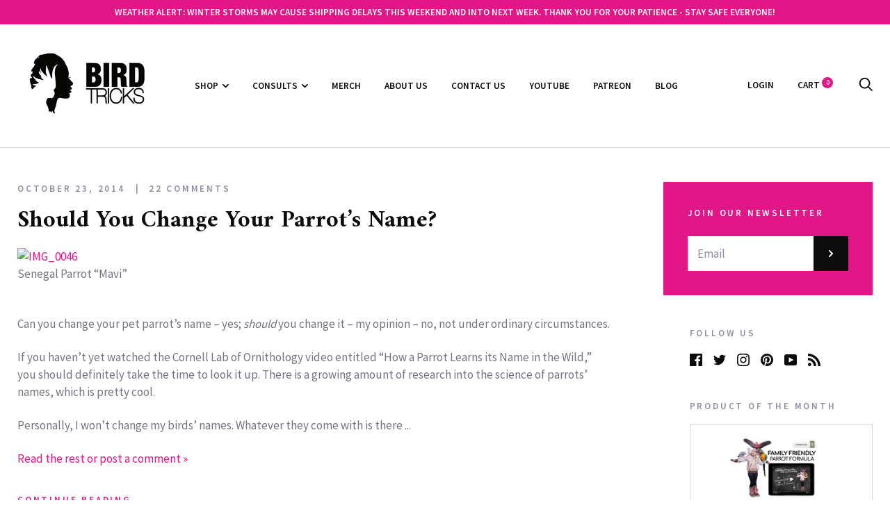

--- FILE ---
content_type: text/css
request_url: https://birdtricksstore.com/cdn/shop/t/75/assets/theme.scss.css?v=3672816547795410641757530709
body_size: 19006
content:
@charset "UTF-8";*,*:before,*:after{box-sizing:border-box!important;-webkit-font-smoothing:antialiased;-moz-osx-font-smoothing:grayscale}html{font-family:sans-serif;-webkit-text-size-adjust:100%;-ms-text-size-adjust:100%;text-size-adjust:100%;-ms-overflow-style:-ms-autohiding-scrollbar}body{margin:0}[hidden]{display:none}article,aside,details,figcaption,figure,footer,header,main,nav,section,summary{display:block}audio,canvas,progress,video{display:inline-block;vertical-align:baseline}audio:not([controls]){display:none;height:0}:active{outline:none}a{color:inherit;background-color:transparent;text-decoration:none}a:active,a:hover{outline:0}b,strong{font-weight:700}small{font-size:80%}p,h1,h2,h3,h4,h5,h6{margin-top:0;font-size:inherit}img{max-width:100%;height:auto;border:0}svg:not(:root){overflow:hidden}ul,ol{margin:0;padding:0;list-style-position:inside}pre{overflow:auto}code,kbd,pre,samp{font-family:monospace,monospace;font-size:16px;font-size:.88889rem}button,input,optgroup,select,textarea{color:inherit;font:inherit;margin:0}button{overflow:visible}button,select{text-transform:none}button,html input[type=button],input[type=reset],input[type=submit]{-webkit-appearance:button;cursor:pointer}button[disabled],html input[disabled]{cursor:default}button::-moz-focus-inner,input::-moz-focus-inner{border:0;padding:0}input{line-height:normal}input[type=checkbox],input[type=radio]{box-sizing:border-box;padding:0}input[type=number]::-webkit-inner-spin-button,input[type=number]::-webkit-outer-spin-button{height:auto}input[type=search]{-webkit-appearance:none;box-sizing:content-box}input[type=search]::-webkit-search-cancel-button,input[type=search]::-webkit-search-decoration{-webkit-appearance:none}fieldset{border:1px solid #c0c0c0;margin:0 2px;padding:6px 10px 12px}legend{border:0;padding:0}textarea{overflow:auto}optgroup{font-weight:700}table{border-collapse:collapse;border-spacing:0}td,th{padding:0}.slick-slider{display:block;position:relative;-webkit-user-select:none;-moz-user-select:none;-ms-user-select:none;user-select:none;-webkit-tap-highlight-color:transparent}.slick-list{position:relative;display:block;overflow:hidden;margin:0;padding:0}.slick-list:focus{outline:none}.slick-list.dragging{cursor:pointer}.slick-track,.slick-list{-webkit-transform:translate3d(0,0,0);transform:translateZ(0)}.slick-track{display:block;position:relative;top:0;left:0}.slick-track:before,.slick-track:after{display:table;content:""}.slick-track:after{clear:both}.slick-loading .slick-track{visibility:hidden}.slick-slide{display:none;float:left;height:100%;min-height:1px;overflow:hidden}[dir=rtl] .slick-slide{float:right}.slick-slide img{display:block}.slick-slide.slick-loading img{display:none}.slick-slide.dragging img{pointer-events:none}.slick-initialized .slick-slide{display:block!important}.slick-loading .slick-slide{visibility:hidden}.slick-vertical .slick-slide{display:block;height:auto;border:1px solid transparent}.slick-arrow.slick-hidden{display:none}/*! Avalanche | MIT License | @colourgarden */.grid{display:block;list-style:none;padding:0;margin:0 0 0 -25px;font-size:0}.grid__cell{box-sizing:border-box;display:inline-block;width:100%;padding:0 0 0 25px;margin:0;vertical-align:top;font-size:1rem}.grid--center{text-align:center}.grid--center>.grid__cell{text-align:left}.grid__cell--center{display:block;margin:0 auto}.grid--right{text-align:right}.grid--right>.grid__cell{text-align:left}.grid--middle>.grid__cell{vertical-align:middle}.grid--bottom>.grid__cell{vertical-align:bottom}.grid--flush{margin-left:0}.grid--flush>.grid__cell{padding-left:0}.grid--tiny{margin-left:-6.25px}.grid--tiny>.grid__cell{padding-left:6.25px}.grid--small{margin-left:-12.5px}.grid--small>.grid__cell{padding-left:12.5px}.grid--auto>.grid__cell{width:auto}@media screen and (min-width: 801px){.grid--large{margin-left:-32px}.grid--large>.grid__cell{padding-left:32px}.grid--huge{margin-left:-75px}.grid--huge>.grid__cell{padding-left:75px}}.\31\/2,.\32\/4,.\33\/6,.\34\/8,.\35\/10,.\36\/12{width:50%}.\31\/3,.\32\/6,.\34\/12{width:33.33333333%}.\32\/3,.\34\/6,.\38\/12{width:66.66666667%}.\31\/4,.\32\/8,.\33\/12{width:25%}.\33\/4,.\36\/8,.\39\/12{width:75%}.\31\/5,.\32\/10{width:20%}.\32\/5,.\34\/10{width:40%}.\33\/5,.\36\/10{width:60%}.\34\/5,.\38\/10{width:80%}.\31\/6,.\32\/12{width:16.66666667%}.\35\/6,.\31 0\/12{width:83.33333333%}.\31\/8{width:12.5%}.\33\/8{width:37.5%}.\35\/8{width:62.5%}.\37\/8{width:87.5%}.\31\/10{width:10%}.\33\/10{width:30%}.\37\/10{width:70%}.\39\/10{width:90%}.\31\/12{width:8.33333333%}.\35\/12{width:41.66666667%}.\37\/12{width:58.33333333%}.\31 1\/12{width:91.66666667%}@media screen and (max-width: 559px){.hidden-thumb{display:none!important}.\31\/2--thumb,.\32\/4--thumb,.\33\/6--thumb,.\34\/8--thumb,.\35\/10--thumb,.\36\/12--thumb{width:50%}.\31\/3--thumb,.\32\/6--thumb,.\34\/12--thumb{width:33.33333333%}.\32\/3--thumb,.\34\/6--thumb,.\38\/12--thumb{width:66.66666667%}.\31\/4--thumb,.\32\/8--thumb,.\33\/12--thumb{width:25%}.\33\/4--thumb,.\36\/8--thumb,.\39\/12--thumb{width:75%}.\31\/5--thumb,.\32\/10--thumb{width:20%}.\32\/5--thumb,.\34\/10--thumb{width:40%}.\33\/5--thumb,.\36\/10--thumb{width:60%}.\34\/5--thumb,.\38\/10--thumb{width:80%}.\31\/6--thumb,.\32\/12--thumb{width:16.66666667%}.\35\/6--thumb,.\31 0\/12--thumb{width:83.33333333%}.\31\/8--thumb{width:12.5%}.\33\/8--thumb{width:37.5%}.\35\/8--thumb{width:62.5%}.\37\/8--thumb{width:87.5%}.\31\/10--thumb{width:10%}.\33\/10--thumb{width:30%}.\37\/10--thumb{width:70%}.\39\/10--thumb{width:90%}.\31\/12--thumb{width:8.33333333%}.\35\/12--thumb{width:41.66666667%}.\37\/12--thumb{width:58.33333333%}.\31 1\/12--thumb{width:91.66666667%}}@media screen and (min-width: 560px) and (max-width: 800px){.hidden-handheld{display:none!important}.\31\/2--handheld,.\32\/4--handheld,.\33\/6--handheld,.\34\/8--handheld,.\35\/10--handheld,.\36\/12--handheld{width:50%}.\31\/3--handheld,.\32\/6--handheld,.\34\/12--handheld{width:33.33333333%}.\32\/3--handheld,.\34\/6--handheld,.\38\/12--handheld{width:66.66666667%}.\31\/4--handheld,.\32\/8--handheld,.\33\/12--handheld{width:25%}.\33\/4--handheld,.\36\/8--handheld,.\39\/12--handheld{width:75%}.\31\/5--handheld,.\32\/10--handheld{width:20%}.\32\/5--handheld,.\34\/10--handheld{width:40%}.\33\/5--handheld,.\36\/10--handheld{width:60%}.\34\/5--handheld,.\38\/10--handheld{width:80%}.\31\/6--handheld,.\32\/12--handheld{width:16.66666667%}.\35\/6--handheld,.\31 0\/12--handheld{width:83.33333333%}.\31\/8--handheld{width:12.5%}.\33\/8--handheld{width:37.5%}.\35\/8--handheld{width:62.5%}.\37\/8--handheld{width:87.5%}.\31\/10--handheld{width:10%}.\33\/10--handheld{width:30%}.\37\/10--handheld{width:70%}.\39\/10--handheld{width:90%}.\31\/12--handheld{width:8.33333333%}.\35\/12--handheld{width:41.66666667%}.\37\/12--handheld{width:58.33333333%}.\31 1\/12--handheld{width:91.66666667%}}@media screen and (min-width: 560px){.hidden-handheld-and-up{display:none!important}.\31\/2--handheld-and-up,.\32\/4--handheld-and-up,.\33\/6--handheld-and-up,.\34\/8--handheld-and-up,.\35\/10--handheld-and-up,.\36\/12--handheld-and-up{width:50%}.\31\/3--handheld-and-up,.\32\/6--handheld-and-up,.\34\/12--handheld-and-up{width:33.33333333%}.\32\/3--handheld-and-up,.\34\/6--handheld-and-up,.\38\/12--handheld-and-up{width:66.66666667%}.\31\/4--handheld-and-up,.\32\/8--handheld-and-up,.\33\/12--handheld-and-up{width:25%}.\33\/4--handheld-and-up,.\36\/8--handheld-and-up,.\39\/12--handheld-and-up{width:75%}.\31\/5--handheld-and-up,.\32\/10--handheld-and-up{width:20%}.\32\/5--handheld-and-up,.\34\/10--handheld-and-up{width:40%}.\33\/5--handheld-and-up,.\36\/10--handheld-and-up{width:60%}.\34\/5--handheld-and-up,.\38\/10--handheld-and-up{width:80%}.\31\/6--handheld-and-up,.\32\/12--handheld-and-up{width:16.66666667%}.\35\/6--handheld-and-up,.\31 0\/12--handheld-and-up{width:83.33333333%}.\31\/8--handheld-and-up{width:12.5%}.\33\/8--handheld-and-up{width:37.5%}.\35\/8--handheld-and-up{width:62.5%}.\37\/8--handheld-and-up{width:87.5%}.\31\/10--handheld-and-up{width:10%}.\33\/10--handheld-and-up{width:30%}.\37\/10--handheld-and-up{width:70%}.\39\/10--handheld-and-up{width:90%}.\31\/12--handheld-and-up{width:8.33333333%}.\35\/12--handheld-and-up{width:41.66666667%}.\37\/12--handheld-and-up{width:58.33333333%}.\31 1\/12--handheld-and-up{width:91.66666667%}}@media screen and (max-width: 800px){.hidden-pocket{display:none!important}.\31\/2--pocket,.\32\/4--pocket,.\33\/6--pocket,.\34\/8--pocket,.\35\/10--pocket,.\36\/12--pocket{width:50%}.\31\/3--pocket,.\32\/6--pocket,.\34\/12--pocket{width:33.33333333%}.\32\/3--pocket,.\34\/6--pocket,.\38\/12--pocket{width:66.66666667%}.\31\/4--pocket,.\32\/8--pocket,.\33\/12--pocket{width:25%}.\33\/4--pocket,.\36\/8--pocket,.\39\/12--pocket{width:75%}.\31\/5--pocket,.\32\/10--pocket{width:20%}.\32\/5--pocket,.\34\/10--pocket{width:40%}.\33\/5--pocket,.\36\/10--pocket{width:60%}.\34\/5--pocket,.\38\/10--pocket{width:80%}.\31\/6--pocket,.\32\/12--pocket{width:16.66666667%}.\35\/6--pocket,.\31 0\/12--pocket{width:83.33333333%}.\31\/8--pocket{width:12.5%}.\33\/8--pocket{width:37.5%}.\35\/8--pocket{width:62.5%}.\37\/8--pocket{width:87.5%}.\31\/10--pocket{width:10%}.\33\/10--pocket{width:30%}.\37\/10--pocket{width:70%}.\39\/10--pocket{width:90%}.\31\/12--pocket{width:8.33333333%}.\35\/12--pocket{width:41.66666667%}.\37\/12--pocket{width:58.33333333%}.\31 1\/12--pocket{width:91.66666667%}}@media screen and (min-width: 801px) and (max-width: 1024px){.hidden-lap{display:none!important}.\31\/2--lap,.\32\/4--lap,.\33\/6--lap,.\34\/8--lap,.\35\/10--lap,.\36\/12--lap{width:50%}.\31\/3--lap,.\32\/6--lap,.\34\/12--lap{width:33.33333333%}.\32\/3--lap,.\34\/6--lap,.\38\/12--lap{width:66.66666667%}.\31\/4--lap,.\32\/8--lap,.\33\/12--lap{width:25%}.\33\/4--lap,.\36\/8--lap,.\39\/12--lap{width:75%}.\31\/5--lap,.\32\/10--lap{width:20%}.\32\/5--lap,.\34\/10--lap{width:40%}.\33\/5--lap,.\36\/10--lap{width:60%}.\34\/5--lap,.\38\/10--lap{width:80%}.\31\/6--lap,.\32\/12--lap{width:16.66666667%}.\35\/6--lap,.\31 0\/12--lap{width:83.33333333%}.\31\/8--lap{width:12.5%}.\33\/8--lap{width:37.5%}.\35\/8--lap{width:62.5%}.\37\/8--lap{width:87.5%}.\31\/10--lap{width:10%}.\33\/10--lap{width:30%}.\37\/10--lap{width:70%}.\39\/10--lap{width:90%}.\31\/12--lap{width:8.33333333%}.\35\/12--lap{width:41.66666667%}.\37\/12--lap{width:58.33333333%}.\31 1\/12--lap{width:91.66666667%}}@media screen and (min-width: 801px){.hidden-lap-and-up{display:none!important}.\31\/2--lap-and-up,.\32\/4--lap-and-up,.\33\/6--lap-and-up,.\34\/8--lap-and-up,.\35\/10--lap-and-up,.\36\/12--lap-and-up{width:50%}.\31\/3--lap-and-up,.\32\/6--lap-and-up,.\34\/12--lap-and-up{width:33.33333333%}.\32\/3--lap-and-up,.\34\/6--lap-and-up,.\38\/12--lap-and-up{width:66.66666667%}.\31\/4--lap-and-up,.\32\/8--lap-and-up,.\33\/12--lap-and-up{width:25%}.\33\/4--lap-and-up,.\36\/8--lap-and-up,.\39\/12--lap-and-up{width:75%}.\31\/5--lap-and-up,.\32\/10--lap-and-up{width:20%}.\32\/5--lap-and-up,.\34\/10--lap-and-up{width:40%}.\33\/5--lap-and-up,.\36\/10--lap-and-up{width:60%}.\34\/5--lap-and-up,.\38\/10--lap-and-up{width:80%}.\31\/6--lap-and-up,.\32\/12--lap-and-up{width:16.66666667%}.\35\/6--lap-and-up,.\31 0\/12--lap-and-up{width:83.33333333%}.\31\/8--lap-and-up{width:12.5%}.\33\/8--lap-and-up{width:37.5%}.\35\/8--lap-and-up{width:62.5%}.\37\/8--lap-and-up{width:87.5%}.\31\/10--lap-and-up{width:10%}.\33\/10--lap-and-up{width:30%}.\37\/10--lap-and-up{width:70%}.\39\/10--lap-and-up{width:90%}.\31\/12--lap-and-up{width:8.33333333%}.\35\/12--lap-and-up{width:41.66666667%}.\37\/12--lap-and-up{width:58.33333333%}.\31 1\/12--lap-and-up{width:91.66666667%}}@media screen and (min-width: 1025px){.hidden-desk{display:none!important}.\31\/2--desk,.\32\/4--desk,.\33\/6--desk,.\34\/8--desk,.\35\/10--desk,.\36\/12--desk{width:50%}.\31\/3--desk,.\32\/6--desk,.\34\/12--desk{width:33.33333333%}.\32\/3--desk,.\34\/6--desk,.\38\/12--desk{width:66.66666667%}.\31\/4--desk,.\32\/8--desk,.\33\/12--desk{width:25%}.\33\/4--desk,.\36\/8--desk,.\39\/12--desk{width:75%}.\31\/5--desk,.\32\/10--desk{width:20%}.\32\/5--desk,.\34\/10--desk{width:40%}.\33\/5--desk,.\36\/10--desk{width:60%}.\34\/5--desk,.\38\/10--desk{width:80%}.\31\/6--desk,.\32\/12--desk{width:16.66666667%}.\35\/6--desk,.\31 0\/12--desk{width:83.33333333%}.\31\/8--desk{width:12.5%}.\33\/8--desk{width:37.5%}.\35\/8--desk{width:62.5%}.\37\/8--desk{width:87.5%}.\31\/10--desk{width:10%}.\33\/10--desk{width:30%}.\37\/10--desk{width:70%}.\39\/10--desk{width:90%}.\31\/12--desk{width:8.33333333%}.\35\/12--desk{width:41.66666667%}.\37\/12--desk{width:58.33333333%}.\31 1\/12--desk{width:91.66666667%}}@media screen and (min-width: 1280px){.hidden-widescreen{display:none!important}.\31\/2--widescreen,.\32\/4--widescreen,.\33\/6--widescreen,.\34\/8--widescreen,.\35\/10--widescreen,.\36\/12--widescreen{width:50%}.\31\/3--widescreen,.\32\/6--widescreen,.\34\/12--widescreen{width:33.33333333%}.\32\/3--widescreen,.\34\/6--widescreen,.\38\/12--widescreen{width:66.66666667%}.\31\/4--widescreen,.\32\/8--widescreen,.\33\/12--widescreen{width:25%}.\33\/4--widescreen,.\36\/8--widescreen,.\39\/12--widescreen{width:75%}.\31\/5--widescreen,.\32\/10--widescreen{width:20%}.\32\/5--widescreen,.\34\/10--widescreen{width:40%}.\33\/5--widescreen,.\36\/10--widescreen{width:60%}.\34\/5--widescreen,.\38\/10--widescreen{width:80%}.\31\/6--widescreen,.\32\/12--widescreen{width:16.66666667%}.\35\/6--widescreen,.\31 0\/12--widescreen{width:83.33333333%}.\31\/8--widescreen{width:12.5%}.\33\/8--widescreen{width:37.5%}.\35\/8--widescreen{width:62.5%}.\37\/8--widescreen{width:87.5%}.\31\/10--widescreen{width:10%}.\33\/10--widescreen{width:30%}.\37\/10--widescreen{width:70%}.\39\/10--widescreen{width:90%}.\31\/12--widescreen{width:8.33333333%}.\35\/12--widescreen{width:41.66666667%}.\37\/12--widescreen{width:58.33333333%}.\31 1\/12--widescreen{width:91.66666667%}}.mfp-bg{top:0;left:0;width:100%;height:100%;z-index:1042;overflow:hidden;position:fixed;background:#000;opacity:.6}.mfp-wrap{top:0;left:0;width:100%;height:100%;z-index:1043;position:fixed;outline:none!important;-webkit-backface-visibility:hidden}.mfp-container{text-align:center;position:absolute;width:100%;height:100%;left:0;top:0;padding:0 8px;box-sizing:border-box}.mfp-container:before{content:"";display:inline-block;height:100%;vertical-align:middle}.mfp-align-top .mfp-container:before{display:none}.mfp-content{position:relative;display:inline-block;vertical-align:middle;margin:0 auto;text-align:left;z-index:1045}.mfp-inline-holder .mfp-content,.mfp-ajax-holder .mfp-content{width:100%;cursor:auto}.mfp-ajax-cur{cursor:progress}.mfp-zoom-out-cur,.mfp-zoom-out-cur .mfp-image-holder .mfp-close{cursor:-webkit-zoom-out;cursor:zoom-out}.mfp-zoom{cursor:-webkit-zoom-in;cursor:zoom-in}.mfp-auto-cursor .mfp-content{cursor:auto}.mfp-close,.mfp-arrow,.mfp-preloader,.mfp-counter{-webkit-user-select:none;-moz-user-select:none;-ms-user-select:none;user-select:none}.mfp-loading.mfp-figure{display:none}.mfp-hide{display:none!important}.mfp-preloader{color:#ccc;position:absolute;top:50%;width:auto;text-align:center;margin-top:-.8em;left:8px;right:8px;z-index:1044}.mfp-preloader a{color:#ccc}.mfp-preloader a:hover{color:#fff}.mfp-s-ready .mfp-preloader,.mfp-s-error .mfp-content{display:none}button.mfp-close,button.mfp-arrow{overflow:visible;cursor:pointer;background:transparent;border:0;-webkit-appearance:none;display:block;outline:none;padding:0;z-index:1046;box-shadow:none;-ms-touch-action:manipulation;touch-action:manipulation}button::-moz-focus-inner{padding:0;border:0}.mfp-close{width:44px;height:44px;line-height:44px;position:absolute;right:0;top:0;text-decoration:none;text-align:center;opacity:.65;padding:0 0 18px 10px;color:#fff;font-style:normal;font-size:28px;font-size:1.55556rem;font-family:Arial,Baskerville,monospace}.mfp-close:hover,.mfp-close:focus{opacity:1}.mfp-close:active{top:1px}.mfp-close-btn-in .mfp-close{color:#333}.mfp-image-holder .mfp-close,.mfp-iframe-holder .mfp-close{color:#fff;right:-6px;text-align:right;padding-right:6px;width:100%}.mfp-counter{position:absolute;top:0;right:0;color:#ccc;font-size:12px;font-size:.66667rem;line-height:18px;white-space:nowrap}.mfp-arrow{position:absolute;opacity:.65;margin:-55px 0 0;top:50%;padding:0;width:90px;height:110px;color:#fff;-webkit-tap-highlight-color:transparent}.mfp-arrow svg{width:36px;height:36px}.mfp-arrow:active{margin-top:-54px}.mfp-arrow:hover,.mfp-arrow:focus{opacity:1}.mfp-arrow-left{left:0}.mfp-arrow-right{right:0}.mfp-iframe-holder{padding-top:40px;padding-bottom:40px}.mfp-iframe-holder .mfp-content{line-height:0;width:100%;max-width:900px}.mfp-iframe-holder .mfp-close{top:-40px}.mfp-iframe-scaler{width:100%;height:0;overflow:hidden;padding-top:56.25%}.mfp-iframe-scaler iframe{position:absolute;display:block;top:0;left:0;width:100%;height:100%;box-shadow:0 0 8px #0009;background:#000}img.mfp-img{width:auto;max-width:100%;height:auto;display:block;line-height:0;box-sizing:border-box;padding:40px 0;margin:0 auto}.mfp-figure{line-height:0}.mfp-figure:after{content:"";position:absolute;left:0;top:40px;bottom:40px;display:block;right:0;width:auto;height:auto;z-index:-1;box-shadow:0 0 8px #0009;background:#444}.mfp-figure small{color:#bdbdbd;display:block;font-size:12px;font-size:.66667rem;line-height:14px}.mfp-figure figure{margin:0}.mfp-bottom-bar{margin-top:-36px;position:absolute;top:100%;left:0;width:100%;cursor:auto}.mfp-title{text-align:left;line-height:18px;color:#f3f3f3;word-wrap:break-word;padding-right:36px}.mfp-image-holder .mfp-content{max-width:86%}.mfp-gallery .mfp-image-holder .mfp-figure{cursor:pointer}@media screen and (max-width: 800px) and (orientation: landscape),screen and (max-height: 300px){.mfp-img-mobile .mfp-image-holder{padding-left:0;padding-right:0}.mfp-img-mobile img.mfp-img{padding:0}.mfp-img-mobile .mfp-figure:after{top:0;bottom:0}.mfp-img-mobile .mfp-figure small{display:inline;margin-left:5px}.mfp-img-mobile .mfp-bottom-bar{background:#0009;bottom:0;margin:0;top:auto;padding:3px 5px;position:fixed;box-sizing:border-box}.mfp-img-mobile .mfp-bottom-bar:empty{padding:0}.mfp-img-mobile .mfp-counter{right:5px;top:3px}.mfp-img-mobile .mfp-close{top:0;right:0;width:35px;height:35px;line-height:35px;background:#0009;position:fixed;text-align:center;padding:0}}@media all and (max-width: 900px){.mfp-arrow{-webkit-transform:scale(.75);-ms-transform:scale(.75);transform:scale(.75)}.mfp-arrow-left{-webkit-transform-origin:0;-ms-transform-origin:0;transform-origin:0}.mfp-arrow-right{-webkit-transform-origin:100%;-ms-transform-origin:100%;transform-origin:100%}.mfp-container{padding-left:6px;padding-right:6px}}.plyr{position:relative}.plyr:focus{outline:none}.plyr__play-large{position:absolute;left:calc(50% - 22.5px);top:calc(50% - 22.5px);background:transparent;fill:#fff;border:none;opacity:1;transition:opacity .2s ease-in-out;will-change:opacity}.plyr__play-large svg{width:45px;height:45px}.plyr__sr-only{visibility:hidden}.plyr--youtube .plyr__play-large{display:none}.plyr:not(.plyr--playing):hover .plyr__play-large{opacity:.6}.plyr--playing .plyr__play-large{opacity:0}.plyr__video-wrapper{position:relative}.plyr__video-embed{padding-bottom:56.25%;height:0;overflow:hidden;z-index:0}.plyr__video-embed>div{position:relative;padding-bottom:200%;-webkit-transform:translateY(-35.95%);-ms-transform:translateY(-35.95%);transform:translateY(-35.95%)}.plyr__video-embed iframe{position:absolute;top:0;left:0;width:100%;height:100%;border:0;-webkit-user-select:none;-moz-user-select:none;-ms-user-select:none;user-select:none;z-index:0;cursor:pointer}.plyr .plyr__video-embed iframe{pointer-events:none}.plyr__controls{display:none}.plyr--fullscreen-active{position:fixed;top:0;left:0;right:0;bottom:0;height:100%;width:100%;z-index:10000000;background:#000;border-radius:0!important}.plyr--fullscreen-active video{height:100%}.plyr--fullscreen-active .plyr__video-wrapper{height:100%;width:100%}.plyr--fullscreen-active .plyr__controls{position:absolute;bottom:0;left:0;right:0}.plyr--fullscreen-active.plyr--vimeo .plyr__video-wrapper{height:0;top:50%;-webkit-transform:translateY(-50%);-ms-transform:translateY(-50%);transform:translateY(-50%)}html.remodal-is-locked{overflow:hidden;-ms-touch-action:none;touch-action:none}.remodal,[data-remodal-id]{display:none}.remodal-overlay{position:fixed;z-index:9999;top:-5000px;right:-5000px;bottom:-5000px;left:-5000px;display:none}.remodal-wrapper{position:fixed;z-index:10000;top:0;right:0;bottom:0;left:0;padding:0;display:none;overflow:auto;text-align:center;-webkit-overflow-scrolling:touch}.remodal-wrapper:after{display:inline-block;height:100%;margin-left:-.05em;content:""}.remodal-overlay,.remodal-wrapper{-webkit-backface-visibility:hidden;backface-visibility:hidden}.remodal{position:relative;outline:none;width:100%;-webkit-text-size-adjust:100%;-ms-text-size-adjust:100%;text-size-adjust:100%}.remodal-is-initialized{display:inline-block}.remodal-overlay{background:#000000b3}.remodal-overlay.remodal-is-opening,.remodal-overlay.remodal-is-closing{-webkit-animation-duration:.3s;animation-duration:.3s;-webkit-animation-fill-mode:forwards;animation-fill-mode:forwards}.remodal-overlay.remodal-is-opening{-webkit-animation-name:remodal-overlay-opening-keyframes;animation-name:remodal-overlay-opening-keyframes}.remodal-overlay.remodal-is-closing{-webkit-animation-name:remodal-overlay-closing-keyframes;animation-name:remodal-overlay-closing-keyframes}.remodal{box-sizing:border-box;-webkit-transform:translate3d(0,0,0);transform:translateZ(0)}.remodal.remodal-is-opening,.remodal.remodal-is-closing{-webkit-animation-duration:.3s;animation-duration:.3s;-webkit-animation-fill-mode:forwards;animation-fill-mode:forwards}.remodal.remodal-is-opening{-webkit-animation-name:remodal-opening-keyframes;animation-name:remodal-opening-keyframes}.remodal.remodal-is-closing{-webkit-animation-name:remodal-closing-keyframes;animation-name:remodal-closing-keyframes}.remodal,.remodal-wrapper:after{vertical-align:middle}@-webkit-keyframes remodal-opening-keyframes{0%{-webkit-transform:scale(1.05);transform:scale(1.05);opacity:0}to{-webkit-transform:none;transform:none;opacity:1}}@keyframes remodal-opening-keyframes{0%{-webkit-transform:scale(1.05);transform:scale(1.05);opacity:0}to{-webkit-transform:none;transform:none;opacity:1}}@-webkit-keyframes remodal-closing-keyframes{0%{-webkit-transform:scale(1);transform:scale(1);opacity:1}to{-webkit-transform:scale(.95);transform:scale(.95);opacity:0}}@keyframes remodal-closing-keyframes{0%{-webkit-transform:scale(1);transform:scale(1);opacity:1}to{-webkit-transform:scale(.95);transform:scale(.95);opacity:0}}@-webkit-keyframes remodal-overlay-opening-keyframes{0%{opacity:0}to{opacity:1}}@keyframes remodal-overlay-opening-keyframes{0%{opacity:0}to{opacity:1}}@-webkit-keyframes remodal-overlay-closing-keyframes{0%{opacity:1}to{opacity:0}}@keyframes remodal-overlay-closing-keyframes{0%{opacity:1}to{opacity:0}}@media screen and (min-width: 560px){.remodal-wrapper{padding:10px}}.no-backgroundblendmode .accent-overlay:before{content:"";position:absolute;left:0;top:0;width:100%;height:100%;background:#e11687a6}.accent-overlay{position:relative;color:#fff;background-size:cover;background-position:center center}.accent-overlay{background-blend-mode:multiply;background-color:#e11687!important}.no-backgroundblendmode .accent-overlay{overflow:hidden}.no-backgroundblendmode .accent-overlay:before{height:2000px}.image--fade-in{opacity:0;transition:opacity .3s ease}.lazyloaded.image--fade-in{opacity:1}.aspect-ratio{position:relative;margin-left:auto;margin-right:auto}.aspect-ratio>img,.no-js .aspect-ratio>noscript img{position:absolute;height:100%;width:100%;max-width:100%;max-height:100%;top:0;left:0}img.lazyload[data-sizes=auto]{width:100%}.placeholder-background{position:absolute;top:0;left:0;width:100%;height:100%;overflow:hidden}.placeholder-background>.placeholder-svg{fill:#75737e;background-color:#fff}.page__container{display:-webkit-flex;display:-ms-flexbox;display:flex;-webkit-flex-direction:column;-ms-flex-direction:column;flex-direction:column;min-height:100vh;height:100%;background:#fff}.shopify-section__announcement-bar,.shopify-section__header,.shopify-section__footer{-webkit-flex-shrink:0;-ms-flex-negative:0;flex-shrink:0}.main{-webkit-flex:1 0 auto;-ms-flex:1 0 auto;flex:1 0 auto}.page__container--secondary .main{background:#f5f4ff}.no-scroll{overflow:hidden}.js .no-js,.no-js .hide-no-js{display:none!important}.container{max-width:1330px;margin:0 auto;padding:0 25px}.visually-hidden{position:absolute;overflow:hidden;clip:rect(0 0 0 0);height:1px;width:1px;margin:-1px;padding:0;border:0}.anchor{display:block;position:relative;top:-75px;visibility:hidden}.placeholder-svg{display:block;width:100%;height:100%;max-width:100%;max-height:100%;fill:#75737e}.page__overlay{position:fixed;width:100%;height:100%;top:0;left:0;background:#000;opacity:0;z-index:5;visibility:hidden;transition:opacity .3s,visibility 0s .3s}.page__overlay--open{opacity:.6;visibility:visible;transition:opacity .3s}.page__content-wrapper{padding:25px 0 30px}.page__content-wrapper--no-top-padding{padding-top:0!important}.page__content-wrapper--force-background{background:#fff}.page__header{position:relative;margin-bottom:1.8em}.page__title{text-align:center;letter-spacing:3.2px}.page__description{text-align:center;max-width:600px;margin:-12px auto 0}.page__action-button{margin-top:-10px}.page__container--secondary .page__header{margin-bottom:1.2em}@media screen and (min-width: 560px){.page__content-wrapper{padding:35px 0}.page__header{margin-bottom:3em}.page__action-button{position:absolute;margin-top:0;right:0;top:0}.page__container--secondary .page__header{margin-bottom:1.7em}}@media screen and (min-width: 1025px){.page__content-wrapper{padding:50px 0}.page__header{margin-bottom:5em}.page__description{margin-top:0}.page__action-button{top:8px}.page__container--secondary .page__header{margin-bottom:2.4em}}html{font-size:17px}body{font-weight:400;font-family:Source Sans Pro;color:#75737e;line-height:1.5;scroll-behavior:smooth;font-size:17px;font-size:.94444rem}@media screen and (min-width: 801px){body{font-size:18px;font-size:1rem}}a,.link{transition:all .25s ease-in-out}.link:hover{color:#e11687}.link--primary,.tweet .link,.tweet .hashtag{color:#e11687!important}.link--primary:hover,.tweet .link:hover,.tweet .hashtag:hover{color:#9b0f5d!important}.link--secondary{color:#0c0c0d!important}.link--secondary:hover{color:#e11687!important}.link--icon svg{margin-right:15px;height:12px;width:12px;vertical-align:-1px}.link--effect{position:relative}.link--effect:after{position:absolute;content:"";left:0;bottom:0;width:100%;height:1px;background:currentColor;-webkit-transform-origin:left center;-ms-transform-origin:left center;transform-origin:left center;-webkit-transform:scaleX(0);-ms-transform:scaleX(0);transform:scaleX(0);transition:-webkit-transform .2s ease-in-out;transition:transform .2s ease-in-out}.link--effect:hover:after{-webkit-transform:scaleX(1);-ms-transform:scaleX(1);transform:scaleX(1)}.icon{display:inline-block;width:1em;height:1em;fill:currentColor;vertical-align:middle}.list--unstyled{list-style:none;padding:0;margin:0}.text--uppercase,.table th,.form__label,#shopify-product-reviews .spr-form-label,#shopify-product-reviews .spr-pagination{color:#918ea0;text-transform:uppercase;font-weight:600;font-size:12px;font-size:.66667rem;letter-spacing:2.4px}.text--uppercase-secondary{color:#0c0c0d}.text--respect-break{white-space:pre-line}.video-wrapper,.video-container{height:0;padding-bottom:56.25%;position:relative}.video-wrapper iframe,.video-wrapper embed,.video-wrapper object,.video-container iframe,.video-container embed,.video-container object{position:absolute;top:0;left:0;width:100%!important;height:100%!important}.table-wrapper{overflow:auto;-webkit-overflow-scrolling:touch}.table{width:100%;border-collapse:separate;color:#0c0c0d}.table th{padding:0 5px 4px;text-align:left}.table td{padding:12px 5px;border-bottom:1px solid rgba(145,142,160,.4)}.table td:first-child,.table th:first-child{padding-left:0}.table td:last-child,.table th:last-child{padding-right:0;text-align:right}@media screen and (max-width: 559px){.table--responsive{border:none;box-shadow:none}.table--responsive thead,.table--responsive td:not([data-label]){display:none}.table--responsive tr{display:block;margin-bottom:15px;border:1px solid rgba(145,142,160,.4);border-bottom:none}.table--responsive tr:last-child{margin-bottom:0}.table--responsive tr:last-child td{border-bottom:1px solid rgba(145,142,160,.4)}.table--responsive th,.table--responsive td{display:block;text-align:right!important;padding:6px 10px!important;border-right:none}.table--responsive td:before{content:attr(data-label);float:left!important;margin-top:3px;font-size:13px;font-size:.72222rem;text-transform:uppercase}.table--responsive tfoot tr{margin-bottom:0;border-width:0 1px}.table--responsive tfoot tr:first-child{margin-top:25px;border-top:1px solid rgba(145,142,160,.4)}.table--responsive tfoot tr:last-child{border-bottom:1px solid rgba(145,142,160,.4)}}@media screen and (min-width: 560px){.text--uppercase,.table th,.form__label,#shopify-product-reviews .spr-form-label,#shopify-product-reviews .spr-pagination{font-size:14px;font-size:.77778rem;letter-spacing:2.8px}}p,h1,h2,h3,h4,h5,h6{margin-top:0;font-weight:inherit}p:last-child,h1:last-child,h2:last-child,h3:last-child,h4:last-child,h5:last-child,h6:last-child{margin-bottom:0}.h1,.h2,.rte h1,.h3,.rte h2,.h4,.rte h3,.h5,.rte h4,.h6,.rte h5,.rte h6{color:#0c0c0d;font-family:Amiri;font-weight:700}.h1{margin-bottom:.55em;text-transform:uppercase;font-size:40px;font-size:2.22222rem;line-height:1.2}.h2,.rte h1{margin-bottom:.55em;font-size:40px;font-size:2.22222rem;line-height:1.2}.h3,.rte h2{margin-bottom:.8em;text-transform:uppercase;font-size:30px;font-size:1.66667rem;line-height:1.3}.h4,.rte h3{margin-bottom:.9em;font-size:25px;font-size:1.38889rem;line-height:1.3}.h5,.rte h4{margin-bottom:1.15em;font-size:20px;font-size:1.11111rem}.h6,.rte h5,.rte h6{margin-bottom:1.45em;font-size:17px;font-size:.94444rem}@media screen and (min-width: 1025px){.h1,.h2,.rte h1{margin-bottom:.35em;font-size:66px;font-size:3.66667rem;line-height:1}.h3,.rte h2{margin-bottom:.45em;font-size:48px;font-size:2.66667rem;line-height:1.2}.h4,.rte h3{margin-bottom:.6em;font-size:36px;font-size:2rem}.h5,.rte h4{margin-bottom:1.05em;font-size:22px;font-size:1.22222rem}.h6,.rte h5,.rte h6{margin-bottom:1.35em;font-size:18px;font-size:1rem}}.rte iframe{max-width:100%}.rte a:not(.button){color:#e11687}.rte a:not(.button):hover{color:#9b0f5d}.rte p:not(:last-child),.rte ul:not(:last-child),.rte ol:not(:last-child),.rte img:not(:last-child){margin-bottom:1.35em}.rte ul,.rte ol{margin-left:1.35em;padding-left:0;list-style-position:outside}.rte .table-wrapper:not(:last-child){margin:2em 0 2.4em}.rte blockquote{text-align:center;padding:0;color:#0c0c0d;text-transform:uppercase;font-size:20px;font-size:1.11111rem;font-weight:600}.rte h6{font-size:14px;font-size:.77778rem;text-transform:uppercase}@media screen and (min-width: 560px){.rte blockquote{font-size:30px;font-size:1.66667rem;line-height:1.2}}@media screen and (min-width: 1025px){.rte blockquote{font-size:48px;font-size:2.66667rem}}.article--full{margin-bottom:45px}.article__meta{display:block;margin-bottom:1.1em}.article__meta-item{display:inline-block}.article__meta-item+.article__meta-item:before{display:inline-block;content:"|";margin:0 5px;letter-spacing:0;color:#918ea0}.article__image-wrapper{position:relative;background-size:cover;font-size:0}.article__image{width:100%;height:200px;background-size:cover;background-position:center}.article__content{position:relative;background:#fff}.article__image-wrapper+.article__content{margin:-45px 0 0 20px;padding:15px 20px 0}.article__title{margin-bottom:.5em}.article__excerpt{margin-bottom:1em}.article__body{padding-top:1.2em}.article__tags{padding-top:2em}.article__body .share-buttons{display:none}.article__read-more{display:inline-block}@media screen and (min-width: 560px){.article__image-wrapper+.article__content{margin:-65px 0 0 30px;padding:20px 30px 0}.article__body{padding-left:60px}.article__image{height:350px}}@media screen and (min-width: 801px){.article--full{margin-bottom:90px}.article__meta-item+.article__meta-item:before{margin:0 15px}.article__tags{padding-top:3em}.article__image-wrapper+.article__content{margin:-75px 0 0 70px;padding:65px 70px 0}.article__excerpt{margin-bottom:1.9em}.article--full .article__image{height:500px}.article--full .article__image-wrapper+.article__content{margin:-115px 0 0 96px}.article__body{padding:2.6em 0 0}.article__body .share-buttons{display:inline-block;position:-webkit-sticky;position:sticky;left:0;top:0;vertical-align:top}.article__body-inner{display:inline-block;width:calc(100% - 96px);padding:0 140px 0 70px}}@media screen and (min-width: 1025px){.article__body-inner{padding:0 310px 0 140px}.article--full .article__image{max-height:600px}}.article-comments{max-width:550px;margin:0 auto;padding-top:35px;border-top:1px solid rgba(145,142,160,.4)}.article-comments__list{margin:15px 0 34px}.article-comment{display:-webkit-flex;display:-ms-flexbox;display:flex;padding:18px 0 25px;border-bottom:1px solid rgba(145,142,160,.4)}.article-comment:first-child{padding-top:0}.article-comment__inner{margin-top:6px;-webkit-flex:1 1 auto;-ms-flex:1 1 auto;flex:1 1 auto}.article-comment__avatar{margin-right:18px;-webkit-flex:none;-ms-flex:none;flex:none;width:50px;height:50px;border-radius:100%}.article-comment__content{font-size:.9em}.article-comment__meta{font-size:.8em;color:#918ea0}.article-comment__author{text-transform:uppercase;font-weight:600}.article-comment__time{float:right}@media screen and (min-width: 801px){.article-comments{max-width:none;padding-top:65px}.article-comments__list{margin-bottom:0;margin-top:40px}}@media screen and (min-width: 1025px){.article-comments__list{margin-right:50px}}.articles-list__item:not(:last-child){margin-bottom:50px}@media screen and (min-width: 1025px){.articles-list__item:not(:last-child){margin-bottom:74px}}.blog-sidebar{margin-left:20px}.blog-sidebar__section{font-weight:600}.blog-sidebar__section+.blog-sidebar__section{margin-top:45px}.blog-sidebar__title{margin-bottom:1.2em}.blog-sidebar__newsletter{padding:35px}.blog-sidebar__newsletter .blog-sidebar__title{position:relative;margin-bottom:1.8em;color:#fff}.blog-sidebar__newsletter .input-group__submit{padding-left:20px;padding-right:20px;line-height:0}.blog-sidebar__newsletter .input-group__submit svg{height:10px;width:10px}.blog-sidebar__tag:not(:last-child){margin-bottom:6px}.blog-sidebar__featured-articles{margin-top:-14px}.blog-sidebar__featured-article{display:block;padding:14px 0;box-shadow:0 -1px #918ea066 inset}.blog-sidebar__product-item{border:1px solid rgba(145,142,160,.4)}@media screen and (min-width: 1280px){.blog-sidebar{margin-left:50px}.blog-sidebar__section--padded{padding-left:38px}}.box{position:relative;background:#fff;z-index:1}.box--secondary{background:#f5f4ff}.box--shrinked{max-width:950px;margin:0 auto}.box--mini{max-width:620px;margin:0 auto}.box__separator{margin:0 auto 30px 0;height:4px;width:80px;background:#f5f4ff;border:none}.box__content{padding:25px}.box__content--small-padding{padding:17px 25px}.box__content--large-padding{padding:25px 30px 30px}.box__content--centered{text-align:center}.box__button-wrapper{margin-top:25px}.image-below-box{display:none;position:absolute;top:-40px;left:0}.image-below-box--pull{top:-80px}.image-below-box--vertical-ratio{max-height:680px}.image-below-box--horizontal-ratio{max-height:400px}.box+.image-below-box{left:auto;right:0}@media screen and (min-width: 560px){.box--with-image{display:table;table-layout:fixed;width:100%}.box--with-image .box__image,.box--with-image .box__content{display:table-cell;vertical-align:middle;width:50%}.box--with-image .box__image--small{width:28%}.box__content--large-padding{padding:35px 30px 40px}}@media screen and (min-width: 1025px){.box__content{padding:45px}.box__content--small-padding{padding:22px 25px}.box__content--large-padding{padding:50px 70px 55px}.box__button-wrapper{margin-top:40px}}@media screen and (min-width: 1280px){.image-below-box{display:block}}@-webkit-keyframes buttonLoadingSpinner{0%{-webkit-transform:rotate(0deg);transform:rotate(0)}to{-webkit-transform:rotate(360deg);transform:rotate(360deg)}}@keyframes buttonLoadingSpinner{0%{-webkit-transform:rotate(0deg);transform:rotate(0)}to{-webkit-transform:rotate(360deg);transform:rotate(360deg)}}.button,#shopify-product-reviews .spr-summary-actions-newreview{position:relative;display:inline-block;padding:14px 30px;line-height:normal;border:none;border-radius:0;text-transform:uppercase;font-size:15px;font-size:.83333rem;font-weight:600;transition:color .25s ease-in-out,background .25s ease-in-out;text-align:center;letter-spacing:.75px}.button[disabled],#shopify-product-reviews [disabled].spr-summary-actions-newreview{cursor:not-allowed}.button svg,#shopify-product-reviews .spr-summary-actions-newreview svg{margin-right:14px;height:12px;width:12px;vertical-align:-1px}.button--small{padding:10px 30px}.button--full{width:100%}.button+.button,#shopify-product-reviews .spr-summary-actions-newreview+.button,#shopify-product-reviews .button+.spr-summary-actions-newreview,#shopify-product-reviews .spr-summary-actions-newreview+.spr-summary-actions-newreview{margin-top:15px}.button--primary,#shopify-product-reviews .spr-button.button-primary{color:#fff;background:#e11687}.button--primary:hover,#shopify-product-reviews .spr-button.button-primary:hover{background:#9b0f5d}.button--secondary,#shopify-product-reviews .spr-summary-actions-newreview{color:#fff;background:#0c0c0d}.button--secondary:hover,#shopify-product-reviews .spr-summary-actions-newreview:hover{background:#313135}.button--primary.button--loading,#shopify-product-reviews .button--loading.spr-button.button-primary,.button--primary.button--loading:hover,#shopify-product-reviews .button--loading.spr-button.button-primary:hover{color:#e11687;background:#e11687}.button--secondary.button--loading,#shopify-product-reviews .button--loading.spr-summary-actions-newreview,.button--secondary.button--loading:hover,#shopify-product-reviews .button--loading.spr-summary-actions-newreview:hover{color:#0c0c0d;background:#0c0c0d}.button--loading:after{content:"";display:block;width:24px;height:24px;position:absolute;left:calc(50% - 12px);top:calc(50% - 12px);border-radius:50%;border:3px solid white;border-top-color:transparent;-webkit-animation:buttonLoadingSpinner .6s infinite linear;animation:buttonLoadingSpinner .6s infinite linear}.button-wrapper{text-align:center}.button--enforce-min-width{min-width:220px}@media screen and (min-width: 560px){.button,#shopify-product-reviews .spr-summary-actions-newreview{padding:16px 34px 15px;font-size:16px;font-size:.88889rem}.button--small{padding:12px 34px}}.cart__items{width:100%}.cart-item{margin-bottom:15px;padding:18px 15px 26px;background:#fff;color:#0c0c0d;line-height:1.2}.cart-item:last-child{margin-bottom:0}.cart-item__image-container{display:inline-block;margin-top:4px;width:80px;height:80px;text-align:center}.cart-item__image{max-width:100%;max-height:100%;margin:0 auto}.cart-item__vendor{margin-bottom:6px}.cart-item__title{margin-bottom:4px}.cart-item__title,.cart-item__line-price{font-weight:600}.cart-item__price{margin-bottom:0}.cart-item__original-line-price,.cart-item__original-unit-price{text-decoration:line-through;color:#918ea0}.cart-item__variant-options,.cart-item__properties{margin-top:12px;font-size:.9em}.cart-item__variant-option .color-swatch--mini{margin:0 5px}.cart-item__quantity{margin-top:14px}@media screen and (max-width: 559px){.cart__items,.cart__items>tbody,.cart-item,.cart-item>td{display:block}.cart__items{width:100%}.cart__headings{display:none}.cart-item{margin-left:auto;margin-right:auto}.cart-item>td{padding-left:96px}.cart-item__product{position:relative}.cart-item__image-container{position:absolute;left:0;top:0}.cart-item__line-price,.cart-item__original-line-price{font-weight:400;font-size:1rem}.cart-item__delete{position:relative;display:inline-block;color:#918ea0;margin-left:35px;font-size:15px;font-size:.83333rem}.cart-item__delete:after{position:relative;display:block;content:"";width:100%;height:1px;bottom:2px;left:0;background:#918ea099}}@media screen and (min-width: 560px){.cart__items{margin-top:-10px;text-align:center;border-collapse:separate;border-spacing:0 10px}.cart__items th{padding:0 0 14px}.cart__items td{padding:24px}.cart__items th:first-child,.cart__items td:first-child{text-align:left}.cart-item__price{display:block}.cart-item__image-container{margin-right:24px}.flexbox .cart-item__product{display:-webkit-flex;display:-ms-flexbox;display:flex;-webkit-align-items:center;-ms-flex-align:center;align-items:center}.no-flexbox .cart-item__image-container{float:left}.cart-item__delete{color:#918ea0}.cart-item__delete svg{width:15px;height:15px}}@media screen and (min-width: 1025px){.cart-item__image-container{width:95px;height:115px}}.cart__footer{margin-top:34px}.cart__note{max-width:410px}.cart__checkout{text-align:right}.cart__total{display:block;margin-bottom:.2em;font-weight:600}.cart__shipping{font-size:14px;font-size:.77778rem}.cart__currency-notice{position:relative}.cart__currency-notice:before{content:"";display:block;margin:20px 0 20px auto;height:3px;width:50px;background:#75737e33}.cart__recap{margin-bottom:18px;text-align:right}.cart__checkout-button{min-width:220px}.additional-checkout-buttons{margin-left:-10px}.additional-checkout-buttons>*:not(script){padding:15px 0 0 15px;vertical-align:top;line-height:1}.additional-checkout-buttons>*:not(script):first-child,.additional-checkout-buttons>*:not(script):empty{padding-left:0}@media screen and (max-width: 559px){.cart__checkout-button{margin-top:25px;width:100%;font-size:20px;font-size:1.11111rem;padding-top:20px;padding-bottom:20px}.additional-checkout-buttons>*:not(script){padding:15px 0 0 5px}}@media screen and (min-width: 560px){.cart__recap{margin-bottom:26px}.cart__footer{margin-top:58px}}.shipping-estimator{margin:18px -25px 20px;padding:22px 25px;border-top:1px solid rgba(145,142,160,.4);border-bottom:1px solid rgba(145,142,160,.4)}.shipping-estimator__title{margin-bottom:0}.shipping-estimator__title svg{float:right;width:16px;height:16px;-webkit-transform:rotateZ(0deg);transform:rotate(0);transition:-webkit-transform .3s ease-in-out;transition:transform .3s ease-in-out}.shipping-estimator--active .shipping-estimator__title svg{-webkit-transform:rotateZ(-180deg);transform:rotate(-180deg)}.shipping-estimator__inner{margin:20px 0 4px}.shipping-estimator__submit{width:100%}.shipping-estimator__results{margin-top:25px}@media screen and (min-width: 560px){.shipping-estimator{margin:48px 0 0;padding:42px 0 0;border-top:1px solid rgba(145,142,160,.4);border-bottom:none}.shipping-estimator__inner{margin:25px 0 12px}.shipping-estimator__form{display:-webkit-flex;display:-ms-flexbox;display:flex;-webkit-align-items:center;-ms-flex-align:center;align-items:center}.shipping-estimator__form .form__control{margin-bottom:0;margin-right:10px}.shipping-estimator__submit{width:auto;-webkit-flex:none;-ms-flex:none;flex:none}}@media screen and (min-width: 1025px){.shipping-estimator__form .form__control{margin-right:30px}.shipping-estimator__inner{margin-bottom:0}}.shopify-section__cart-related-products .section{margin-top:40px}.collection__top{position:relative;display:-webkit-flex;display:-ms-flexbox;display:flex;-webkit-align-items:center;-ms-flex-align:center;align-items:center;margin-bottom:25px;min-height:150px;width:100%;text-align:center;overflow:hidden}.collection__top:before{z-index:1}.collection__image{position:absolute;left:0;top:0;width:100%;height:100%;object-fit:cover;object-position:center center;-webkit-filter:grayscale(100%);filter:grayscale(100%);font-family:"object-fit: cover; object-position: center center;";mix-blend-mode:multiply}.collection__top--no-overlay .collection__image{-webkit-filter:none;filter:none;mix-blend-mode:normal}.collection__info{position:relative;padding:50px 25px;width:100%;z-index:1}.collection__title{margin-bottom:20px;color:currentColor;text-transform:uppercase;overflow-wrap:break-word;-webkit-hyphens:auto;-ms-hyphens:auto;hyphens:auto}@media screen and (min-width: 560px) and (max-width: 800px){.collection__info{padding-top:90px;padding-bottom:90px}}@media screen and (min-width: 801px){.list-products--with-collection-image{display:-webkit-flex;display:-ms-flexbox;display:flex;-webkit-flex-wrap:wrap;-ms-flex-wrap:wrap;flex-wrap:wrap;-webkit-align-items:center;-ms-flex-align:center;align-items:center}.list-products--with-collection-image .collection__top{height:auto;margin-bottom:0}.list-products--with-collection-image .grid__cell:first-child{display:-webkit-flex;display:-ms-flexbox;display:flex;margin-bottom:35px;-webkit-align-self:stretch;-ms-flex-item-align:stretch;align-self:stretch}}.collection__filters{margin-bottom:25px;overflow:hidden}.collection__filter{margin-bottom:15px}.collection__filter:last-child{margin-bottom:0}@media screen and (min-width: 560px){.collection__filters{margin-bottom:50px}.collection__filter{display:inline-block;margin-bottom:0}.collection__filter:last-child{float:right}}.list-collections{margin-bottom:-25px}.collection-item{position:relative;display:block;margin-bottom:25px;min-height:385px;background-size:cover;color:#fff;overflow-anchor:none}.collection-item__background-image{position:absolute;top:0;left:0;width:100%;height:100%;background-size:cover;background-position:center;transition:background-position .25s ease-in-out,opacity .25s ease-in-out}.collection-item__placeholder{position:absolute;top:0;left:0;width:100%;height:100%;background:#fff}.collection-item__info{position:absolute;padding:24px 26px 0;left:0;bottom:0;width:100%;background:#e11687e6;overflow:hidden;text-align:left;transition:background .25s ease-in-out}.collection-item__title{margin:0 0 24px;color:#fff}.collection-item__button{background:#fff;color:#e11687}.collection-item__button:hover{background:#840d4f;color:#fff}.collection-item__bottom{display:none;padding-bottom:24px}.collection-item--hovered .collection-item__background-image{background-position-y:-25px}.collection-item--hovered .collection-item__info{background:#e11687}@media screen and (max-width: 559px){.template-index .list-collections{margin:0 -25px}.template-index .list-collections .grid__cell{margin:0 5px;padding:0}.template-index .list-collections .collection-item{margin-bottom:0}}@media screen and (min-width: 801px){.list-collections{margin-bottom:-35px}.collection-item{min-height:450px;margin-bottom:35px}.collection-item__description{margin-bottom:26px}}@media screen and (min-width: 1025px){.collection-item{min-height:550px}.collection-item__info{padding:28px 50px 0}.collection-item__bottom{padding-bottom:38px}}.footer{padding:30px 0;color:#0c0c0d}.footer__block{margin-bottom:25px}.footer__text{margin-bottom:1.35em}.footer__block .social-media{padding:6px 0}.footer__link:not(:last-child){margin-bottom:8px}.footer__copyright{margin-top:20px;font-size:13px;font-size:.72222rem;color:#918ea0;text-align:center}.footer__payment-methods{margin-top:15px}.footer__payment-method{display:inline-block;margin-left:10px}.footer__payment-method:first-child{margin-left:0}.footer__payment-method svg{width:30px;height:30px}.tweet{margin-top:6px;contain:content}.tweet__username{margin:0 0 20px -2px;color:#e11687;font-size:.85em}.tweet__username svg{margin-right:8px}.tweet__content{margin-bottom:8px;overflow:hidden;text-overflow:ellipsis}.tweet__content .Emoji{max-width:15px}.tweet__date{font-size:10px;font-size:.55556rem}@media screen and (min-width: 560px){.footer__block{margin-bottom:50px}.footer__copyright{margin-top:0;text-align:left}.footer__payment-methods{float:right;margin-top:-5px}.tweet{margin-top:0}.tweet__username{margin-bottom:26px}.tweet__content{margin-bottom:20px;font-size:.9em}.tweet__date{font-size:12px;font-size:.66667rem}}@media screen and (min-width: 560px) and (max-width: 800px){.footer{padding:40px 0}}@media screen and (min-width: 801px){.footer{padding:68px 0}}.slideshow-section--fs{margin-top:0!important}.fs-slideshow,.fs-slideshow__slide{position:relative}.fs-slideshow__cover{position:absolute;width:100%;height:100%;top:0;left:0}.fs-slideshow__cover--center{text-align:center}.fs-slideshow__cover--right{text-align:right}.fs-slideshow__content{position:relative;max-width:90%;margin:0 auto;padding:0 25px;top:50%;-webkit-transform:translateY(-50%);-ms-transform:translateY(-50%);transform:translateY(-50%)}.fs-slideshow__image{display:block;width:100%}.fs-slideshow__image--placeholder{background:#cecece;fill:#ababab}.fs-slideshow__heading,.fs-slideshow__subheading{position:relative;font-size:26px;font-size:1.44444rem;line-height:1.2;text-transform:none;color:#e11687;font-weight:700;font-family:Amiri}.fs-slideshow__subheading{margin-bottom:10px!important;font-size:22px;font-size:1.22222rem}.fs-slideshow__progress-bar{position:absolute;bottom:0;left:0;width:100%;height:3px;background:#00000080}.fs-slideshow__progress-bar-advancement{position:absolute;left:0;top:0;height:100%;background:#e11687;transition:width .25s ease-in-out}.fs-slideshow__slide-count{position:absolute;width:100%;bottom:15px;left:0;text-align:right;color:#fff;font-weight:600;pointer-events:none}.fs-slideshow__current-slide{font-size:34px;font-size:1.88889rem}.fs-slideshow__total-slides{font-size:16px;font-size:.88889rem}.fs-slideshow__nav-button{position:absolute;top:50%;padding:2px 6px 3px;-webkit-transform:translateY(-50%);-ms-transform:translateY(-50%);transform:translateY(-50%);background:url([data-uri]);color:#fff;border:none;z-index:1;-webkit-appearance:none}.fs-slideshow__nav-button svg{width:22px;height:22px}.fs-slideshow__nav-prev{left:0}.fs-slideshow__nav-next{right:0}.fs-slideshow__plyr-container .plyr__play-large{z-index:1}.fs-slideshow--video-playing .fs-slideshow__nav-button,.fs-slideshow--video-playing .fs-slideshow__slide-count{display:none}@media screen and (max-width: 559px){.fs-slideshow__button{padding:12px 20px}.fs-slideshow__image{min-height:215px;object-fit:cover;object-position:center center}}@media screen and (min-width: 560px){.fs-slideshow__content{max-width:85%}.fs-slideshow__heading,.fs-slideshow__subheading{font-size:40px;font-size:2.22222rem;max-width:500px}.fs-slideshow__cover--right .fs-slideshow__heading,.fs-slideshow__cover--right .fs-slideshow__subheading{margin-left:auto}.fs-slideshow__cover--center .fs-slideshow__heading,.fs-slideshow__cover--center .fs-slideshow__subheading{max-width:900px;margin-left:auto;margin-right:auto}.fs-slideshow__current-slide{font-size:40px;font-size:2.22222rem}.fs-slideshow__total-slides{font-size:18px;font-size:1rem}.fs-slideshow__progress-bar{height:5px}.fs-slideshow__nav-button svg{width:28px;height:28px}.fs-slideshow__nav-prev{left:12px}.fs-slideshow__nav-next{right:12px}}@media screen and (min-width: 1025px){.fs-slideshow__heading{font-size:66px;font-size:3.66667rem}.fs-slideshow__subheading{font-size:48px;font-size:2.66667rem}.fs-slideshow__current-slide{font-size:80px;font-size:4.44444rem}.fs-slideshow__total-slides{font-size:20px;font-size:1.11111rem}.fs-slideshow__nav-button svg{width:36px;height:36px}}@media screen and (min-width: 1280px){.fs-slideshow__content{max-width:1000px}.fs-slideshow__slide-count{bottom:50px}}@media (min-width: 1540px){.fs-slideshow__nav-prev{left:calc((100% - 1330px)/2 - 85px)}.fs-slideshow__nav-next{right:calc((100% - 1330px)/2 - 85px)}}.form--shrinked{max-width:300px;margin:0 auto}.form__instructions{margin-bottom:1.6em}.form__label,#shopify-product-reviews .spr-form-label{margin-bottom:5px}.form__input,#shopify-product-reviews .spr-form-input-text,#shopify-product-reviews .spr-form-input-email,.form__textarea,#shopify-product-reviews .spr-form-input-textarea{display:block;width:100%;padding:12px 14px;border:1px solid rgba(145,142,160,.4);border-radius:0;color:#0c0c0d;font-size:1rem;line-height:normal;background:#fff;font-weight:400;-webkit-appearance:none}.form__input:active,#shopify-product-reviews .spr-form-input-text:active,#shopify-product-reviews .spr-form-input-email:active,.form__input:focus,#shopify-product-reviews .spr-form-input-text:focus,#shopify-product-reviews .spr-form-input-email:focus,.form__textarea:active,#shopify-product-reviews .spr-form-input-textarea:active,.form__textarea:focus,#shopify-product-reviews .spr-form-input-textarea:focus{outline:none;border-color:#e11687}.form__input::-webkit-input-placeholder,#shopify-product-reviews .spr-form-input-text::-webkit-input-placeholder,#shopify-product-reviews .spr-form-input-email::-webkit-input-placeholder,.form__textarea::-webkit-input-placeholder,#shopify-product-reviews .spr-form-input-textarea::-webkit-input-placeholder{color:#918ea0}.form__input::-moz-placeholder,#shopify-product-reviews .spr-form-input-text::-moz-placeholder,#shopify-product-reviews .spr-form-input-email::-moz-placeholder,.form__textarea::-moz-placeholder,#shopify-product-reviews .spr-form-input-textarea::-moz-placeholder{color:#918ea0}.form__input:-ms-input-placeholder,#shopify-product-reviews .spr-form-input-text:-ms-input-placeholder,#shopify-product-reviews .spr-form-input-email:-ms-input-placeholder,.form__textarea:-ms-input-placeholder,#shopify-product-reviews .spr-form-input-textarea:-ms-input-placeholder{color:#918ea0}.form__input::placeholder,#shopify-product-reviews .spr-form-input-text::placeholder,#shopify-product-reviews .spr-form-input-email::placeholder,.form__textarea::placeholder,#shopify-product-reviews .spr-form-input-textarea::placeholder{color:#918ea0}.form__textarea,#shopify-product-reviews .spr-form-input-textarea{resize:vertical}.form__input-hint{display:inline-block;margin-top:10px}.form__label,#shopify-product-reviews .spr-form-label{display:block;margin-bottom:12px}.form__control,.form__control-row{margin-bottom:20px;text-align:left}.form__control:last-child,.form__control-row:last-child{margin-bottom:0}.form__input-error{position:absolute;display:inline-block;padding:8px 20px;left:10px;top:calc(100% - 6px);background:#db3e3e;color:#fff;text-transform:uppercase;font-size:.8em;font-weight:600}.form__input-error:after{position:absolute;content:"";left:24px;bottom:100%;border-style:solid;border-width:0 8px 8px 8px;border-color:transparent transparent #db3e3e transparent}@media screen and (min-width: 560px){.form__input,#shopify-product-reviews .spr-form-input-text,#shopify-product-reviews .spr-form-input-email,.form__textarea,#shopify-product-reviews .spr-form-input-textarea{padding:14px}.form__control-row{font-size:0}.form__control-row>.form__control{display:inline-block;margin-bottom:0;font-size:1rem;width:calc(50% - 10px)}.form__control-row>.form__control:last-child{margin-left:20px}}.styled-select{position:relative;font-size:13px;font-size:.72222rem;color:#0c0c0d}.styled-select svg{position:absolute;top:calc(50% - 5px);right:18px;width:9px;height:9px;line-height:normal;pointer-events:none;fill:currentColor}.styled-select select{-webkit-appearance:none;-moz-appearance:none;display:inline-block;width:100%;height:48px;padding-left:18px;padding-right:65px;border:1px solid rgba(145,142,160,.4);border-radius:0;background:#fff;font-size:.9em;color:inherit;cursor:pointer;text-transform:uppercase;line-height:normal;letter-spacing:.8px}.styled-select select:active,.styled-select select:focus{border-color:#e11687;outline:none}.styled-select select:focus::-ms-value{background:#fff;color:#0c0c0d}.ie9 .styled-select svg{display:none}.ie9 .styled-select select{padding-right:0}.styled-select--secondary select{background:#f5f4ff;border-color:#f5f4ff}select:-moz-focusring{color:transparent;text-shadow:0 0 0 #0c0c0d}select::-ms-expand{display:none}@media screen and (min-width: 560px){.styled-select{font-size:14px;font-size:.77778rem}.styled-select select{height:53px}}.input-group{display:-webkit-flex;display:-ms-flexbox;display:flex;position:relative;width:100%}.input-group__field{display:inline-block;border:none;-webkit-flex:1 1 auto;-ms-flex:1 1 auto;flex:1 1 auto;min-width:0}.input-group__submit{-webkit-flex-shrink:0;-ms-flex-negative:0;flex-shrink:0;font-size:14px;font-size:.77778rem}.input-group__submit svg{margin:0}.input-group__field--secondary{background:#f5f4ff;color:#0c0c0d}.ie9 .input-group{display:inline-block}.ie9 .input-group__field{width:auto}@media screen and (min-width: 560px){.input-group{width:auto}.input-group__field--expand{min-width:225px}.input-group__submit{-webkit-flex-shrink:0;-ms-flex-negative:0;flex-shrink:0}}@media screen and (min-width: 801px){.input-group__submit{font-size:16px;font-size:.88889rem}}@media screen and (min-width: 1280px){.input-group__field--expand{min-width:415px}}.giftcard{padding:50px 0;text-align:center}.giftcard .box__content{padding:30px}.giftcard__tag{margin-bottom:25px;color:#0c0c0d}.giftcard__illustration{display:block;margin-left:auto;border-radius:5px;max-width:470px;max-height:280px;width:100%}.giftcard__info{margin:35px 0 38px}.giftcard__shop-button{margin-top:25px}.giftcard__amount{margin-bottom:.45em;color:#e11687}.giftcard__code-holder{-webkit-justify-content:center;-ms-flex-pack:center;justify-content:center}.giftcard__code{max-width:315px;padding:11px 0;border:1px solid rgba(145,142,160,.4);border-right:none;text-transform:uppercase;font-weight:600;font-size:.9em;color:#918ea0}.giftcard__qr{margin:0 auto;max-width:120px}.giftcard__redeem{color:#0c0c0d}.giftcard__apple-wallet{display:inline-block;font-size:0;margin-top:25px}@media screen and (min-width: 560px){.giftcard__info{margin:0}.giftcard__amount{text-align:left}.giftcard__qr{margin-left:0}.giftcard__code{padding:14px 0}.giftcard__redeem{margin-top:25px}}@media screen and (min-width: 801px){.giftcard{padding:45px 0}.giftcard .box__content{padding:60px 90px}.giftcard__tag{margin-bottom:45px}.giftcard__shop-button{margin-top:45px}.giftcard__redeem{margin-top:55px}.giftcard__qr{max-width:none}}@media screen and (min-width: 1025px){.giftcard{padding:95px 0}.giftcard__shop-button{margin-top:60px}}.shopify-section__announcement-bar{z-index:6}.announcement-bar{display:block;padding:5px 0;font-size:12px;font-size:.66667rem;font-weight:600;text-transform:uppercase;text-align:center}@media screen and (min-width: 560px){.announcement-bar{padding:8px 0;font-size:14px;font-size:.77778rem}}.shopify-section__header{position:-webkit-sticky;position:sticky;top:0;z-index:5;background:#fff}.header{position:relative;padding:12px 0;color:#0c0c0d;background:#fff}.header svg{width:20px;height:24px}.page__container:not(.page__container--secondary) .header{box-shadow:0 1px #918ea066}.header__inner{display:-webkit-flex;display:-ms-flexbox;display:flex;-webkit-justify-content:space-between;-ms-flex-pack:justify;justify-content:space-between;-webkit-align-items:center;-ms-flex-align:center;align-items:center}.header--minimal{text-align:center}.header--minimal .header__inner{position:relative;-webkit-justify-content:center;-ms-flex-pack:center;justify-content:center}.header--minimal .header__logo{margin:0}.header__logo{margin:0 0 0 45px}.header__logo--image{font-size:0}.header__logo-link{display:inline-block;text-align:center}.header__logo-image,.header__logo-text{display:inline-block;vertical-align:middle;max-width:140px}.header__main-nav{display:none}.header__nav-toggle{width:21px;height:15px;position:relative;cursor:pointer;background:none;border:none;vertical-align:middle}.header__nav-toggle span{display:block;position:absolute;height:2px;width:21px;background:#0c0c0d;opacity:1;left:0;transition:.25s ease-in-out;will-change:transform}.header__nav-toggle span:nth-child(1){top:0}.header__nav-toggle span:nth-child(2){top:6px}.header__nav-toggle span:nth-child(3){top:12px}.header__nav-toggle--open span:nth-child(1){top:6px;-webkit-transform:rotate(135deg);-ms-transform:rotate(135deg);transform:rotate(135deg)}.header__nav-toggle--open span:nth-child(2){opacity:0;-webkit-transform:translateX(-10px);-ms-transform:translateX(-10px);transform:translate(-10px)}.header__nav-toggle--open span:nth-child(3){top:6px;-webkit-transform:rotate(-135deg);-ms-transform:rotate(-135deg);transform:rotate(-135deg)}.header__links{font-size:14px;font-size:.77778rem;text-transform:uppercase;font-weight:600}.header__link{display:inline-block}.header__link:not(:first-child){margin-left:22px}.header__link svg{-webkit-transform:translate3d(0,0,0);transform:translateZ(0)}.header__secondary-nav .header__link{position:relative}.header__cart-count{position:absolute;width:100%;bottom:9px;left:0;text-align:center;font-size:10px;font-size:.55556rem;font-weight:600;color:#fff;line-height:0}.header__cart-count-wrapper .header__cart-count{-webkit-transform:scale(1);-ms-transform:scale(1);transform:scale(1);transition:-webkit-transform .2s ease-in-out;transition:transform .2s ease-in-out}.header__cart-count-wrapper:hover .header__cart-count{-webkit-transform:scale(1.15);-ms-transform:scale(1.15);transform:scale(1.15)}.header__password{position:absolute;right:0;top:50%;-webkit-transform:translateY(-50%);-ms-transform:translateY(-50%);transform:translateY(-50%);background:transparent;border:none}@media screen and (min-width: 560px){.header{padding:20px 0}.header__logo{margin-left:62px}}@media screen and (min-width: 801px){.header{padding:20px 0}.header__logo--centered{position:absolute;margin:0;left:50%;top:50%;-webkit-transform:translate(-50%,-50%);-ms-transform:translate(-50%,-50%);transform:translate(-50%,-50%)}.header__inner{display:-webkit-flex;display:-ms-flexbox;display:flex;-webkit-align-items:center;-ms-flex-align:center;align-items:center;-webkit-justify-content:space-between;-ms-flex-pack:justify;justify-content:space-between}.header__logo,.header__secondary-nav{display:inline-block;vertical-align:middle}.header__secondary-nav{-webkit-flex:1 0 auto;-ms-flex:1 0 auto;flex:1 0 auto;text-align:right}.header__cart-count{position:relative;display:inline-block;width:16px;height:16px;top:-5px;vertical-align:middle;text-align:center;border-radius:100%;color:#fff;background:#e11687;line-height:16px}.header__link .icon-search{position:relative;top:-3px}.ie9 .header__inner{display:block}.ie9 .header__secondary-nav{float:right;margin-top:1px}}@media screen and (min-width: 1025px){.header{opacity:0}.header--init{opacity:1}.header__logo{margin-left:0;margin-right:55px}.header__main-nav{display:inline-block;vertical-align:middle}.header__main-nav--stretched{-webkit-flex:1 0 auto;-ms-flex:1 0 auto;flex:1 0 auto}.header__secondary-nav{-webkit-flex:none;-ms-flex:none;flex:none}}@media screen and (min-width: 1280px){.header--tall{padding:35px 0}.header__link:not(:first-child){margin-left:34px}}.header__link .icon-dropdown-arrow,.header__link .icon-next{width:9px;height:9px;vertical-align:baseline}.header__main-nav .header__link .icon-dropdown-arrow{margin-left:6px;-webkit-transform:rotateZ(0deg);transform:rotate(0);transition:-webkit-transform .25s ease-in-out;transition:transform .25s ease-in-out}.header__main-nav .header__link:hover .icon-dropdown-arrow,.header__main-nav .header__link--focused .icon-dropdown-arrow{-webkit-transform:rotateZ(-180deg);transform:rotate(-180deg)}.nav-dropdown{position:absolute;padding:15px 0;background:#fff;visibility:hidden;opacity:0;transition:opacity .2s ease-in-out,visibility 0s .2s ease-in-out;border:1px solid rgba(145,142,160,.4);white-space:nowrap;max-height:400px;overflow:auto}.nav-dropdown--first{top:100%;border-top:2px solid #0c0c0d;margin-left:-8px}.nav-dropdown--second{left:100%;top:-16px}.nav-dropdown--left{left:auto;right:100%}.header__link:hover>.nav-dropdown,.header__link--focused>.nav-dropdown,.nav-dropdown__item:hover>.nav-dropdown{visibility:visible;opacity:1;transition:opacity .2s ease-in-out,visibility 0s ease-in-out}.nav-dropdown__item{position:relative}.nav-dropdown__link{display:-webkit-flex;display:-ms-flexbox;display:flex;-webkit-align-items:baseline;-ms-flex-align:baseline;align-items:baseline;-webkit-justify-content:space-between;-ms-flex-pack:justify;justify-content:space-between;padding:14px 32px}.nav-dropdown__link .icon-next{margin-left:50px}.nav-dropdown--first>.nav-dropdown__item>.nav-dropdown__link{color:#918ea0}.nav-dropdown--first>.nav-dropdown__item:hover>.nav-dropdown__link{color:#0c0c0d}.mega-nav{position:absolute;width:100%;left:0;top:100%;padding:25px 0 35px;background:#fff;box-shadow:0 2px 3px #75737e1a;text-align:center;visibility:hidden;opacity:0;-webkit-transform:scale(0);-ms-transform:scale(0);transform:scale(0);-webkit-transform-origin:top;-ms-transform-origin:top;transform-origin:top;will-change:transform;transition:all .3s cubic-bezier(.215,.61,.355,1)}.mega-nav__item{display:inline-block;margin:0 15px;color:#0c0c0d;vertical-align:bottom}.mega-nav__item:hover{color:#e11687}.mega-nav__image{max-width:150px;max-height:150px}.mega-nav__title{display:block;margin-top:8px;text-transform:uppercase;font-size:1.15em;letter-spacing:.95px}.header__link--need-extra-space:hover>.link{padding-bottom:100%}.header__link:hover>.mega-nav,.header__link--focused>.mega-nav{opacity:1;-webkit-transform:scale(1);-ms-transform:scale(1);transform:scale(1);visibility:visible}.currency-selector svg{right:0;width:9px;height:9px;vertical-align:baseline}.currency-selector select{height:auto;padding-right:16px;border:none;font-size:inherit}.currency-selector select:focus{outline:auto 5px -webkit-focus-ring-color}.sidebar-nav{display:-webkit-flex;display:-ms-flexbox;display:flex;position:absolute;-webkit-flex-direction:column;-ms-flex-direction:column;flex-direction:column;-webkit-justify-content:space-between;-ms-flex-pack:justify;justify-content:space-between;height:100vh;width:100%;left:0;top:100%;padding:0 50px;-webkit-transform:translateY(-100%);-ms-transform:translateY(-100%);transform:translateY(-100%);background:#fff;opacity:0;transition:all .25s ease-in-out;overflow:auto;-webkit-overflow-scrolling:touch;will-change:transform}.sidebar-nav:focus{outline:none}.page__container--secondary .sidebar-nav{border-top:1px solid rgba(145,142,160,.4)}.sidebar-nav--open{opacity:1;-webkit-transform:translateY(0);-ms-transform:translateY(0);transform:translateY(0)}.sidebar-nav__links{-webkit-flex:1 0 auto;-ms-flex:1 0 auto;flex:1 0 auto;font-weight:600;color:#0c0c0d;text-transform:uppercase;font-size:18px;font-size:1rem;letter-spacing:1.1px}.sidebar-nav__link{position:relative;display:block;padding-right:30px}.sidebar-nav__links>li{padding:16px 0;border-bottom:1px solid rgba(145,142,160,.4)}.sidebar-nav__links>li:last-child{border-bottom:none}.sidebar-nav__link--level-1{padding:6px 0}.sidebar-nav__link--level-2,.sidebar-nav__link--level-3{padding:5px 0}.sidebar-nav__sub-links{display:none;margin:0 0 2px 15px;color:#e11687}.sidebar-nav__sub-links .sidebar-nav__sub-links{color:#918ea0}.sidebar-nav__sub-links--visible{display:block}.sidebar-nav__link>.plus-button-container{position:absolute;right:0;top:5px}.sidebar-nav__currency{display:block;padding:8px 0;font-size:13px;font-size:.72222rem}.sidebar-nav__currency .currency-selector{float:right}.sidebar-nav .social-media{margin:18px 0 42px}@media screen and (min-width: 560px){.sidebar-nav{max-width:400px}}@-webkit-keyframes headerSearchCircle{0%{-webkit-transform:rotate(0deg);transform:rotate(0)}to{-webkit-transform:rotate(360deg);transform:rotate(360deg)}}@keyframes headerSearchCircle{0%{-webkit-transform:rotate(0deg);transform:rotate(0)}to{-webkit-transform:rotate(360deg);transform:rotate(360deg)}}.header-search{display:-webkit-flex;display:-ms-flexbox;display:flex;position:absolute;visibility:hidden;-webkit-align-items:center;-ms-flex-align:center;align-items:center;top:0;left:0;min-height:100%;width:100%;background:#f5f4ff;z-index:2;-webkit-transform:translateY(-100%);-ms-transform:translateY(-100%);transform:translateY(-100%);opacity:0;transition:all .35s cubic-bezier(.7,0,.3,1);will-change:transform}.header-search--open{visibility:visible;opacity:1;-webkit-transform:translateY(0);-ms-transform:translateY(0);transform:translateY(0)}.header-search+.header:before{content:"";position:absolute;visibility:hidden;width:100%;height:100%;left:0;top:0;background:#000;opacity:0;z-index:1;transition:opacity .3s}.header-search--open+.header:before{opacity:.6;visibility:visible}.header-search__form-wrapper{-webkit-flex:1 0 auto;-ms-flex:1 0 auto;flex:1 0 auto;max-width:100%}.header-search__form{display:-webkit-flex;display:-ms-flexbox;display:flex;-webkit-justify-content:space-between;-ms-flex-pack:justify;justify-content:space-between;-webkit-align-items:center;-ms-flex-align:center;align-items:center}.header-search__form .icon-search{width:22px;height:22px;margin-top:-2px;color:#0c0c0d}.header-search__close{position:relative;background:none;padding:0;border:none;-webkit-appearance:none;color:#918ea0;transition:color .15s ease-in-out}.header-search__close:after{content:"";position:absolute;top:-5px;bottom:-5px;left:-10px;right:-10px}.header-search__close:hover{color:#0c0c0d}.header-search__close .icon-cross{width:16px;height:16px;cursor:pointer}.header-search__input-wrapper{-webkit-flex:1 1 auto;-ms-flex:1 1 auto;flex:1 1 auto;padding:0 22px}.header-search__input{border:none;font-size:25px;font-size:1.38889rem;color:#0c0c0d;background:transparent;vertical-align:middle;width:100%}.header-search__input:focus{outline:none}.header-search__input::-ms-clear{display:none}@media screen and (min-width: 560px){.header-search__input{font-size:32px;font-size:1.77778rem}.header--tall .header-search__input{font-size:36px;font-size:2rem}}.header-search__results-wrapper{display:none;position:absolute;width:100%;top:100%;left:0;margin-top:-1px;background:#f5f4ff}.header-search__results{padding:36px 0;border-top:1px solid rgba(117,115,126,.1)}.header-search__see-more{display:inline-block;margin-top:32px}.header-search__spinner-container{margin:20px 0;text-align:center}.header-search__spinner{position:relative;display:inline-block;width:50px;height:50px;vertical-align:middle;border:2px solid #75737e;border-left-color:#f5f4ff;border-radius:100%;-webkit-animation:headerSearchCircle infinite .75s linear;animation:headerSearchCircle infinite .75s linear}.header-search__no-results{font-weight:400}@media screen and (min-width: 560px){.header-search__results-wrapper{display:block}}.header-search__products{margin-top:24px}.header-search__products .product-item{margin-bottom:0}.header-search__products .product-item__image{max-height:215px}@media screen and (min-width: 560px) and (max-width: 800px){.header-search__products .grid__cell:nth-child(3),.header-search__products .grid__cell:nth-child(4){display:none}}@media screen and (min-width: 801px) and (max-width: 1024px){.header-search__products .grid__cell:nth-child(4){display:none}}@media screen and (min-width: 560px){.header-search__products+.header-search__see-more[data-results-count="1"],.header-search__products+.header-search__see-more[data-results-count="2"],.header-search__pages+.header-search__see-more[data-results-count="1"],.header-search__pages+.header-search__see-more[data-results-count="2"],.header-search__pages+.header-search__see-more[data-results-count="3"],.header-search__pages+.header-search__see-more[data-results-count="4"]{display:none}.header-search__products{display:-webkit-flex;display:-ms-flexbox;display:flex;-webkit-flex-wrap:wrap;-ms-flex-wrap:wrap;flex-wrap:wrap}.header-search__products>.grid__cell{-webkit-flex:0 1 auto;-ms-flex:0 1 auto;flex:0 1 auto;display:-webkit-flex;display:-ms-flexbox;display:flex}.header-search__products .product-item{-webkit-flex:1 1 auto;-ms-flex:1 1 auto;flex:1 1 auto}}@media screen and (min-width: 801px){.header-search__products+.header-search__see-more[data-results-count="3"]{display:none}}@media screen and (min-width: 1025px){.header-search__products+.header-search__see-more[data-results-count="4"]{display:none}}.header-search__pages{margin-top:-10px}.header-search__page{display:block;padding:14px 0;box-shadow:0 -1px #918ea066 inset;font-weight:600;color:#0c0c0d}@-webkit-keyframes instagramTileAnimation{to{-webkit-transform:translateX(0);transform:translate(0)}}@keyframes instagramTileAnimation{to{-webkit-transform:translateX(0);transform:translate(0)}}.instagram-feed{display:table;table-layout:fixed;width:100%;margin-top:30px;font-size:0;white-space:nowrap;overflow:hidden}.instagram-tile__info{display:none}.instagram-tile__image-wrapper{display:block;background-size:cover;background-position:center center;transition:none;float:right}.instagram-tile__image-wrapper--placeholder{background:#c4c4ca;fill:#545353}.instagram__tile-wrapper{position:relative;display:none;vertical-align:middle;white-space:normal}.instagram__tile-wrapper-hidder{position:relative;overflow:hidden}.instagram__tile-wrapper--featured .instagram-tile__info{display:block;font-size:1rem}.instagram-tile{display:inline-block;background:#fff}.instagram-tile--prev,.instagram-tile--next{position:absolute;left:0;top:0;visibility:hidden;will-change:transform}.instagram-tile--next{-webkit-transform:translateX(100%);-ms-transform:translateX(100%);transform:translate(100%)}.instagram-tile--prev{-webkit-transform:translateX(-100%);-ms-transform:translateX(-100%);transform:translate(-100%)}.instagram-tile__likes{margin-bottom:0;font-weight:600;font-size:.9em}.instagram-tile__likes svg{margin-right:8px}.instagram-tile__button{display:none;position:absolute;padding:10px;top:50%;-webkit-appearance:none;background:transparent;color:#fff;font-size:16px;font-size:.88889rem;border:none;z-index:2;-webkit-transform:translateY(-50%);-ms-transform:translateY(-50%);transform:translateY(-50%)}.instagram__tile-wrapper--featured .instagram-tile__button{display:block}.instagram-tile__button--prev{left:-45px}.instagram-tile__button--next{right:-45px}.instagram__tile-wrapper:not(.instagram__tile-wrapper--featured) .instagram-tile__image-wrapper{pointer-events:none}.instagram__tile-wrapper:nth-child(7),.instagram__tile-wrapper:nth-child(8),.instagram__tile-wrapper:nth-child(9){display:table-cell}.instagram-feed--animating-next .instagram-tile--next,.instagram-feed--animating-prev .instagram-tile--prev{-webkit-animation:instagramTileAnimation .35s ease-in-out forwards;animation:instagramTileAnimation .35s ease-in-out forwards;visibility:visible;z-index:1}@media screen and (max-width: 559px){.instagram__tile-wrapper,.instagram-tile__image-wrapper{width:30%;min-width:30vw;height:30vw}.instagram__tile-wrapper--featured{width:40%;min-width:40vw}.instagram__tile-wrapper--featured .instagram-tile__image-wrapper{width:40vw;height:40vw}.instagram__tile-wrapper--featured .instagram-tile__info{position:absolute;left:0;top:0;width:100%;padding:10px 0 0 15px;color:#fff}.instagram-tile__caption,.instagram-tile__date{display:none}}@media screen and (min-width: 560px){.instagram__tile-wrapper,.instagram-tile__image-wrapper{width:20%;min-width:20vw;height:20vw}.instagram__tile-wrapper--featured{width:60%;min-width:60vw}.instagram__tile-wrapper--featured .instagram-tile__image-wrapper{width:30vw;height:30vw}.instagram__tile-wrapper--featured .instagram-tile{display:table;table-layout:fixed}.instagram__tile-wrapper--featured .instagram-tile__info{display:table-cell;width:50%;vertical-align:top}.instagram-tile__info{position:relative}.instagram-tile__info-wrapper{display:-webkit-flex;display:-ms-flexbox;display:flex;position:absolute;-webkit-flex-direction:column;-ms-flex-direction:column;flex-direction:column;-webkit-justify-content:space-between;-ms-flex-pack:justify;justify-content:space-between;left:0;top:0;width:100%;height:100%;padding:15px 20px}.instagram-tile__likes{color:#e11687;font-size:18px;font-size:1rem}.instagram-tile__caption{margin-top:10px;font-size:16px;font-size:.88889rem}.instagram-tile__date{font-size:12px;font-size:.66667rem}.instagram-tile__button{font-size:26px;font-size:1.44444rem}.instagram-tile__button--prev{left:-60px}.instagram-tile__button--next{right:-60px}}@media screen and (min-width: 1025px){.instagram-feed{margin-top:46px}.instagram-tile__info-wrapper{padding:26px 40px}.instagram-tile__caption{margin-top:24px}}@media screen and (min-width: 1280px){.instagram__tile-wrapper:nth-child(6),.instagram__tile-wrapper:nth-child(10){display:table-cell}.instagram__tile-wrapper,.instagram-tile__image-wrapper{width:15%;min-width:15vw;height:15vw}.instagram__tile-wrapper--featured{width:40%;min-width:40vw}.instagram__tile-wrapper--featured .instagram-tile__image-wrapper{width:20vw;height:20vw}}@media screen and (min-width: 1920px){.instagram__tile-wrapper:nth-child(5),.instagram__tile-wrapper:nth-child(11){display:table-cell}.instagram__tile-wrapper,.instagram-tile__image-wrapper{width:11%;min-width:11vw;height:11vw}.instagram__tile-wrapper--featured{width:34%;min-width:34vw}.instagram__tile-wrapper--featured .instagram-tile__image-wrapper{width:17vw;height:17vw}}.featured-map{padding:0 30px;background:#fff}.featured-map__gmap{height:100%;width:100%;z-index:1}.featured-map__store-item+.featured-map__store-item{border-top:1px solid rgba(145,142,160,.4)}.featured-map__store-inner{margin-top:-15px;padding-bottom:30px}.featured-map__store-name{display:-webkit-flex;display:-ms-flexbox;display:flex;-webkit-align-items:center;-ms-flex-align:center;align-items:center;-webkit-justify-content:space-between;-ms-flex-pack:justify;justify-content:space-between;margin-bottom:0;padding:25px 0}.featured-map__store-address,.featured-map__store-hours{margin-bottom:.65em}.featured-map__map-container{position:relative;height:190px;margin-top:15px;background-size:cover;background-position:center}.featured-map__store-hours{font-family:Amiri;color:#0c0c0d;font-size:14px;font-size:.77778rem;font-weight:700}@media screen and (min-width: 560px){.featured-map__map-container{height:300px}}@media screen and (min-width: 801px){.featured-map{display:-webkit-flex;display:-ms-flexbox;display:flex;width:100%;padding:0}.featured-map__map-container,.featured-map__store-list{-webkit-flex:none;-ms-flex:none;flex:none;width:50%}.featured-map__map-container{margin-top:0;height:auto}.featured-map__store-list{padding:25px;height:470px;overflow:auto;overscroll-behavior:none}.featured-map__store-item{padding:26px 35px;cursor:pointer;border-top:none!important;transition:background .2s ease-in-out}.featured-map__store-item--active{background:#e1168721}.featured-map__store-name{padding:0}.featured-map__store-name .plus-button{display:none!important}.featured-map__store-inner{display:block!important;margin-top:0;padding-bottom:0}.featured-map__store-details{display:table;table-layout:fixed;width:100%;padding-right:25px}.featured-map__store-details>*{display:table-cell;width:50%}.featured-map__store-hours{text-align:right;padding-left:25px}.featured-map__direction-link{margin-top:12px;display:inline-block}}@-webkit-keyframes miniCartSpinner{0%{-webkit-transform:rotate(0deg);transform:rotate(0)}to{-webkit-transform:rotate(360deg);transform:rotate(360deg)}}@keyframes miniCartSpinner{0%{-webkit-transform:rotate(0deg);transform:rotate(0)}to{-webkit-transform:rotate(360deg);transform:rotate(360deg)}}.mini-cart{position:absolute;right:0;top:100%;width:100%;-webkit-transform:translateY(-100%);-ms-transform:translateY(-100%);transform:translateY(-100%);background:#fff;opacity:0;transition:all .25s ease-in-out;visibility:hidden;will-change:transform}.mini-cart:focus{outline:none}.page__container--secondary .mini-cart{border-top:1px solid rgba(145,142,160,.4)}.mini-cart--open{opacity:1;-webkit-transform:translateY(0);-ms-transform:translateY(0);transform:translateY(0);visibility:visible}.mini-cart__inner{display:-webkit-flex;display:-ms-flexbox;display:flex;-webkit-flex-direction:column;-ms-flex-direction:column;flex-direction:column;-webkit-justify-content:space-between;-ms-flex-pack:justify;justify-content:space-between;height:100vh;width:100%;overflow:auto;-webkit-overflow-scrolling:touch}.mini-cart__inner--centered{-webkit-justify-content:center;-ms-flex-pack:center;justify-content:center}.mini-cart__items{position:relative;width:100%;overflow:auto;-webkit-overflow-scrolling:touch}.mini-cart__items:before{position:fixed;content:"";height:100%;width:100%;max-height:calc(100% - 124px);background:#0000;transition:background .2s ease-in-out,visibility 0s ease-in-out .2s;visibility:hidden}.mini-cart__items--loading:before{background:#0003;visibility:visible;transition:background .2s ease-in-out}.mini-cart__items--loading:after{position:fixed;content:"";display:inline-block;width:50px;height:50px;top:calc(50% - 104px);left:calc(50% - 25px);vertical-align:middle;border:2px solid #75737e;border-left-color:transparent;border-radius:100%;-webkit-animation:miniCartSpinner infinite .75s linear;animation:miniCartSpinner infinite .75s linear}.mini-cart__item{display:table;width:100%}.mini-cart__item-wrapper:not(:last-child){border-bottom:1px solid rgba(145,142,160,.4)}.mini-cart-item__info,.mini-cart__total-label-container{width:55%}.mini-cart__total{position:relative;display:table;width:100%;border-top:1px solid rgba(145,142,160,.4)}.mini-cart__item>*,.mini-cart__total>*{display:table-cell;padding-top:16px;padding-bottom:16px;vertical-align:middle}.mini-cart-item__image-container,.mini-cart__image-container-spacer{width:76px;min-width:76px}.mini-cart-item__image{display:block;max-width:65px;max-height:65px;margin:0 auto}.mini-cart-item__vendor{margin-bottom:-2px}.mini-cart-item__title{margin-bottom:0;font-weight:600}.mini-cart-item__variant{font-size:14px;font-size:.77778rem;color:#0c0c0d}.mini-cart-item__price-container,.mini-cart__total-price-container{text-align:right}.mini-cart-item__price{color:#0c0c0d;font-weight:500;white-space:nowrap}.mini-cart-item__remove-container,.mini-cart__remove-container-spacer{padding:0 15px;width:50px}.mini-cart-item__remove-container{text-align:right}.mini-cart-item__remove-container a:hover{color:#e11687}.mini-cart-item__remove-container svg{width:14px;height:14px}.mini-cart__total-price{font-weight:600}.mini-cart__buttons{display:-webkit-flex;display:-ms-flexbox;display:flex;-webkit-flex-wrap:wrap;-ms-flex-wrap:wrap;flex-wrap:wrap;margin:0 -5px;padding:0 20px 20px}.mini-cart__buttons .button,.mini-cart__buttons #shopify-product-reviews .spr-summary-actions-newreview,#shopify-product-reviews .mini-cart__buttons .spr-summary-actions-newreview{margin:0 5px;-webkit-flex:1 0 auto;-ms-flex:1 0 auto;flex:1 0 auto;padding-left:5px;padding-right:5px}.mini-cart__empty-state{padding:30px;text-align:center}.mini-cart__empty-state p{margin-bottom:30px}@media screen and (min-width: 560px){.mini-cart{min-width:470px;max-width:470px}.mini-cart__inner{display:block;height:auto;width:auto}.mini-cart__item>*,.mini-cart__total>*{padding-top:24px;padding-bottom:24px}.mini-cart__items{max-height:280px;overflow:auto;-webkit-overflow-scrolling:touch}.mini-cart__items:before{max-height:calc(100% - 157px)}.mini-cart__buttons{margin:0;padding:0 15px 30px}.mini-cart__buttons .button,.mini-cart__buttons #shopify-product-reviews .spr-summary-actions-newreview,#shopify-product-reviews .mini-cart__buttons .spr-summary-actions-newreview{margin:0 15px}}@media screen and (min-width: 1300px){.mini-cart{right:calc((100vw - 1300px)/2)}}.modal__close{position:absolute;right:15px;top:15px;color:#918ea0}.modal__close:hover{color:#e11687}.modal__close svg{width:15px;height:15px;vertical-align:top}.modal__header{padding:20px;border-bottom:1px solid rgba(145,142,160,.4)}.modal__title{margin-bottom:14px;letter-spacing:1.8px}.modal__form{max-width:460px;margin:30px auto 0}@media screen and (min-width: 560px){.modal__close{top:30px;right:30px}}@media screen and (min-width: 1025px){.modal__form{margin-top:42px}.modal__title{margin-bottom:20px}}.pagination{position:relative;margin-top:30px;padding-top:14px;text-align:center;overflow:hidden;line-height:26px;border-top:1px solid rgba(145,142,160,.4)}.pagination--minimal{margin-top:0!important;border-top:none}.pagination__next,.pagination__prev{position:absolute}.pagination__next svg,.pagination__prev svg{display:inline-block;width:10px;height:10px}.pagination__next{right:0}.pagination__next svg{margin-left:12px}.pagination__prev{left:0}.pagination__prev svg{margin-right:12px}.pagination__nav{visibility:hidden}.pagination__nav{display:inline-block;letter-spacing:0}.pagination__nav-item{display:inline-block;margin:0 4px;width:26px;height:26px;text-align:center}.pagination__nav-link{display:block}.pagination__nav-item--active{background:#0c0c0d;color:#fff}.pagination--minimal .pagination__nav{visibility:hidden!important}@media screen and (min-width: 560px){.pagination:not(.pagination--minimal){padding-top:20px}.pagination__nav{visibility:visible}}@media screen and (min-width: 801px){.pagination{line-height:38px}.pagination__nav-item{margin:0 6px;width:38px;height:38px}}@media screen and (min-width: 1025px){.pagination{margin-top:72px}}.newsletter{background:#e11687;color:#fff;text-align:center}.newsletter__inner{display:-webkit-flex;display:-ms-flexbox;display:flex;position:relative;padding:40px 0;-webkit-flex-wrap:wrap;-ms-flex-wrap:wrap;flex-wrap:wrap}.newsletter__cta{position:relative;display:inline-block;margin:0 0 10px}.newsletter__image-container{position:absolute;left:0;top:0;height:100%;width:auto}.newsletter__image-container--softened:before,.newsletter__image-container--softened:after{position:absolute;content:"";left:0;top:0;width:100%;height:100%}.newsletter__image-container--softened:before{background-image:linear-gradient(to right,#e11687,#e11687e6 60px,#e116871a)}.newsletter__image-container--softened:after{background-image:linear-gradient(to left,#e11687,#e11687e6 60px,#e116871a)}.no-cssgradients .newsletter__image-container--softened{opacity:.2}.newsletter__image{display:block;height:100%}@media screen and (min-width: 560px){.newsletter__cta{margin:0}.newsletter__form{margin-left:25px}.newsletter__inner{-webkit-justify-content:center;-ms-flex-pack:center;justify-content:center;-webkit-align-items:center;-ms-flex-align:center;align-items:center}}@media screen and (min-width: 801px){.newsletter__inner{padding:90px 0}.newsletter__cta{font-size:26px;font-size:1.44444rem}.newsletter__form{margin-left:35px}}@media screen and (min-width: 1280px){.newsletter__form{margin-left:105px}}.template-password .main,.shopify-section__password{display:-webkit-flex;display:-ms-flexbox;display:flex;-webkit-justify-content:center;-ms-flex-pack:center;justify-content:center}.password{position:relative;display:-webkit-flex;display:-ms-flexbox;display:flex;-webkit-flex-direction:column;-ms-flex-direction:column;flex-direction:column;-webkit-justify-content:space-around;-ms-flex-pack:distribute;justify-content:space-around;max-width:500px;width:100%;margin:0 auto;padding:25px;text-align:center;color:#fff}.password__overlay{position:absolute;height:100%;width:100%;top:0;left:0;background-position:center;background-size:cover}.password__aside{-webkit-flex:1 0 auto;-ms-flex:1 0 auto;flex:1 0 auto}.password__main{margin:50px 0 75px}.password__title{margin-bottom:.5em;color:currentColor}.password__message{margin-bottom:2em}.password__aside{font-size:.9em}.password__admin-link{display:inline-block;margin-bottom:20px;position:relative;font-size:14px;font-size:.77778rem;text-transform:uppercase;font-weight:600;letter-spacing:.9px}.password__admin-link:after{content:"";position:absolute;height:1px;width:100%;bottom:2px;left:0;background:currentColor}.password__powered-by svg{margin-left:4px;width:90px;height:25px;vertical-align:bottom}@media screen and (min-width: 560px){.password__aside{-webkit-flex:none;-ms-flex:none;flex:none}}@media screen and (min-width: 1025px){.password__message{margin-bottom:3.6em}}.product__slideshow{margin-bottom:50px}.product__slide-wrapper{max-width:400px;margin:0 auto}.product__thumbnails{margin-top:18px;text-align:center}.product__thumbnail{display:inline-block;margin:5px;cursor:pointer;transition:opacity .2s ease-in-out}.product__thumbnail--active{opacity:.5}.product__thumbnail-image{max-width:50px;max-height:50px;vertical-align:middle}@media screen and (max-width: 559px){.product__slides{margin:0 -25px}}@media screen and (min-width: 560px){.product__thumbnail{margin:10px 15px}.product__thumbnail-image{max-width:80px;max-height:80px}}@media screen and (min-width: 801px){.product__details{margin-left:50px;margin-bottom:34px}}.product__meta{margin-bottom:20px;text-align:center;color:#0c0c0d}.product__brand{margin-bottom:2px}.product__title{margin-bottom:8px}.product__price{margin-bottom:0;display:inline-block}.product__price--old{text-decoration:line-through;margin-left:18px;color:#918ea0;font-weight:400}.product__review-badge{margin-top:14px;font-size:12px;font-size:.66667rem;color:#918ea0;text-transform:uppercase;font-weight:600}.spr-badge-caption{margin-left:12px;vertical-align:middle}@media screen and (min-width: 801px){.product__meta{margin-bottom:35px;text-align:left}.product__prices,.product__review-badge{display:inline-block}.product__review-badge{float:right;margin-top:2px}}@media screen and (min-width: 1025px){.product__brand{margin-bottom:12px}.product__title{margin:0 0 .25em -4px}.product__review-badge{margin-top:10px}.product__price{font-size:30px;font-size:1.66667rem}}.color-swatch{display:inline-block;width:42px;height:42px;background-size:contain;vertical-align:middle}.color-swatch--white{border:2px solid rgba(145,142,160,.4)}.color-swatch--mini{width:11px;height:11px;vertical-align:baseline;border-width:1px}.product__available-colors{margin-bottom:-10px}.product__color{position:relative;margin:0 10px 10px 0;display:inline-block}.product__color:last-child{margin-right:0}.product__color .color-swatch{cursor:pointer}.product__color--unavailable .color-swatch{cursor:not-allowed;opacity:.3}.product__color--unavailable:after,.product__color--unavailable:before{position:absolute;content:"";top:0;width:58px;height:2px;background:#0c0c0d}.product__color--unavailable:before{left:1px;-webkit-transform:rotateZ(45deg);transform:rotate(45deg);-webkit-transform-origin:top left;-ms-transform-origin:top left;transform-origin:top left}.product__color--unavailable:after{right:1px;-webkit-transform:rotateZ(-45deg);transform:rotate(-45deg);-webkit-transform-origin:top right;-ms-transform-origin:top right;transform-origin:top right}.color-swatch+svg{position:absolute;width:15px;height:15px;left:calc(50% - 7.5px);top:calc(50% - 7.5px);display:none;color:#fff;pointer-events:none}.color-swatch--white+svg{color:#0c0c0d}.product__color input:checked~svg{display:block}.product__size{display:inline-block}.product__size-label{display:block;padding:10px 16px;font-size:16px;font-size:.88889rem;font-weight:600;color:#0c0c0d;cursor:pointer}input:checked+.product__size-label{background:#0c0c0d;color:#fff}.product__size--unavailable .product__size-label{cursor:not-allowed;text-decoration:line-through;color:#918ea0}.product__color input[type=radio],.product__size input[type=radio]{display:none}.product__description{margin-bottom:20px}.product__tabs{padding:14px 0}.product__form{margin-bottom:45px}.product__form .form__control{margin-bottom:25px}.product__form .quantity-selector__current-quantity{width:68px}@media screen and (max-width: 800px){.product__details{max-width:500px;margin:0 auto}.product__form .form__control{display:-webkit-flex;display:-ms-flexbox;display:flex;-webkit-align-items:center;-ms-flex-align:center;align-items:center}.product__form .form__label,.product__form #shopify-product-reviews .spr-form-label,#shopify-product-reviews .product__form .spr-form-label{margin:0;min-width:100px;max-width:100px;-webkit-hyphens:auto;-ms-hyphens:auto;hyphens:auto}.product__form .styled-select{width:100%}.product__add-to-cart{margin-top:14px;width:100%;font-size:20px;font-size:1.11111rem;padding-top:20px;padding-bottom:20px}}@media screen and (min-width: 560px) and (max-width: 800px){.product__form .form__label,.product__form #shopify-product-reviews .spr-form-label,#shopify-product-reviews .product__form .spr-form-label{min-width:160px;max-width:160px}}@media screen and (min-width: 801px){.product__add-to-cart{margin-top:15px;min-width:235px}.product__variants{margin-left:-30px;margin-right:-30px}.product__variants .form__control{display:inline-block;margin-left:30px;margin-right:30px;vertical-align:top}.no-js .product__variants .form__control:not(.no-js){display:none}}@media screen and (min-width: 1025px){.product__description{margin-bottom:65px}}.quantity-selector{display:inline-block;color:#0c0c0d;white-space:nowrap}.quantity-selector a{display:inline-block;padding:0 6px;color:#918ea0}.quantity-selector a:hover{color:#0c0c0d}.quantity-selector svg{stroke:currentColor;stroke-width:1px;width:14px;height:14px}.quantity-selector__current-quantity{display:inline-block;width:28px;vertical-align:middle;text-align:center}@media screen and (min-width: 1025px){.quantity-selector svg{width:16px;height:16px}.quantity-selector__current-quantity{width:48px}}.product-features{padding:36px 0;background:#141415;color:#fff;text-align:center}.product-features__list{margin-bottom:-36px}.product-features__item{margin-bottom:36px}.product-features__icon.fa{margin-bottom:14px;font-size:2.5em}.product-features__title{margin-bottom:14px;color:#fff;font-size:14px;font-size:.77778rem}.product-features__content{max-width:290px;margin:0 auto;opacity:.7;font-size:14px;font-size:.77778rem}@media screen and (min-width: 801px){.product-features{padding:55px 0}.product-features__list{margin-bottom:-60px}.product-features__item{margin-bottom:60px}.product-features__title{margin-bottom:18px}.product-features__content{font-size:16px;font-size:.88889rem}}.template-product .related-products{overflow:hidden;background:#f5f4ff}.product--featured{padding:25px;background:#fff}.product__featured-image{margin:0 auto}.product__view-more{display:inline-block}.product--featured .product__details,.product--featured .product__details>:last-child{margin-bottom:0}.product--featured .product__title{margin-left:-1px}.product--featured .product__description,.product--featured .product__view-more{margin-bottom:20px}@media screen and (max-width: 800px){.product__featured-image{margin-bottom:50px}}@media screen and (min-width: 801px){.product--featured{padding:40px 50px}}.list-products{margin-bottom:-25px}.list-products>.grid__cell{margin-bottom:25px}.product-item{position:relative;width:100%;font-size:18px;font-size:1rem;color:#0c0c0d;text-align:center;font-weight:400;background:#fff}.product-item--push{transition:all .25s ease}.no-touchevents .product-item--push:hover{box-shadow:0 20px 30px #0000000f;-webkit-transform:translateY(-8px);-ms-transform:translateY(-8px);transform:translateY(-8px)}.product-item--bordered{border:1px solid rgba(145,142,160,.4)}.product-item__labels{position:absolute;left:0;top:18px;pointer-events:none;z-index:1}.product-item__image-container{font-size:0;margin:0;-webkit-margin-start:0;-webkit-margin-end:0;-webkit-margin-before:0;-webkit-margin-after:0}.product-item__image-wrapper,.product-item__image{margin:0 auto}.product-item__image--constrained{max-height:250px}.product-item__image--fill{width:100%;max-height:none!important}.product-item__link{display:block}.product-item__info{padding:22px 15px}.product-item__vendor{margin-bottom:.15em}.product-item__title{margin-bottom:.3em}.product-item__title{font-weight:600;font-size:1.1em}.product-item__price{display:inline-block}.product-item__price--old{margin-left:4px;text-decoration:line-through;color:#918ea0}.product-item__available-colors{margin-top:10px}.product-item__color{display:inline-block;margin:0 4px;-webkit-transform:scale(1);-ms-transform:scale(1);transform:scale(1);transition:-webkit-transform .2s ease-in-out;transition:transform .2s ease-in-out}.product-item__color:hover{-webkit-transform:scale(1.3);-ms-transform:scale(1.3);transform:scale(1.3)}.product-item__see-more{margin:20px 0 6px}@media screen and (max-width: 559px){.product-item__image{max-height:260px}.template-index .list-products,.template-product .list-products,.template-cart .list-products{margin:0 -25px}.template-index .list-products .grid__cell,.template-product .list-products .grid__cell,.template-cart .list-products .grid__cell{margin:0 5px;padding:0}.template-index .list-products .product-item,.template-product .list-products .product-item,.template-cart .list-products .grid__cell{margin-bottom:0}}@media screen and (min-width: 560px) and (max-width: 800px){.product-item__image{max-height:325px}}@media screen and (min-width: 560px){.list-products{display:-webkit-flex;display:-ms-flexbox;display:flex;-webkit-flex-wrap:wrap;-ms-flex-wrap:wrap;flex-wrap:wrap;-webkit-align-items:stretch;-ms-flex-align:stretch;align-items:stretch}.list-products.grid--center{-webkit-justify-content:center;-ms-flex-pack:center;justify-content:center}.list-products>.grid__cell{-webkit-flex:0 1 auto;-ms-flex:0 1 auto;flex:0 1 auto;display:-webkit-flex;display:-ms-flexbox;display:flex}.list-products .product-item{-webkit-flex:1 1 auto;-ms-flex:1 1 auto;flex:1 1 auto}.product-item{display:-webkit-flex;display:-ms-flexbox;display:flex;-webkit-flex-direction:column;-ms-flex-direction:column;flex-direction:column}}@media screen and (min-width: 801px){.list-products{margin-bottom:-32px}.list-products>.grid__cell{margin-bottom:32px}}@font-face{font-family:icomoon;src:url(//birdtricksstore.com/cdn/shop/t/75/assets/icomoon.eot?v=111105530403879872051757530698);src:url(//birdtricksstore.com/cdn/shop/t/75/assets/icomoon.eot?%23iefix&v=111105530403879872051757530698) format("embedded-opentype"),url(//birdtricksstore.com/cdn/shop/t/75/assets/icomoon.woff2?v=153100192982231000501757530698) format("woff2"),url(//birdtricksstore.com/cdn/shop/t/75/assets/icomoon.ttf?v=26664284954283714461757530698) format("truetype"),url(//birdtricksstore.com/cdn/shop/t/75/assets/icomoon.woff?v=162982257454826999601757530698) format("woff");font-weight:400;font-style:normal}.spr-icon{margin-right:6px;top:3px!important;font-size:15px!important;font-size:.83333rem!important;opacity:1!important}.spr-icon:last-child{margin-right:0}.spr-icon:before,.spr-icon:after{font-family:icomoon!important;speak:none;font-style:normal;font-weight:400;font-variant:normal;text-transform:none;line-height:1!important;text-decoration:inherit;width:auto!important;text-align:center;font-size:120%}.spr-icon-star,.spr-icon-star-half-alt,.spr-icon-star-hover{color:#ffb400!important}.spr-icon-star-empty:not(.spr-icon-star-hover){color:#918ea0!important}.spr-icon-star:before,.spr-icon-star-empty:before{content:"\e900"!important}.spr-icon-star-half-alt:before{content:"\e901"!important}.spr-icon-star-half-alt:after{content:"\e902"!important;color:#918ea0!important}.spr-badge-starrating{margin:0}#shopify-product-reviews{margin:0!important}#shopify-product-reviews .spr-header-title,#shopify-product-reviews .spr-review-footer,#shopify-product-reviews .spr-form-title{display:none!important}#shopify-product-reviews .spr-container{padding:0!important;border:none!important}#shopify-product-reviews .spr-reviews,#shopify-product-reviews .spr-review,#shopify-product-reviews .spr-review-content,#shopify-product-reviews .spr-review-reply,#shopify-product-reviews .spr-review-header-byline,#shopify-product-reviews .spr-review-header-starratings{margin:0}#shopify-product-reviews .spr-header{margin-bottom:10px;padding:25px 25px 30px;background:#f5f4ff}#shopify-product-reviews .spr-summary{display:-webkit-flex;display:-ms-flexbox;display:flex;-webkit-align-items:flex-start;-ms-flex-align:start;align-items:flex-start;-webkit-flex-direction:column;-ms-flex-direction:column;flex-direction:column}#shopify-product-reviews .spr-summary-caption{margin-bottom:4px;font-size:13px;font-size:.72222rem;color:#918ea0;text-transform:uppercase;font-weight:600;-webkit-order:1;-ms-flex-order:1;order:1}#shopify-product-reviews .spr-summary-starrating{-webkit-order:2;-ms-flex-order:2;order:2;margin:0 0 18px}#shopify-product-reviews .spr-summary-starrating .spr-icon{font-size:18px!important;font-size:1rem!important}#shopify-product-reviews .spr-summary-actions{-webkit-flex:1 0 auto;-ms-flex:1 0 auto;flex:1 0 auto;-webkit-order:3;-ms-flex-order:3;order:3}#shopify-product-reviews .spr-review-header-starratings{margin-bottom:12px}#shopify-product-reviews .spr-review-header-starratings .spr-icon{margin-right:4px;font-size:11px!important;font-size:.61111rem!important}#shopify-product-reviews .spr-review-content{margin-bottom:28px}#shopify-product-reviews .spr-review-header-title{margin-bottom:6px;font-weight:600;color:#0c0c0d}#shopify-product-reviews .spr-review-content-body,#shopify-product-reviews .spr-review-reply-body{font-size:.9rem;line-height:1.45}#shopify-product-reviews .spr-review-header-byline{position:absolute;bottom:20px;left:0;opacity:1;font-style:normal;font-family:Source Sans Pro;color:#918ea0;letter-spacing:1px}#shopify-product-reviews .spr-review-header-byline strong{font-weight:inherit}#shopify-product-reviews .spr-review-reply{margin:8px 0 18px;padding:15px;border-left:2px solid #0c0c0d;background:#f5f4ff}#shopify-product-reviews .spr-review{position:relative;padding:15px 0 22px;border-bottom:1px solid rgba(145,142,160,.4);border-top:none}#shopify-product-reviews .spr-pagination{padding-top:20px;border-top:none;line-height:26px}#shopify-product-reviews .spr-pagination a:hover{color:#e11687}#shopify-product-reviews .spr-pagination-page{display:inline-block;margin:0 4px;width:26px;height:26px;text-align:center;letter-spacing:0}#shopify-product-reviews .spr-pagination-page.is-active{background:#0c0c0d;color:#fff}#shopify-product-reviews .spr-form-contact-name,#shopify-product-reviews .spr-form-contact-email,#shopify-product-reviews .spr-form-review-rating,#shopify-product-reviews .spr-form-review-title,#shopify-product-reviews .spr-form-review-body{margin-bottom:20px}@media screen and (min-width: 560px){#shopify-product-reviews .spr-header{margin-bottom:20px;padding:25px}#shopify-product-reviews .spr-summary{position:relative;-webkit-flex-direction:row;-ms-flex-direction:row;flex-direction:row;-webkit-align-items:flex-start;-ms-flex-align:start;align-items:flex-start}#shopify-product-reviews .spr-summary-caption{margin-bottom:32px;font-size:15px;font-size:.83333rem}#shopify-product-reviews .spr-summary-starrating{position:absolute;margin:0;left:0;bottom:0}#shopify-product-reviews .spr-review{padding-left:102px}#shopify-product-reviews .spr-review-header-byline{left:102px}#shopify-product-reviews .spr-review-header-starratings{position:absolute;margin:0;left:0;top:15px}}.section{margin:40px 0 45px}.section--positioned{position:relative}.template-index .section{margin:50px 0}.section__title{position:relative;margin-bottom:.95em;text-align:center;letter-spacing:2px;z-index:1}@media screen and (min-width: 560px){.template-index .section{margin:70px 0}}@media screen and (min-width: 1025px){.section{margin:78px 0 88px}.template-index .section{margin:120px 0}}@-webkit-keyframes tabsOpeningEffect{0%{opacity:0;-webkit-transform:translateY(20px);transform:translateY(20px)}to{opacity:1;-webkit-transform:translateY(0);transform:translateY(0)}}@keyframes tabsOpeningEffect{0%{opacity:0;-webkit-transform:translateY(20px);transform:translateY(20px)}to{opacity:1;-webkit-transform:translateY(0);transform:translateY(0)}}.tabs__nav{position:relative}.tabs__nav-inner{white-space:nowrap;margin:0 -25px 20px;padding:0 25px;overflow:auto;-webkit-overflow-scrolling:touch}.tabs__nav-inner:before,.tabs__nav-inner:after{position:absolute;content:"";top:0;width:50px;height:100%;opacity:0;transition:opacity .2s ease-in-out;pointer-events:none;-webkit-transform:translateZ(0);transform:translateZ(0)}.tabs__nav-inner:before{background:linear-gradient(to right,#fff,#fffc,#fff0);left:-25px}.tabs__nav-inner:after{background:linear-gradient(to left,#fff,#fffc,#fff0);right:-25px}.tabs__nav-inner--shadowed-left:before,.tabs__nav-inner--shadowed-right:after{opacity:1}.no-csspointerevents .tabs__nav-inner:before,.no-csspointerevents .tabs__nav-inner:after{display:none}.tabs__nav-item{display:inline-block;padding:6px 0 3px;border-bottom:2px solid transparent;transition:all .2s ease-in-out;cursor:pointer}.tabs__nav-item--active{color:#0c0c0d;border-bottom-color:#0c0c0d}.tabs__nav-item:hover{color:#0c0c0d}.tabs__nav-item+.tabs__nav-item{margin-left:26px}.tabs__content{transition:height .25s ease-in-out;overflow:hidden}.tabs__content-item{display:none}.tabs__content-item--active{display:block;-webkit-animation:tabsOpeningEffect .3s ease-in-out;animation:tabsOpeningEffect .3s ease-in-out}@media screen and (min-width: 560px){.tabs__nav-inner{margin:0 0 20px;padding:0}.tabs__nav-inner:before,.tabs__nav-inner:after{width:70px}.tabs__nav-inner:before{left:0}.tabs__nav-inner:after{right:0}}@media screen and (min-width: 1025px){.tabs__nav{margin:0 0 28px;padding:0}}@-webkit-keyframes slideOpeningRtl{0%{-webkit-transform-origin:0 0;transform-origin:0 0;-webkit-transform:translateX(100%);transform:translate(100%)}to{-webkit-transform:translateX(0);transform:translate(0)}}@keyframes slideOpeningRtl{0%{-webkit-transform-origin:0 0;transform-origin:0 0;-webkit-transform:translateX(100%);transform:translate(100%)}to{-webkit-transform:translateX(0);transform:translate(0)}}@-webkit-keyframes slideOpeningLtr{0%{-webkit-transform-origin:0 0;transform-origin:0 0;-webkit-transform:translateX(-100%);transform:translate(-100%)}to{-webkit-transform:translateX(0);transform:translate(0)}}@keyframes slideOpeningLtr{0%{-webkit-transform-origin:0 0;transform-origin:0 0;-webkit-transform:translateX(-100%);transform:translate(-100%)}to{-webkit-transform:translateX(0);transform:translate(0)}}@-webkit-keyframes slideContentOpening{0%{opacity:0;-webkit-transform:translateY(-30px);transform:translateY(-30px)}to{opacity:1;-webkit-transform:translateY(0);transform:translateY(0)}}@keyframes slideContentOpening{0%{opacity:0;-webkit-transform:translateY(-30px);transform:translateY(-30px)}to{opacity:1;-webkit-transform:translateY(0);transform:translateY(0)}}@-webkit-keyframes slideContentClosing{0%{opacity:1;-webkit-transform:translateY(0);transform:translateY(0)}to{opacity:0;-webkit-transform:translateY(40px);transform:translateY(40px)}}@keyframes slideContentClosing{0%{opacity:1;-webkit-transform:translateY(0);transform:translateY(0)}to{opacity:0;-webkit-transform:translateY(40px);transform:translateY(40px)}}.slideshow-section--dual{margin-top:32px!important}.slideshow-section--dual:after{content:"";display:table;clear:both}.dual-slideshow{position:relative;margin-bottom:72px}.slideshow--main{position:relative;width:calc(85vw - 25px);z-index:2}.slideshow--anchor{position:absolute;bottom:-72px;right:-25px;overflow:hidden;z-index:1;-webkit-user-select:none;-moz-user-select:none;-ms-user-select:none;user-select:none}.slideshow__slide{position:absolute;display:table;top:0;bottom:0;width:100%;height:100%;visibility:hidden;font-size:0}.slideshow__content{display:-webkit-flex;display:-ms-flexbox;display:flex;-webkit-flex-direction:column;-ms-flex-direction:column;flex-direction:column;-webkit-align-items:flex-start;-ms-flex-align:start;align-items:flex-start;-webkit-justify-content:center;-ms-flex-pack:center;justify-content:center;min-height:70px;max-height:70px}.slideshow__heading,.slideshow__subheading{position:relative;top:0;margin:0;max-width:400px;font-size:32px;font-size:1.77778rem;line-height:1.2;text-transform:none;color:#e11687;font-weight:700;font-family:Amiri}.slideshow__subheading{margin-bottom:10px!important;font-size:24px;font-size:1.33333rem}.slideshow__button{position:absolute;bottom:-23px;left:0}.slideshow__heading,.slideshow__subheading,.slideshow__button{opacity:0;-webkit-transform:translateY(-30px);-ms-transform:translateY(-30px);transform:translateY(-30px);z-index:2}.slideshow__slide--active{position:relative;visibility:visible}.slideshow__slide--animating{z-index:1;visibility:visible}.slideshow__media-container{overflow:hidden}.slideshow__media{display:none;position:relative;width:100%;height:100%;object-fit:cover;object-position:center center;font-family:"object-fit: cover; object-position: center center;"}.slideshow__media--placeholder{background:#cecece;fill:#4c4c4c}.slideshow__slide--animating .slideshow__media,.slideshow__slide--active .slideshow__media{display:block}.slideshow__slide--video.slideshow__slide--animating .slideshow__media,.slideshow__slide--video.slideshow__slide--active .slideshow__media{display:table;width:100%}.slideshow__slide--video .slideshow__media{background:#000}.slideshow__plyr-container{display:table-cell;vertical-align:middle}.slideshow__plyr-container .plyr--playing{z-index:2}.slideshow--anchor .slideshow__media-container{-webkit-transform:translateZ(0);transform:translateZ(0)}.slideshow--anchor .slideshow__slide--animating-ltr .slideshow__media-container,.slideshow--main .slideshow__slide--animating-ltr .slideshow__media,.slideshow--main .slideshow__slide--animating-ltr .slideshow__media-controls{-webkit-animation:slideOpeningLtr .45s ease-in-out;animation:slideOpeningLtr .45s ease-in-out}.slideshow--anchor .slideshow__slide--animating-rtl .slideshow__media-container,.slideshow--main .slideshow__slide--animating-rtl .slideshow__media,.slideshow--main .slideshow__slide--animating-rtl .slideshow__media-controls{-webkit-animation:slideOpeningRtl .45s ease-in-out;animation:slideOpeningRtl .45s ease-in-out}.slideshow--main .slideshow__slide--active .slideshow__heading,.slideshow--main .slideshow__slide--active .slideshow__subheading,.slideshow--main .slideshow__slide--active .slideshow__button{-webkit-animation:slideContentOpening .45s ease-in-out forwards;animation:slideContentOpening .45s ease-in-out forwards}.slideshow--main .slideshow__slide--removing .slideshow__heading,.slideshow--main .slideshow__slide--removing .slideshow__subheading,.slideshow--main .slideshow__slide--removing .slideshow__button{-webkit-animation:slideContentClosing .3s ease-in-out;animation:slideContentClosing .3s ease-in-out}.no-cssanimations .slideshow--main .slideshow__slide--active .slideshow__heading,.no-cssanimations .slideshow--main .slideshow__slide--active .slideshow__subheading,.no-cssanimations .slideshow--main .slideshow__slide--active .slideshow__button{opacity:1;-webkit-transform:translateY(0);-ms-transform:translateY(0);transform:translateY(0)}.slideshow__nav-button{position:absolute;padding:4px;background:url([data-uri]);top:calc(50% - 17px);right:0;border:none;color:#fff;z-index:2}.slideshow__nav-button svg{width:28px;height:28px}.slideshow__nav-prev{right:14px}.slideshow__nav-next{right:-48px}.slideshow__slide-count{position:absolute;bottom:32px;left:25px;color:#fff;z-index:2;font-weight:600;line-height:0;-webkit-user-select:none;-moz-user-select:none;-ms-user-select:none;user-select:none}.slideshow__current-slide{font-size:34px;font-size:1.88889rem}.slideshow__total-slides{font-size:16px;font-size:.88889rem}.slideshow--main .slideshow__media-container,.slideshow--main .slideshow__nav{position:relative;left:-25px;width:85vw;height:50vw}.slideshow--main .slideshow__media-container{margin-top:40px}.slideshow--main .slideshow__nav{position:absolute;bottom:0}.slideshow--main .slideshow__slide-count{display:none}.slideshow--anchor .slideshow__media{-webkit-filter:grayscale(100%);filter:grayscale(100%)}.slideshow--anchor .slideshow__media-container:after{content:"";position:absolute;left:0;top:0;width:100%;height:100%;background:#e11687;mix-blend-mode:multiply}.slideshow--anchor .slideshow__media-container{position:relative;width:25vw;height:calc(50vw + 110px)}.no-backgroundblendmode .slideshow--anchor .slideshow__media-container:after{background:#e11687bf}@media screen and (min-width: 560px){.slideshow-section--dual{margin-top:40px!important}.slideshow__content{min-height:120px;max-height:120px;-webkit-flex-direction:column;-ms-flex-direction:column;flex-direction:column;-webkit-justify-content:center;-ms-flex-pack:center;justify-content:center;-webkit-align-items:flex-start;-ms-flex-align:start;align-items:flex-start}.slideshow__heading,.slideshow__subheading{max-width:none;margin-bottom:20px;-webkit-align-self:flex-start;-ms-flex-item-align:start;align-self:flex-start;font-size:40px;font-size:2.22222rem}.slideshow__subheading{font-size:28px;font-size:1.55556rem}.slideshow__button{position:relative;bottom:0}.slideshow__nav-prev{right:24px}.slideshow__nav-next{right:-60px}.slideshow__current-slide{font-size:40px;font-size:2.22222rem}.slideshow__total-slides{font-size:18px;font-size:1rem}}@media screen and (min-width: 801px){.slideshow--main .slideshow__media-container,.slideshow--main .slideshow__nav{max-width:800px;max-height:525px}.slideshow--anchor .slideshow__media-container{max-height:800px;width:525px}}@media screen and (min-width: 1025px){.shopify-section__slideshow{position:relative}.slideshow-section--dual{margin-top:0!important}.dual-slideshow{position:static;margin-bottom:168px;padding-top:88px}.slideshow__heading,.slideshow__subheading,.slideshow__button{position:relative}.slideshow__content{display:table-cell;vertical-align:middle}.slideshow__heading,.slideshow__subheading{max-width:500px;height:auto;padding-left:0;margin-bottom:30px;font-size:66px;font-size:3.66667rem}.slideshow__subheading{font-size:48px;font-size:2.66667rem}.slideshow--main{width:950px}.slideshow--main .slideshow__media-container{margin-top:0}.slideshow--main .slideshow__media-container,.slideshow--main .slideshow__nav{position:absolute;top:0;left:250px;width:700px}.slideshow--main .slideshow__slide--active,.slideshow--main .slideshow__media-container,.slideshow--main .slideshow__nav{height:425px}.slideshow--main .slideshow__slide-count{display:block}.slideshow--anchor{top:0;right:0;bottom:auto}.slideshow--anchor .slideshow__media-container{height:680px}.slideshow--anchor .slideshow__slide-count{display:none}.slideshow__slide-count{right:18px;left:auto;bottom:-30px}.slideshow__current-slide{font-size:80px;font-size:4.44444rem}.slideshow__total-slides{font-size:20px;font-size:1.11111rem}}@media screen and (min-width: 1280px){.slideshow--main{width:1128px}.slideshow--main .slideshow__slide{padding-left:80px}.slideshow--main .slideshow__media-container,.slideshow--main .slideshow__nav{left:328px;width:800px}.slideshow--main .slideshow__slide,.slideshow--main .slideshow__media-container,.slideshow--main .slideshow__nav{height:525px}.slideshow--anchor .slideshow__media-container{width:35vw;height:780px;max-width:none}.slideshow__nav-button{transition:right .15s ease-in-out}.slideshow__nav-button svg{width:36px;height:36px}.slideshow__nav-prev{right:68px}.slideshow__nav-prev:hover{right:76px}.slideshow__nav-next{right:-112px}.slideshow__nav-next:hover{right:-120px}}.testimonial{padding:25px 30px;background:#fff;text-align:center;font-size:16px;font-size:.88889rem}.testimonial--has-image{padding-top:0!important}.testimonial__picture{width:90px;margin:-45px auto 24px;border-radius:100%;background:#fff}.testimonial__author{font-weight:600;color:#0c0c0d}@media screen and (max-width: 559px){.testimonials__grid-item--spaced{margin-top:70px}.testimonials__grid-item--spaced:first-child{margin-top:45px}.testimonials__grid-item:not(.testimonials__grid-item--spaced)+.testimonials__grid-item{margin-top:25px}}@media screen and (min-width: 560px){.testimonials,.testimonial{display:-webkit-flex;display:-ms-flexbox;display:flex}.testimonials{-webkit-justify-content:center;-ms-flex-pack:center;justify-content:center}.testimonial{-webkit-flex-direction:column;-ms-flex-direction:column;flex-direction:column}.testimonials__grid-item{margin-top:0}.testimonials__grid-item--spaced{margin-top:28px}}@media screen and (min-width: 801px){.testimonial{padding:45px 50px}}.login__forgot-link,.login__register-link{font-size:15px;font-size:.83333rem;color:#918ea0}.login__forgot-link{display:inline-block;margin-top:10px}.login__register-link{margin-top:24px}.customer__orders{margin-bottom:40px}@media screen and (min-width: 560px){.customer__orders .table{padding-top:20px}}@media screen and (min-width: 1280px){.customer__orders{padding-right:100px}}.order__details{margin-bottom:30px}.order__items tbody,.order__headings th:not(:first-child):not(:last-child){text-align:center}.order__items tfoot td:first-child,.order__items tfoot tr:last-child td{border-bottom:none}.order__items tfoot tr:last-child{color:#0c0c0d;font-weight:600}.order__items tfoot tr:nth-last-child(2) td{border-bottom-color:#0c0c0d}.order-item__image{margin-right:28px;max-width:80px;max-height:80px;float:left}.order-item__product{margin-bottom:0}.order-item__variant{font-size:.8em;font-style:italic}.order__address:not(:last-child){margin-bottom:32px}@media screen and (min-width: 560px){.order__items{padding-top:24px}.order-item td:first-child{display:-webkit-flex;display:-ms-flexbox;display:flex;-webkit-align-items:center;-ms-flex-align:center;align-items:center;text-align:left}}@media screen and (min-width: 801px){.order__address:not(:last-child){margin-bottom:54px}}@media screen and (min-width: 1025px){.order__details{padding-right:100px}}.customer__addresses-link{display:inline-block;margin-top:24px}.customer-address:first-line{padding-bottom:10px;color:#0c0c0d;font-size:1.1em;font-weight:600}.customer-address br:first-of-type{display:block;content:"";margin:7px 0}.customer-addresses__item{margin-bottom:25px}.customer-addresses+.pagination{margin:0 0 25px}.address-actions a:last-child{position:relative;display:inline-block;margin-left:32px}.address-actions a:last-child:after{position:absolute;content:"";bottom:2px;left:0;width:calc(100% - 2.8px);height:1px;background:currentColor}@media screen and (min-width: 801px){.customer-addresses~.button-wrapper{margin-top:35px}.customer-addresses+.pagination{max-width:90%;margin-bottom:58px;margin-left:auto;margin-right:auto}}.contact-page-content{margin-bottom:30px}.alert,#shopify-product-reviews .spr-form-message{margin-bottom:20px;padding:10px 15px;font-size:.9em;font-weight:600;text-align:left}.alert--error,#shopify-product-reviews .spr-form-message-error{background:#dc6e6e;color:#fff}.alert--success,#shopify-product-reviews .spr-form-message-success{background:#50b350;color:#fff}.alert__errors{margin:10px 0 0 30px;list-style-position:outside}.slider-dots{margin-top:20px;margin-bottom:-5px;text-align:center}.slider-dots>li{display:inline-block}.slider-dots button{position:relative;margin:5px;padding:0;width:8px;height:8px;border:none;border-radius:100%;background:#0c0c0d66;transition:background .25s ease-in-out;font-size:0}.slider-dots>.slick-active>button{background:#0c0c0d}.labels{text-align:left;white-space:pre-line}.label{display:inline-block;padding:6px 8px;font-size:12px;font-size:.66667rem;font-weight:600;text-transform:uppercase;letter-spacing:1px}.label~.label{margin-top:6px}.labels--inline br{display:none}.labels--inline .label~.label{margin-top:0;margin-left:6px}.label--on-sale{background:#3f3fd7;color:#fff}.label--unavailable{background:#000;color:#fff}.label--custom{background:#e11687;color:#fff}.image-background{display:table;position:relative;table-layout:fixed;padding:25px 30px;height:230px;width:100%}.image-background__image{position:absolute;top:0;left:0;width:100%;height:100%;background-size:cover;background-position:center}.image-background__inner{position:absolute;top:0;left:0;height:100%;width:100%;background-size:cover;background-position:center center}.image-background__content{position:relative;display:table-cell;vertical-align:middle;width:100%}.image-background__title{overflow-wrap:break-word;-webkit-hyphens:auto;-ms-hyphens:auto;hyphens:auto;color:#fff;font-weight:400;text-transform:none}@media screen and (min-width: 560px){.image-background{height:350px}}@media screen and (min-width: 1025px){.image-background{height:400px;padding-left:60px;padding-right:60px}}.shopify-section__promotion:last-of-type .section{margin-bottom:0}.shopify-section__promotion:first-of-type .section{margin-top:0}.promotion{position:relative;padding:60px 0}.promotion__background-image{position:absolute;top:0;left:0;width:100%;height:100%;background-size:cover;background-position:center center}.promotion__overlay{position:absolute;left:0;top:0;width:100%;height:100%}.promotion__title,.promotion__text{position:relative;margin:0 auto;text-align:center}.promotion__title{margin-bottom:30px}@media screen and (min-width: 560px){.promotion{padding:100px 0}.promotion__text{padding:0 50px}}@media screen and (min-width: 1025px){.promotion{padding:145px 0}.promotion__text{padding:0 150px}}.share-buttons__item svg{width:14px;height:14px}.share-buttons--horizontal{margin-bottom:20px}.share-buttons--horizontal .share-buttons__list{display:inline-block;margin-left:24px;color:#918ea0}.share-buttons--horizontal .share-buttons__item{display:inline-block;margin:0 5px}.share-buttons--vertical{padding:24px 0 8px;width:96px;background:#f5f4ff;text-align:center}.share-buttons--vertical .share-buttons__list{margin-top:15px;color:#918ea0}.share-buttons--vertical .share-buttons__item{margin:15px 0}.share-buttons--vertical .share-buttons__item a{display:inline-block;transition:all .2s ease-in-out}.share-buttons--vertical .share-buttons__item a:hover{-webkit-transform:scale(1.2);-ms-transform:scale(1.2);transform:scale(1.2)}.social-media__item{display:inline-block}.social-media__item+.social-media__item{margin-left:24px}.social-media__item svg{width:25px;height:25px}.social-media--small .social-media__item+.social-media__item{margin-left:16px}.social-media--small svg{width:18px;height:18px}.plus-button-container{position:relative}.plus-button-container:after{content:"";position:absolute;top:-10px;bottom:-10px;left:-15px;right:-15px}.plus-button{position:relative;display:inline-block;width:16px;height:16px;padding:0;cursor:pointer;background:transparent;border:none;vertical-align:middle;-webkit-appearance:none}.plus-button:before,.plus-button:after{content:"";position:absolute;background-color:currentColor;transition:-webkit-transform .25s ease-out;transition:transform .25s ease-out}.plus-button:before{top:0;left:50%;width:2px;height:100%;margin-left:-1px}.plus-button:after{top:50%;left:0;width:100%;height:2px;margin-top:-1px}.plus-button--active:before{-webkit-transform:rotate(90deg);-ms-transform:rotate(90deg);transform:rotate(90deg)}.plus-button--active:after{-webkit-transform:rotate(180deg);-ms-transform:rotate(180deg);transform:rotate(180deg)}.product-item--article .product-item__image{width:100%}.faq__item:not(:last-child){margin-bottom:.9em}.faq__item--expandable{cursor:pointer}.faq__item--expandable .faq__answer{display:none}.faq__separator:not(:first-child){margin-top:1.2em}.faq__question{margin-bottom:.2em}.faq__question:before{content:"\2022";margin-right:12px}.featured-video{max-width:900px;margin:0 auto}body.template-customers-login a[href*="/tools/recurring"],body.template-customers-login a[href*="/account/subscriptions"],body.template-customers-login a[href*="/a/subscriptions"],body.template-customers-login a[href*=subscriptions]{display:block;width:100%;max-width:370px;margin:16px auto 0;text-align:center;background-color:#e11687!important;color:#fff!important;padding:12px 24px;text-transform:uppercase;letter-spacing:.05em;font-weight:600;text-decoration:none;box-sizing:border-box;transition:background .25s ease-in-out,color .25s ease-in-out}body.template-customers-login a[href*="/tools/recurring"]:hover,body.template-customers-login a[href*="/account/subscriptions"]:hover,body.template-customers-login a[href*="/a/subscriptions"]:hover,body.template-customers-login a[href*=subscriptions]:hover{background-color:#9b0f5d!important;outline:none}
/*# sourceMappingURL=/cdn/shop/t/75/assets/theme.scss.css.map?v=3672816547795410641757530709 */


--- FILE ---
content_type: text/javascript
request_url: https://birdtricksstore.com/cdn/shop/t/75/assets/libs.js?v=76549921364363506601757530698
body_size: 40513
content:
if(function(e){"function"==typeof define&&define.amd?define(["jquery"],e):e("object"==typeof exports?require("jquery"):jQuery)}(function(e){function t(e){return a.raw?e:encodeURIComponent(e)}function o(e){return a.raw?e:decodeURIComponent(e)}function n(e){return t(a.json?JSON.stringify(e):String(e))}function i(e){0===e.indexOf('"')&&(e=e.slice(1,-1).replace(/\\"/g,'"').replace(/\\\\/g,"\\"));try{return e=decodeURIComponent(e.replace(s," ")),a.json?JSON.parse(e):e}catch(t){}}function r(t,o){var n=a.raw?t:i(t);return e.isFunction(o)?o(n):n}var s=/\+/g,a=e.cookie=function(i,s,l){if(arguments.length>1&&!e.isFunction(s)){if(l=e.extend({},a.defaults,l),"number"==typeof l.expires){var c=l.expires,u=l.expires=new Date;u.setTime(+u+864e5*c)}return document.cookie=[t(i),"=",n(s),l.expires?"; expires="+l.expires.toUTCString():"",l.path?"; path="+l.path:"",l.domain?"; domain="+l.domain:"",l.secure?"; secure":""].join("")}for(var d=i?void 0:{},p=document.cookie?document.cookie.split("; "):[],m=0,f=p.length;m<f;m++){var h=p[m].split("="),y=o(h.shift()),g=h.join("=");if(i&&i===y){d=r(g,s);break}i||void 0===(g=r(g))||(d[y]=g)}return d};a.defaults={},e.removeCookie=function(t,o){return void 0!==e.cookie(t)&&(e.cookie(t,"",e.extend({},o,{expires:-1})),!e.cookie(t))}}),"undefined"==typeof Currency)var Currency={};Currency.cookie={configuration:{expires:365,path:"/",domain:window.location.hostname},name:"currency",write:function(e){jQuery.cookie(this.name,e,this.configuration)},read:function(){return jQuery.cookie(this.name)},destroy:function(){jQuery.cookie(this.name,null,this.configuration)}},Currency.moneyFormats={USD:{money_format:"${{amount}}",money_with_currency_format:"${{amount}} USD"},EUR:{money_format:"&euro;{{amount}}",money_with_currency_format:"&euro;{{amount}} EUR"},GBP:{money_format:"&pound;{{amount}}",money_with_currency_format:"&pound;{{amount}} GBP"},CAD:{money_format:"${{amount}}",money_with_currency_format:"${{amount}} CAD"},ALL:{money_format:"Lek {{amount}}",money_with_currency_format:"Lek {{amount}} ALL"},DZD:{money_format:"DA {{amount}}",money_with_currency_format:"DA {{amount}} DZD"},AOA:{money_format:"Kz{{amount}}",money_with_currency_format:"Kz{{amount}} AOA"},ARS:{money_format:"${{amount_with_comma_separator}}",money_with_currency_format:"${{amount_with_comma_separator}} ARS"},AMD:{money_format:"{{amount}} AMD",money_with_currency_format:"{{amount}} AMD"},AWG:{money_format:"Afl{{amount}}",money_with_currency_format:"Afl{{amount}} AWG"},AUD:{money_format:"${{amount}}",money_with_currency_format:"${{amount}} AUD"},BBD:{money_format:"${{amount}}",money_with_currency_format:"${{amount}} Bds"},AZN:{money_format:"m.{{amount}}",money_with_currency_format:"m.{{amount}} AZN"},BDT:{money_format:"Tk {{amount}}",money_with_currency_format:"Tk {{amount}} BDT"},BSD:{money_format:"BS${{amount}}",money_with_currency_format:"BS${{amount}} BSD"},BHD:{money_format:"{{amount}}0 BD",money_with_currency_format:"{{amount}}0 BHD"},BYR:{money_format:"Br {{amount}}",money_with_currency_format:"Br {{amount}} BYR"},BZD:{money_format:"BZ${{amount}}",money_with_currency_format:"BZ${{amount}} BZD"},BTN:{money_format:"Nu {{amount}}",money_with_currency_format:"Nu {{amount}} BTN"},BAM:{money_format:"KM {{amount_with_comma_separator}}",money_with_currency_format:"KM {{amount_with_comma_separator}} BAM"},BRL:{money_format:"R$ {{amount_with_comma_separator}}",money_with_currency_format:"R$ {{amount_with_comma_separator}} BRL"},BOB:{money_format:"Bs{{amount_with_comma_separator}}",money_with_currency_format:"Bs{{amount_with_comma_separator}} BOB"},BWP:{money_format:"P{{amount}}",money_with_currency_format:"P{{amount}} BWP"},BND:{money_format:"${{amount}}",money_with_currency_format:"${{amount}} BND"},BGN:{money_format:"{{amount}} Ð»Ð²",money_with_currency_format:"{{amount}} Ð»Ð² BGN"},MMK:{money_format:"K{{amount}}",money_with_currency_format:"K{{amount}} MMK"},KHR:{money_format:"KHR{{amount}}",money_with_currency_format:"KHR{{amount}}"},KYD:{money_format:"${{amount}}",money_with_currency_format:"${{amount}} KYD"},XAF:{money_format:"FCFA{{amount}}",money_with_currency_format:"FCFA{{amount}} XAF"},CLP:{money_format:"${{amount_no_decimals}}",money_with_currency_format:"${{amount_no_decimals}} CLP"},CNY:{money_format:"&#165;{{amount}}",money_with_currency_format:"&#165;{{amount}} CNY"},COP:{money_format:"${{amount_with_comma_separator}}",money_with_currency_format:"${{amount_with_comma_separator}} COP"},CRC:{money_format:"&#8353; {{amount_with_comma_separator}}",money_with_currency_format:"&#8353; {{amount_with_comma_separator}} CRC"},HRK:{money_format:"{{amount_with_comma_separator}} kn",money_with_currency_format:"{{amount_with_comma_separator}} kn HRK"},CZK:{money_format:"{{amount_with_comma_separator}} K&#269;",money_with_currency_format:"{{amount_with_comma_separator}} K&#269;"},DKK:{money_format:"{{amount_with_comma_separator}}",money_with_currency_format:"kr.{{amount_with_comma_separator}}"},DOP:{money_format:"RD$ {{amount}}",money_with_currency_format:"RD$ {{amount}}"},XCD:{money_format:"${{amount}}",money_with_currency_format:"EC${{amount}}"},EGP:{money_format:"LE {{amount}}",money_with_currency_format:"LE {{amount}} EGP"},ETB:{money_format:"Br{{amount}}",money_with_currency_format:"Br{{amount}} ETB"},XPF:{money_format:"{{amount_no_decimals_with_comma_separator}} XPF",money_with_currency_format:"{{amount_no_decimals_with_comma_separator}} XPF"},FJD:{money_format:"${{amount}}",money_with_currency_format:"FJ${{amount}}"},GMD:{money_format:"D {{amount}}",money_with_currency_format:"D {{amount}} GMD"},GHS:{money_format:"GH&#8373;{{amount}}",money_with_currency_format:"GH&#8373;{{amount}}"},GTQ:{money_format:"Q{{amount}}",money_with_currency_format:"{{amount}} GTQ"},GYD:{money_format:"G${{amount}}",money_with_currency_format:"${{amount}} GYD"},GEL:{money_format:"{{amount}} GEL",money_with_currency_format:"{{amount}} GEL"},HNL:{money_format:"L {{amount}}",money_with_currency_format:"L {{amount}} HNL"},HKD:{money_format:"${{amount}}",money_with_currency_format:"HK${{amount}}"},HUF:{money_format:"{{amount_no_decimals_with_comma_separator}}",money_with_currency_format:"{{amount_no_decimals_with_comma_separator}} Ft"},ISK:{money_format:"{{amount_no_decimals}} kr",money_with_currency_format:"{{amount_no_decimals}} kr ISK"},INR:{money_format:"Rs. {{amount}}",money_with_currency_format:"Rs. {{amount}}"},IDR:{money_format:"{{amount_with_comma_separator}}",money_with_currency_format:"Rp {{amount_with_comma_separator}}"},ILS:{money_format:"{{amount}} NIS",money_with_currency_format:"{{amount}} NIS"},JMD:{money_format:"${{amount}}",money_with_currency_format:"${{amount}} JMD"},JPY:{money_format:"&#165;{{amount_no_decimals}}",money_with_currency_format:"&#165;{{amount_no_decimals}} JPY"},JEP:{money_format:"&pound;{{amount}}",money_with_currency_format:"&pound;{{amount}} JEP"},JOD:{money_format:"{{amount}}0 JD",money_with_currency_format:"{{amount}}0 JOD"},KZT:{money_format:"{{amount}} KZT",money_with_currency_format:"{{amount}} KZT"},KES:{money_format:"KSh{{amount}}",money_with_currency_format:"KSh{{amount}}"},KWD:{money_format:"{{amount}}0 KD",money_with_currency_format:"{{amount}}0 KWD"},KGS:{money_format:"Ð»Ð²{{amount}}",money_with_currency_format:"Ð»Ð²{{amount}}"},LVL:{money_format:"Ls {{amount}}",money_with_currency_format:"Ls {{amount}} LVL"},LBP:{money_format:"L&pound;{{amount}}",money_with_currency_format:"L&pound;{{amount}} LBP"},LTL:{money_format:"{{amount}} Lt",money_with_currency_format:"{{amount}} Lt"},MGA:{money_format:"Ar {{amount}}",money_with_currency_format:"Ar {{amount}} MGA"},MKD:{money_format:"Ð´ÐµÐ½ {{amount}}",money_with_currency_format:"Ð´ÐµÐ½ {{amount}} MKD"},MOP:{money_format:"MOP${{amount}}",money_with_currency_format:"MOP${{amount}}"},MVR:{money_format:"Rf{{amount}}",money_with_currency_format:"Rf{{amount}} MRf"},MXN:{money_format:"$ {{amount}}",money_with_currency_format:"$ {{amount}} MXN"},MYR:{money_format:"RM{{amount}} MYR",money_with_currency_format:"RM{{amount}} MYR"},MUR:{money_format:"Rs {{amount}}",money_with_currency_format:"Rs {{amount}} MUR"},MDL:{money_format:"{{amount}} MDL",money_with_currency_format:"{{amount}} MDL"},MAD:{money_format:"{{amount}} dh",money_with_currency_format:"Dh {{amount}} MAD"},MNT:{money_format:"{{amount_no_decimals}} &#8366",money_with_currency_format:"{{amount_no_decimals}} MNT"},MZN:{money_format:"{{amount}} Mt",money_with_currency_format:"Mt {{amount}} MZN"},NAD:{money_format:"N${{amount}}",money_with_currency_format:"N${{amount}} NAD"},NPR:{money_format:"Rs{{amount}}",money_with_currency_format:"Rs{{amount}} NPR"},ANG:{money_format:"&fnof;{{amount}}",money_with_currency_format:"{{amount}} NA&fnof;"},NZD:{money_format:"${{amount}}",money_with_currency_format:"${{amount}} NZD"},NIO:{money_format:"C${{amount}}",money_with_currency_format:"C${{amount}} NIO"},NGN:{money_format:"&#8358;{{amount}}",money_with_currency_format:"&#8358;{{amount}} NGN"},NOK:{money_format:"kr {{amount_with_comma_separator}}",money_with_currency_format:"kr {{amount_with_comma_separator}} NOK"},OMR:{money_format:"{{amount_with_comma_separator}} OMR",money_with_currency_format:"{{amount_with_comma_separator}} OMR"},PKR:{money_format:"Rs.{{amount}}",money_with_currency_format:"Rs.{{amount}} PKR"},PGK:{money_format:"K {{amount}}",money_with_currency_format:"K {{amount}} PGK"},PYG:{money_format:"Gs. {{amount_no_decimals_with_comma_separator}}",money_with_currency_format:"Gs. {{amount_no_decimals_with_comma_separator}} PYG"},PEN:{money_format:"S/. {{amount}}",money_with_currency_format:"S/. {{amount}} PEN"},PHP:{money_format:"&#8369;{{amount}}",money_with_currency_format:"&#8369;{{amount}} PHP"},PLN:{money_format:"{{amount_with_comma_separator}} zl",money_with_currency_format:"{{amount_with_comma_separator}} zl PLN"},QAR:{money_format:"QAR {{amount_with_comma_separator}}",money_with_currency_format:"QAR {{amount_with_comma_separator}}"},RON:{money_format:"{{amount_with_comma_separator}} lei",money_with_currency_format:"{{amount_with_comma_separator}} lei RON"},RUB:{money_format:"&#1088;&#1091;&#1073;{{amount_with_comma_separator}}",money_with_currency_format:"&#1088;&#1091;&#1073;{{amount_with_comma_separator}} RUB"},RWF:{money_format:"{{amount_no_decimals}} RF",money_with_currency_format:"{{amount_no_decimals}} RWF"},WST:{money_format:"WS$ {{amount}}",money_with_currency_format:"WS$ {{amount}} WST"},SAR:{money_format:"{{amount}} SR",money_with_currency_format:"{{amount}} SAR"},STD:{money_format:"Db {{amount}}",money_with_currency_format:"Db {{amount}} STD"},RSD:{money_format:"{{amount}} RSD",money_with_currency_format:"{{amount}} RSD"},SCR:{money_format:"Rs {{amount}}",money_with_currency_format:"Rs {{amount}} SCR"},SGD:{money_format:"${{amount}}",money_with_currency_format:"${{amount}} SGD"},SYP:{money_format:"S&pound;{{amount}}",money_with_currency_format:"S&pound;{{amount}} SYP"},ZAR:{money_format:"R {{amount}}",money_with_currency_format:"R {{amount}} ZAR"},KRW:{money_format:"&#8361;{{amount_no_decimals}}",money_with_currency_format:"&#8361;{{amount_no_decimals}} KRW"},LKR:{money_format:"Rs {{amount}}",money_with_currency_format:"Rs {{amount}} LKR"},SEK:{money_format:"{{amount_no_decimals}} kr",money_with_currency_format:"{{amount_no_decimals}} kr SEK"},CHF:{money_format:"{{amount}} CHF",money_with_currency_format:"{{amount}} CHF"},TWD:{money_format:"${{amount}}",money_with_currency_format:"${{amount}} TWD"},THB:{money_format:"{{amount}} &#xe3f;",money_with_currency_format:"{{amount}} &#xe3f; THB"},TZS:{money_format:"{{amount}} TZS",money_with_currency_format:"{{amount}} TZS"},TTD:{money_format:"${{amount}}",money_with_currency_format:"${{amount}} TTD"},TND:{money_format:"{{amount}}",money_with_currency_format:"{{amount}} DT"},TRY:{money_format:"{{amount}}TL",money_with_currency_format:"{{amount}}TL"},UGX:{money_format:"Ush {{amount_no_decimals}}",money_with_currency_format:"Ush {{amount_no_decimals}} UGX"},UAH:{money_format:"â‚´{{amount}}",money_with_currency_format:"â‚´{{amount}} UAH"},AED:{money_format:"Dhs. {{amount}}",money_with_currency_format:"Dhs. {{amount}} AED"},UYU:{money_format:"${{amount_with_comma_separator}}",money_with_currency_format:"${{amount_with_comma_separator}} UYU"},VUV:{money_format:"${{amount}}",money_with_currency_format:"${{amount}}VT"},VEF:{money_format:"Bs. {{amount_with_comma_separator}}",money_with_currency_format:"Bs. {{amount_with_comma_separator}} VEF"},VND:{money_format:"{{amount_no_decimals_with_comma_separator}}&#8363;",money_with_currency_format:"{{amount_no_decimals_with_comma_separator}} VND"},XBT:{money_format:"{{amount_no_decimals}} BTC",money_with_currency_format:"{{amount_no_decimals}} BTC"},XOF:{money_format:"CFA{{amount}}",money_with_currency_format:"CFA{{amount}} XOF"},ZMW:{money_format:"K{{amount_no_decimals_with_comma_separator}}",money_with_currency_format:"ZMW{{amount_no_decimals_with_comma_separator}}"}},Currency.currentCurrency="",Currency.format="money_format",Currency.convertAll=function(e,t,o,n){t=t||$(".currency-selector__select").val(),jQuery(o||"[data-money-convertible]").each(function(){var o=$(this);o.attr("data-currency-"+e)||o.attr("data-currency-"+e,o.html());var i=o.attr("data-currency-"+e);if(o.attr("data-currency")!==t){if(o.attr("data-currency-"+t))o.html(o.attr("data-currency-"+t));else{var r=0,s=Currency.moneyFormats[e][n||Currency.format]||"{{amount}}",a=Currency.moneyFormats[t][n||Currency.format]||"{{amount}}";r=s.indexOf("amount_no_decimals")!==-1?Currency.convert(100*parseInt(i.replace(/[^0-9]/g,""),10),e,t):"JOD"===e||"KWD"===e||"BHD"===e?Currency.convert(parseInt(i.replace(/[^0-9]/g,""),10)/10,e,t):Currency.convert(parseInt(i.replace(/[^0-9]/g,""),10),e,t);var l=Shopify.formatMoney(r,a);o.html(l),o.attr("data-currency-"+t,l)}o.attr("data-currency",t)}}),this.currentCurrency=t,this.cookie.write(t)},function(){var e;e=function(){function e(e,t){var o,n;if(this.options={target:"instafeed",get:"popular",resolution:"thumbnail",sortBy:"none",links:!0,mock:!1,useHttp:!1},"object"==typeof e)for(o in e)n=e[o],this.options[o]=n;this.context=null!=t?t:this,this.unique=this._genKey()}return e.prototype.hasNext=function(){return"string"==typeof this.context.nextUrl&&this.context.nextUrl.length>0},e.prototype.next=function(){return!!this.hasNext()&&this.run(this.context.nextUrl)},e.prototype.run=function(t){var o,n,i;if("string"!=typeof this.options.clientId&&"string"!=typeof this.options.accessToken)throw new Error("Missing clientId or accessToken.");if("string"!=typeof this.options.accessToken&&"string"!=typeof this.options.clientId)throw new Error("Missing clientId or accessToken.");return null!=this.options.before&&"function"==typeof this.options.before&&this.options.before.call(this),"undefined"!=typeof document&&null!==document&&(i=document.createElement("script"),i.id="instafeed-fetcher",i.src=t||this._buildUrl(),o=document.getElementsByTagName("head"),o[0].appendChild(i),n="instafeedCache"+this.unique,window[n]=new e(this.options,this),window[n].unique=this.unique),!0},e.prototype.parse=function(e){var t,o,n,i,r,s,a,l,c,u,d,p,m,f,h,y,g,v,b,w,_,k,T,S,C,x,$,E,A,O,I,P,N;if("object"!=typeof e){if(null!=this.options.error&&"function"==typeof this.options.error)return this.options.error.call(this,"Invalid JSON data"),!1;throw new Error("Invalid JSON response")}if(200!==e.meta.code){if(null!=this.options.error&&"function"==typeof this.options.error)return this.options.error.call(this,e.meta.error_message),!1;throw new Error("Error from Instagram: "+e.meta.error_message)}if(0===e.data.length){if(null!=this.options.error&&"function"==typeof this.options.error)return this.options.error.call(this,"No images were returned from Instagram"),!1;throw new Error("No images were returned from Instagram")}if(null!=this.options.success&&"function"==typeof this.options.success&&this.options.success.call(this,e),this.context.nextUrl="",null!=e.pagination&&(this.context.nextUrl=e.pagination.next_url),"none"!==this.options.sortBy)switch(I="random"===this.options.sortBy?["","random"]:this.options.sortBy.split("-"),O="least"===I[0],I[1]){case"random":e.data.sort(function(){return.5-Math.random()});break;case"recent":e.data=this._sortBy(e.data,"created_time",O);break;case"liked":e.data=this._sortBy(e.data,"likes.count",O);break;case"commented":e.data=this._sortBy(e.data,"comments.count",O);break;default:throw new Error("Invalid option for sortBy: '"+this.options.sortBy+"'.")}if("undefined"!=typeof document&&null!==document&&this.options.mock===!1){if(y=e.data,A=parseInt(this.options.limit,10),null!=this.options.limit&&y.length>A&&(y=y.slice(0,A)),a=document.createDocumentFragment(),null!=this.options.filter&&"function"==typeof this.options.filter&&(y=this._filter(y,this.options.filter)),null!=this.options.template&&"string"==typeof this.options.template){for(c="",f="",w="",N=document.createElement("div"),d=0,C=y.length;d<C;d++){if(p=y[d],m=p.images[this.options.resolution],"object"!=typeof m)throw s="No image found for resolution: "+this.options.resolution+".",new Error(s);_=m.width,v=m.height,b="square",_>v&&(b="landscape"),_<v&&(b="portrait"),h=m.url,u=window.location.protocol.indexOf("http")>=0,u&&!this.options.useHttp&&(h=h.replace(/https?:\/\//,"//")),f=this._makeTemplate(this.options.template,{model:p,id:p.id,link:p.link,type:p.type,image:h,width:_,height:v,orientation:b,caption:this._getObjectProperty(p,"caption.text"),likes:p.likes.count,comments:p.comments.count,location:this._getObjectProperty(p,"location.name")}),c+=f}for(N.innerHTML=c,i=[],n=0,o=N.childNodes.length;n<o;)i.push(N.childNodes[n]),n+=1;for(T=0,x=i.length;T<x;T++)E=i[T],a.appendChild(E)}else for(S=0,$=y.length;S<$;S++){if(p=y[S],g=document.createElement("img"),m=p.images[this.options.resolution],"object"!=typeof m)throw s="No image found for resolution: "+this.options.resolution+".",new Error(s);h=m.url,u=window.location.protocol.indexOf("http")>=0,u&&!this.options.useHttp&&(h=h.replace(/https?:\/\//,"//")),g.src=h,this.options.links===!0?(t=document.createElement("a"),t.href=p.link,t.appendChild(g),a.appendChild(t)):a.appendChild(g)}if(P=this.options.target,"string"==typeof P&&(P=document.getElementById(P)),null==P)throw s='No element with id="'+this.options.target+'" on page.',new Error(s);P.appendChild(a),l=document.getElementsByTagName("head")[0],l.removeChild(document.getElementById("instafeed-fetcher")),k="instafeedCache"+this.unique,window[k]=void 0;try{delete window[k]}catch(L){r=L}}return null!=this.options.after&&"function"==typeof this.options.after&&this.options.after.call(this),!0},e.prototype._buildUrl=function(){var e,t,o;switch(e="https://api.instagram.com/v1",this.options.get){case"popular":t="media/popular";break;case"tagged":if(!this.options.tagName)throw new Error("No tag name specified. Use the 'tagName' option.");t="tags/"+this.options.tagName+"/media/recent";break;case"location":if(!this.options.locationId)throw new Error("No location specified. Use the 'locationId' option.");t="locations/"+this.options.locationId+"/media/recent";break;case"user":if(!this.options.userId)throw new Error("No user specified. Use the 'userId' option.");t="users/"+this.options.userId+"/media/recent";break;default:throw new Error("Invalid option for get: '"+this.options.get+"'.")}return o=e+"/"+t,o+=null!=this.options.accessToken?"?access_token="+this.options.accessToken:"?client_id="+this.options.clientId,null!=this.options.limit&&(o+="&count="+this.options.limit),o+="&callback=instafeedCache"+this.unique+".parse"},e.prototype._genKey=function(){var e;return e=function(){return(65536*(1+Math.random())|0).toString(16).substring(1)},""+e()+e()+e()+e()},e.prototype._makeTemplate=function(e,t){var o,n,i,r,s;for(n=/(?:\{{2})([\w\[\]\.]+)(?:\}{2})/,o=e;n.test(o);)r=o.match(n)[1],s=null!=(i=this._getObjectProperty(t,r))?i:"",o=o.replace(n,function(){return""+s});return o},e.prototype._getObjectProperty=function(e,t){var o,n;for(t=t.replace(/\[(\w+)\]/g,".$1"),n=t.split(".");n.length;){if(o=n.shift(),!(null!=e&&o in e))return null;e=e[o]}return e},e.prototype._sortBy=function(e,t,o){var n;return n=function(e,n){var i,r;return i=this._getObjectProperty(e,t),r=this._getObjectProperty(n,t),o?i>r?1:-1:i<r?1:-1},e.sort(n.bind(this)),e},e.prototype._filter=function(e,t){var o,n,i,r,s;for(o=[],n=function(e){if(t(e))return o.push(e)},i=0,s=e.length;i<s;i++)r=e[i],n(r);return o},e}(),function(e,t){return"function"==typeof define&&define.amd?define([],t):"object"==typeof module&&module.exports?module.exports=t():e.Instafeed=t()}(this,function(){return e})}.call(this),function(e){"function"==typeof define&&define.amd?define(["jquery"],e):e("object"==typeof exports?require("jquery"):window.jQuery||window.Zepto)}(function(e){var t,o,n,i,r,s,a="Close",l="BeforeClose",c="AfterClose",u="BeforeAppend",d="MarkupParse",p="Open",m="Change",f="mfp",h="."+f,y="mfp-ready",g="mfp-removing",v="mfp-prevent-close",b=function(){},w=!!window.jQuery,_=e(window),k=function(e,o){t.ev.on(f+e+h,o)},T=function(t,o,n,i){var r=document.createElement("div");return r.className="mfp-"+t,n&&(r.innerHTML=n),i?o&&o.appendChild(r):(r=e(r),o&&r.appendTo(o)),r},S=function(o,n){t.ev.triggerHandler(f+o,n),t.st.callbacks&&(o=o.charAt(0).toLowerCase()+o.slice(1),t.st.callbacks[o]&&t.st.callbacks[o].apply(t,e.isArray(n)?n:[n]))},C=function(o){return o===s&&t.currTemplate.closeBtn||(t.currTemplate.closeBtn=e(t.st.closeMarkup.replace("%title%",t.st.tClose)),s=o),t.currTemplate.closeBtn},x=function(){e.magnificPopup.instance||(t=new b,t.init(),e.magnificPopup.instance=t)},$=function(){var e=document.createElement("p").style,t=["ms","O","Moz","Webkit"];if(void 0!==e.transition)return!0;for(;t.length;)if(t.pop()+"Transition"in e)return!0;return!1};b.prototype={constructor:b,init:function(){var o=navigator.appVersion;t.isLowIE=t.isIE8=document.all&&!document.addEventListener,t.isAndroid=/android/gi.test(o),t.isIOS=/iphone|ipad|ipod/gi.test(o),t.supportsTransition=$(),t.probablyMobile=t.isAndroid||t.isIOS||/(Opera Mini)|Kindle|webOS|BlackBerry|(Opera Mobi)|(Windows Phone)|IEMobile/i.test(navigator.userAgent),n=e(document),t.popupsCache={}},open:function(o){var i;if(o.isObj===!1){t.items=o.items.toArray(),t.index=0;var s,a=o.items;for(i=0;i<a.length;i++)if(s=a[i],s.parsed&&(s=s.el[0]),s===o.el[0]){t.index=i;break}}else t.items=e.isArray(o.items)?o.items:[o.items],t.index=o.index||0;if(t.isOpen)return void t.updateItemHTML();t.types=[],r="",o.mainEl&&o.mainEl.length?t.ev=o.mainEl.eq(0):t.ev=n,o.key?(t.popupsCache[o.key]||(t.popupsCache[o.key]={}),t.currTemplate=t.popupsCache[o.key]):t.currTemplate={},t.st=e.extend(!0,{},e.magnificPopup.defaults,o),t.fixedContentPos="auto"===t.st.fixedContentPos?!t.probablyMobile:t.st.fixedContentPos,t.st.modal&&(t.st.closeOnContentClick=!1,t.st.closeOnBgClick=!1,t.st.showCloseBtn=!1,t.st.enableEscapeKey=!1),t.bgOverlay||(t.bgOverlay=T("bg").on("click"+h,function(){t.close()}),t.wrap=T("wrap").attr("tabindex",-1).on("click"+h,function(e){t._checkIfClose(e.target)&&t.close()}),t.container=T("container",t.wrap)),t.contentContainer=T("content"),t.st.preloader&&(t.preloader=T("preloader",t.container,t.st.tLoading));var l=e.magnificPopup.modules;for(i=0;i<l.length;i++){var c=l[i];c=c.charAt(0).toUpperCase()+c.slice(1),t["init"+c].call(t)}S("BeforeOpen"),t.st.showCloseBtn&&(t.st.closeBtnInside?(k(d,function(e,t,o,n){o.close_replaceWith=C(n.type)}),r+=" mfp-close-btn-in"):t.wrap.append(C())),t.st.alignTop&&(r+=" mfp-align-top"),t.fixedContentPos?t.wrap.css({overflow:t.st.overflowY,overflowX:"hidden",overflowY:t.st.overflowY}):t.wrap.css({top:_.scrollTop(),position:"absolute"}),(t.st.fixedBgPos===!1||"auto"===t.st.fixedBgPos&&!t.fixedContentPos)&&t.bgOverlay.css({height:n.height(),position:"absolute"}),t.st.enableEscapeKey&&n.on("keyup"+h,function(e){27===e.keyCode&&t.close()}),_.on("resize"+h,function(){t.updateSize()}),t.st.closeOnContentClick||(r+=" mfp-auto-cursor"),r&&t.wrap.addClass(r);var u=t.wH=_.height(),m={};if(t.fixedContentPos&&t._hasScrollBar(u)){var f=t._getScrollbarSize();f&&(m.marginRight=f)}t.fixedContentPos&&(t.isIE7?e("body, html").css("overflow","hidden"):m.overflow="hidden");var g=t.st.mainClass;return t.isIE7&&(g+=" mfp-ie7"),g&&t._addClassToMFP(g),t.updateItemHTML(),S("BuildControls"),e("html").css(m),t.bgOverlay.add(t.wrap).prependTo(t.st.prependTo||e(document.body)),t._lastFocusedEl=document.activeElement,setTimeout(function(){t.content?(t._addClassToMFP(y),t._setFocus()):t.bgOverlay.addClass(y),n.on("focusin"+h,t._onFocusIn)},16),t.isOpen=!0,t.updateSize(u),S(p),o},close:function(){t.isOpen&&(S(l),t.isOpen=!1,t.st.removalDelay&&!t.isLowIE&&t.supportsTransition?(t._addClassToMFP(g),setTimeout(function(){t._close()},t.st.removalDelay)):t._close())},_close:function(){S(a);var o=g+" "+y+" ";if(t.bgOverlay.detach(),t.wrap.detach(),t.container.empty(),t.st.mainClass&&(o+=t.st.mainClass+" "),t._removeClassFromMFP(o),t.fixedContentPos){var i={marginRight:""};t.isIE7?e("body, html").css("overflow",""):i.overflow="",e("html").css(i)}n.off("keyup"+h+" focusin"+h),t.ev.off(h),t.wrap.attr("class","mfp-wrap").removeAttr("style"),t.bgOverlay.attr("class","mfp-bg"),t.container.attr("class","mfp-container"),!t.st.showCloseBtn||t.st.closeBtnInside&&t.currTemplate[t.currItem.type]!==!0||t.currTemplate.closeBtn&&t.currTemplate.closeBtn.detach(),t.st.autoFocusLast&&t._lastFocusedEl&&e(t._lastFocusedEl).focus(),t.currItem=null,t.content=null,t.currTemplate=null,t.prevHeight=0,S(c)},updateSize:function(e){if(t.isIOS){var o=document.documentElement.clientWidth/window.innerWidth,n=window.innerHeight*o;t.wrap.css("height",n),t.wH=n}else t.wH=e||_.height();t.fixedContentPos||t.wrap.css("height",t.wH),S("Resize")},updateItemHTML:function(){var o=t.items[t.index];t.contentContainer.detach(),t.content&&t.content.detach(),o.parsed||(o=t.parseEl(t.index));var n=o.type;if(S("BeforeChange",[t.currItem?t.currItem.type:"",n]),t.currItem=o,!t.currTemplate[n]){var r=!!t.st[n]&&t.st[n].markup;S("FirstMarkupParse",r),r?t.currTemplate[n]=e(r):t.currTemplate[n]=!0}i&&i!==o.type&&t.container.removeClass("mfp-"+i+"-holder");var s=t["get"+n.charAt(0).toUpperCase()+n.slice(1)](o,t.currTemplate[n]);t.appendContent(s,n),o.preloaded=!0,S(m,o),i=o.type,t.container.prepend(t.contentContainer),S("AfterChange")},appendContent:function(e,o){t.content=e,e?t.st.showCloseBtn&&t.st.closeBtnInside&&t.currTemplate[o]===!0?t.content.find(".mfp-close").length||t.content.append(C()):t.content=e:t.content="",S(u),t.container.addClass("mfp-"+o+"-holder"),t.contentContainer.append(t.content)},parseEl:function(o){var n,i=t.items[o];if(i.tagName?i={el:e(i)}:(n=i.type,i={data:i,src:i.src}),i.el){for(var r=t.types,s=0;s<r.length;s++)if(i.el.hasClass("mfp-"+r[s])){n=r[s];break}i.src=i.el.attr("data-mfp-src"),i.src||(i.src=i.el.attr("href"))}return i.type=n||t.st.type||"inline",i.index=o,i.parsed=!0,t.items[o]=i,S("ElementParse",i),t.items[o]},addGroup:function(e,o){var n=function(n){n.mfpEl=this,t._openClick(n,e,o)};o||(o={});var i="click.magnificPopup";o.mainEl=e,o.items?(o.isObj=!0,e.off(i).on(i,n)):(o.isObj=!1,o.delegate?e.off(i).on(i,o.delegate,n):(o.items=e,e.off(i).on(i,n)))},_openClick:function(o,n,i){var r=void 0!==i.midClick?i.midClick:e.magnificPopup.defaults.midClick;if(r||!(2===o.which||o.ctrlKey||o.metaKey||o.altKey||o.shiftKey)){var s=void 0!==i.disableOn?i.disableOn:e.magnificPopup.defaults.disableOn;if(s)if(e.isFunction(s)){if(!s.call(t))return!0}else if(_.width()<s)return!0;o.type&&(o.preventDefault(),t.isOpen&&o.stopPropagation()),i.el=e(o.mfpEl),i.delegate&&(i.items=n.find(i.delegate)),t.open(i)}},updateStatus:function(e,n){if(t.preloader){o!==e&&t.container.removeClass("mfp-s-"+o),n||"loading"!==e||(n=t.st.tLoading);var i={status:e,text:n};S("UpdateStatus",i),e=i.status,n=i.text,t.preloader.html(n),t.preloader.find("a").on("click",function(e){e.stopImmediatePropagation()}),t.container.addClass("mfp-s-"+e),o=e}},_checkIfClose:function(o){if(!e(o).hasClass(v)){var n=t.st.closeOnContentClick,i=t.st.closeOnBgClick;if(n&&i)return!0;if(!t.content||e(o).hasClass("mfp-close")||t.preloader&&o===t.preloader[0])return!0;if(o===t.content[0]||e.contains(t.content[0],o)){if(n)return!0}else if(i&&e.contains(document,o))return!0;return!1}},_addClassToMFP:function(e){t.bgOverlay.addClass(e),t.wrap.addClass(e)},_removeClassFromMFP:function(e){this.bgOverlay.removeClass(e),t.wrap.removeClass(e)},_hasScrollBar:function(e){return(t.isIE7?n.height():document.body.scrollHeight)>(e||_.height())},_setFocus:function(){(t.st.focus?t.content.find(t.st.focus).eq(0):t.wrap).focus()},_onFocusIn:function(o){if(o.target!==t.wrap[0]&&!e.contains(t.wrap[0],o.target))return t._setFocus(),!1},_parseMarkup:function(t,o,n){var i;n.data&&(o=e.extend(n.data,o)),S(d,[t,o,n]),e.each(o,function(o,n){if(void 0===n||n===!1)return!0;if(i=o.split("_"),i.length>1){var r=t.find(h+"-"+i[0]);if(r.length>0){var s=i[1];"replaceWith"===s?r[0]!==n[0]&&r.replaceWith(n):"img"===s?r.is("img")?r.attr("src",n):r.replaceWith(e("<img>").attr("src",n).attr("class",r.attr("class"))):r.attr(i[1],n)}}else t.find(h+"-"+o).html(n)})},_getScrollbarSize:function(){if(void 0===t.scrollbarSize){var e=document.createElement("div");e.style.cssText="width: 99px; height: 99px; overflow: scroll; position: absolute; top: -9999px;",document.body.appendChild(e),t.scrollbarSize=e.offsetWidth-e.clientWidth,document.body.removeChild(e)}return t.scrollbarSize}},e.magnificPopup={instance:null,proto:b.prototype,modules:[],open:function(t,o){return x(),t=t?e.extend(!0,{},t):{},t.isObj=!0,t.index=o||0,this.instance.open(t)},close:function(){return e.magnificPopup.instance&&e.magnificPopup.instance.close()},registerModule:function(t,o){o.options&&(e.magnificPopup.defaults[t]=o.options),e.extend(this.proto,o.proto),this.modules.push(t)},defaults:{disableOn:0,key:null,midClick:!1,mainClass:"",preloader:!0,focus:"",closeOnContentClick:!1,closeOnBgClick:!0,closeBtnInside:!0,showCloseBtn:!0,enableEscapeKey:!0,modal:!1,alignTop:!1,removalDelay:0,prependTo:null,fixedContentPos:"auto",fixedBgPos:"auto",overflowY:"auto",closeMarkup:'<button title="%title%" type="button" class="mfp-close">&#215;</button>',tClose:"Close (Esc)",tLoading:"Loading...",autoFocusLast:!0}},e.fn.magnificPopup=function(o){x();var n=e(this);if("string"==typeof o)if("open"===o){var i,r=w?n.data("magnificPopup"):n[0].magnificPopup,s=parseInt(arguments[1],10)||0;r.items?i=r.items[s]:(i=n,r.delegate&&(i=i.find(r.delegate)),i=i.eq(s)),t._openClick({mfpEl:i},n,r)}else t.isOpen&&t[o].apply(t,Array.prototype.slice.call(arguments,1));else o=e.extend(!0,{},o),w?n.data("magnificPopup",o):n[0].magnificPopup=o,t.addGroup(n,o);return n};var E,A,O,I="inline",P=function(){O&&(A.after(O.addClass(E)).detach(),O=null)};e.magnificPopup.registerModule(I,{options:{hiddenClass:"hide",markup:"",tNotFound:"Content not found"},proto:{initInline:function(){t.types.push(I),k(a+"."+I,function(){P()})},getInline:function(o,n){if(P(),o.src){var i=t.st.inline,r=e(o.src);if(r.length){var s=r[0].parentNode;s&&s.tagName&&(A||(E=i.hiddenClass,A=T(E),E="mfp-"+E),O=r.after(A).detach().removeClass(E)),t.updateStatus("ready")}else t.updateStatus("error",i.tNotFound),r=e("<div>");return o.inlineElement=r,r}return t.updateStatus("ready"),t._parseMarkup(n,{},o),n}}});var N,L="ajax",M=function(){N&&e(document.body).removeClass(N)},D=function(){M(),t.req&&t.req.abort()};e.magnificPopup.registerModule(L,{options:{settings:null,cursor:"mfp-ajax-cur",tError:'<a href="%url%">The content</a> could not be loaded.'},proto:{initAjax:function(){t.types.push(L),N=t.st.ajax.cursor,k(a+"."+L,D),k("BeforeChange."+L,D)},getAjax:function(o){N&&e(document.body).addClass(N),t.updateStatus("loading");var n=e.extend({url:o.src,success:function(n,i,r){var s={data:n,xhr:r};S("ParseAjax",s),t.appendContent(e(s.data),L),o.finished=!0,M(),t._setFocus(),setTimeout(function(){t.wrap.addClass(y)},16),t.updateStatus("ready"),S("AjaxContentAdded")},error:function(){M(),o.finished=o.loadError=!0,t.updateStatus("error",t.st.ajax.tError.replace("%url%",o.src));
}},t.st.ajax.settings);return t.req=e.ajax(n),""}}});var j,F=function(o){if(o.data&&void 0!==o.data.title)return o.data.title;var n=t.st.image.titleSrc;if(n){if(e.isFunction(n))return n.call(t,o);if(o.el)return o.el.attr(n)||""}return""};e.magnificPopup.registerModule("image",{options:{markup:'<div class="mfp-figure"><div class="mfp-close"></div><figure><div class="mfp-img"></div><figcaption><div class="mfp-bottom-bar"><div class="mfp-title"></div><div class="mfp-counter"></div></div></figcaption></figure></div>',cursor:"mfp-zoom-out-cur",titleSrc:"title",verticalFit:!0,tError:'<a href="%url%">The image</a> could not be loaded.'},proto:{initImage:function(){var o=t.st.image,n=".image";t.types.push("image"),k(p+n,function(){"image"===t.currItem.type&&o.cursor&&e(document.body).addClass(o.cursor)}),k(a+n,function(){o.cursor&&e(document.body).removeClass(o.cursor),_.off("resize"+h)}),k("Resize"+n,t.resizeImage),t.isLowIE&&k("AfterChange",t.resizeImage)},resizeImage:function(){var e=t.currItem;if(e&&e.img&&t.st.image.verticalFit){var o=0;t.isLowIE&&(o=parseInt(e.img.css("padding-top"),10)+parseInt(e.img.css("padding-bottom"),10)),e.img.css("max-height",t.wH-o)}},_onImageHasSize:function(e){e.img&&(e.hasSize=!0,j&&clearInterval(j),e.isCheckingImgSize=!1,S("ImageHasSize",e),e.imgHidden&&(t.content&&t.content.removeClass("mfp-loading"),e.imgHidden=!1))},findImageSize:function(e){var o=0,n=e.img[0],i=function(r){j&&clearInterval(j),j=setInterval(function(){return n.naturalWidth>0?void t._onImageHasSize(e):(o>200&&clearInterval(j),o++,void(3===o?i(10):40===o?i(50):100===o&&i(500)))},r)};i(1)},getImage:function(o,n){var i=0,r=function(){o&&(o.img[0].complete?(o.img.off(".mfploader"),o===t.currItem&&(t._onImageHasSize(o),t.updateStatus("ready")),o.hasSize=!0,o.loaded=!0,S("ImageLoadComplete")):(i++,i<200?setTimeout(r,100):s()))},s=function(){o&&(o.img.off(".mfploader"),o===t.currItem&&(t._onImageHasSize(o),t.updateStatus("error",a.tError.replace("%url%",o.src))),o.hasSize=!0,o.loaded=!0,o.loadError=!0)},a=t.st.image,l=n.find(".mfp-img");if(l.length){var c=document.createElement("img");c.className="mfp-img",o.el&&o.el.find("img").length&&(c.alt=o.el.find("img").attr("alt")),o.img=e(c).on("load.mfploader",r).on("error.mfploader",s),c.src=o.src,l.is("img")&&(o.img=o.img.clone()),c=o.img[0],c.naturalWidth>0?o.hasSize=!0:c.width||(o.hasSize=!1)}return t._parseMarkup(n,{title:F(o),img_replaceWith:o.img},o),t.resizeImage(),o.hasSize?(j&&clearInterval(j),o.loadError?(n.addClass("mfp-loading"),t.updateStatus("error",a.tError.replace("%url%",o.src))):(n.removeClass("mfp-loading"),t.updateStatus("ready")),n):(t.updateStatus("loading"),o.loading=!0,o.hasSize||(o.imgHidden=!0,n.addClass("mfp-loading"),t.findImageSize(o)),n)}}});var R,H=function(){return void 0===R&&(R=void 0!==document.createElement("p").style.MozTransform),R};e.magnificPopup.registerModule("zoom",{options:{enabled:!1,easing:"ease-in-out",duration:300,opener:function(e){return e.is("img")?e:e.find("img")}},proto:{initZoom:function(){var e,o=t.st.zoom,n=".zoom";if(o.enabled&&t.supportsTransition){var i,r,s=o.duration,c=function(e){var t=e.clone().removeAttr("style").removeAttr("class").addClass("mfp-animated-image"),n="all "+o.duration/1e3+"s "+o.easing,i={position:"fixed",zIndex:9999,left:0,top:0,"-webkit-backface-visibility":"hidden"},r="transition";return i["-webkit-"+r]=i["-moz-"+r]=i["-o-"+r]=i[r]=n,t.css(i),t},u=function(){t.content.css("visibility","visible")};k("BuildControls"+n,function(){if(t._allowZoom()){if(clearTimeout(i),t.content.css("visibility","hidden"),e=t._getItemToZoom(),!e)return void u();r=c(e),r.css(t._getOffset()),t.wrap.append(r),i=setTimeout(function(){r.css(t._getOffset(!0)),i=setTimeout(function(){u(),setTimeout(function(){r.remove(),e=r=null,S("ZoomAnimationEnded")},16)},s)},16)}}),k(l+n,function(){if(t._allowZoom()){if(clearTimeout(i),t.st.removalDelay=s,!e){if(e=t._getItemToZoom(),!e)return;r=c(e)}r.css(t._getOffset(!0)),t.wrap.append(r),t.content.css("visibility","hidden"),setTimeout(function(){r.css(t._getOffset())},16)}}),k(a+n,function(){t._allowZoom()&&(u(),r&&r.remove(),e=null)})}},_allowZoom:function(){return"image"===t.currItem.type},_getItemToZoom:function(){return!!t.currItem.hasSize&&t.currItem.img},_getOffset:function(o){var n;n=o?t.currItem.img:t.st.zoom.opener(t.currItem.el||t.currItem);var i=n.offset(),r=parseInt(n.css("padding-top"),10),s=parseInt(n.css("padding-bottom"),10);i.top-=e(window).scrollTop()-r;var a={width:n.width(),height:(w?n.innerHeight():n[0].offsetHeight)-s-r};return H()?a["-moz-transform"]=a.transform="translate("+i.left+"px,"+i.top+"px)":(a.left=i.left,a.top=i.top),a}}});var B="iframe",z="//about:blank",W=function(e){if(t.currTemplate[B]){var o=t.currTemplate[B].find("iframe");o.length&&(e||(o[0].src=z),t.isIE8&&o.css("display",e?"block":"none"))}};e.magnificPopup.registerModule(B,{options:{markup:'<div class="mfp-iframe-scaler"><div class="mfp-close"></div><iframe class="mfp-iframe" src="//about:blank" frameborder="0" allowfullscreen></iframe></div>',srcAction:"iframe_src",patterns:{youtube:{index:"youtube.com",id:"v=",src:"//www.youtube.com/embed/%id%?autoplay=1"},vimeo:{index:"vimeo.com/",id:"/",src:"//player.vimeo.com/video/%id%?autoplay=1"},gmaps:{index:"//maps.google.",src:"%id%&output=embed"}}},proto:{initIframe:function(){t.types.push(B),k("BeforeChange",function(e,t,o){t!==o&&(t===B?W():o===B&&W(!0))}),k(a+"."+B,function(){W()})},getIframe:function(o,n){var i=o.src,r=t.st.iframe;e.each(r.patterns,function(){if(i.indexOf(this.index)>-1)return this.id&&(i="string"==typeof this.id?i.substr(i.lastIndexOf(this.id)+this.id.length,i.length):this.id.call(this,i)),i=this.src.replace("%id%",i),!1});var s={};return r.srcAction&&(s[r.srcAction]=i),t._parseMarkup(n,s,o),t.updateStatus("ready"),n}}});var U=function(e){var o=t.items.length;return e>o-1?e-o:e<0?o+e:e},q=function(e,t,o){return e.replace(/%curr%/gi,t+1).replace(/%total%/gi,o)};e.magnificPopup.registerModule("gallery",{options:{enabled:!1,arrowMarkup:'<button title="%title%" type="button" class="mfp-arrow mfp-arrow-%dir%"></button>',preload:[0,2],navigateByImgClick:!0,arrows:!0,tPrev:"Previous (Left arrow key)",tNext:"Next (Right arrow key)",tCounter:"%curr% of %total%"},proto:{initGallery:function(){var o=t.st.gallery,i=".mfp-gallery";return t.direction=!0,!(!o||!o.enabled)&&(r+=" mfp-gallery",k(p+i,function(){o.navigateByImgClick&&t.wrap.on("click"+i,".mfp-img",function(){if(t.items.length>1)return t.next(),!1}),n.on("keydown"+i,function(e){37===e.keyCode?t.prev():39===e.keyCode&&t.next()})}),k("UpdateStatus"+i,function(e,o){o.text&&(o.text=q(o.text,t.currItem.index,t.items.length))}),k(d+i,function(e,n,i,r){var s=t.items.length;i.counter=s>1?q(o.tCounter,r.index,s):""}),k("BuildControls"+i,function(){if(t.items.length>1&&o.arrows&&!t.arrowLeft){var n=o.arrowMarkup,i=t.arrowLeft=e(n.replace(/%title%/gi,o.tPrev).replace(/%dir%/gi,"left")).addClass(v),r=t.arrowRight=e(n.replace(/%title%/gi,o.tNext).replace(/%dir%/gi,"right")).addClass(v);i.click(function(){t.prev()}),r.click(function(){t.next()}),t.container.append(i.add(r))}}),k(m+i,function(){t._preloadTimeout&&clearTimeout(t._preloadTimeout),t._preloadTimeout=setTimeout(function(){t.preloadNearbyImages(),t._preloadTimeout=null},16)}),void k(a+i,function(){n.off(i),t.wrap.off("click"+i),t.arrowRight=t.arrowLeft=null}))},next:function(){t.direction=!0,t.index=U(t.index+1),t.updateItemHTML()},prev:function(){t.direction=!1,t.index=U(t.index-1),t.updateItemHTML()},goTo:function(e){t.direction=e>=t.index,t.index=e,t.updateItemHTML()},preloadNearbyImages:function(){var e,o=t.st.gallery.preload,n=Math.min(o[0],t.items.length),i=Math.min(o[1],t.items.length);for(e=1;e<=(t.direction?i:n);e++)t._preloadItem(t.index+e);for(e=1;e<=(t.direction?n:i);e++)t._preloadItem(t.index-e)},_preloadItem:function(o){if(o=U(o),!t.items[o].preloaded){var n=t.items[o];n.parsed||(n=t.parseEl(o)),S("LazyLoad",n),"image"===n.type&&(n.img=e('<img class="mfp-img" />').on("load.mfploader",function(){n.hasSize=!0}).on("error.mfploader",function(){n.hasSize=!0,n.loadError=!0,S("LazyLoadError",n)}).attr("src",n.src)),n.preloaded=!0}}}});var G="retina";e.magnificPopup.registerModule(G,{options:{replaceSrc:function(e){return e.src.replace(/\.\w+$/,function(e){return"@2x"+e})},ratio:1},proto:{initRetina:function(){if(window.devicePixelRatio>1){var e=t.st.retina,o=e.ratio;o=isNaN(o)?o():o,o>1&&(k("ImageHasSize."+G,function(e,t){t.img.css({"max-width":t.img[0].naturalWidth/o,width:"100%"})}),k("ElementParse."+G,function(t,n){n.src=e.replaceSrc(n,o)}))}}}}),x()});var objectFitImages=function(){"use strict";function e(e){for(var t,o=getComputedStyle(e).fontFamily,n={};null!==(t=s.exec(o));)n[t[1]]=t[2];return n}function t(t,n){if(!t[r].parsingSrcset){var i=e(t);if(i["object-fit"]=i["object-fit"]||"fill",!t[r].s){if("fill"===i["object-fit"])return;if(!t[r].skipTest&&l&&!i["object-position"])return}var s=t[r].ios7src||t.currentSrc||t.src;if(n)s=n;else if(t.srcset&&!u&&window.picturefill){var a=window.picturefill._.ns;t[r].parsingSrcset=!0,t[a]&&t[a].evaled||window.picturefill._.fillImg(t,{reselect:!0}),t[a].curSrc||(t[a].supported=!1,window.picturefill._.fillImg(t,{reselect:!0})),delete t[r].parsingSrcset,s=t[a].curSrc||s}if(t[r].s)t[r].s=s,n&&(t[r].srcAttr=n);else{t[r]={s:s,srcAttr:n||d.call(t,"src"),srcsetAttr:t.srcset},t.src=r;try{t.srcset&&(t.srcset="",Object.defineProperty(t,"srcset",{value:t[r].srcsetAttr})),o(t)}catch(c){t[r].ios7src=s}}t.style.backgroundImage='url("'+s+'")',t.style.backgroundPosition=i["object-position"]||"center",t.style.backgroundRepeat="no-repeat",/scale-down/.test(i["object-fit"])?(t[r].i||(t[r].i=new Image,t[r].i.src=s),function p(){return t[r].i.naturalWidth?void(t[r].i.naturalWidth>t.width||t[r].i.naturalHeight>t.height?t.style.backgroundSize="contain":t.style.backgroundSize="auto"):void setTimeout(p,100)}()):t.style.backgroundSize=i["object-fit"].replace("none","auto").replace("fill","100% 100%")}}function o(e){var o={get:function(){return e[r].s},set:function(o){return delete e[r].i,t(e,o),o}};Object.defineProperty(e,"src",o),Object.defineProperty(e,"currentSrc",{get:o.get})}function n(){c||(HTMLImageElement.prototype.getAttribute=function(e){return!this[r]||"src"!==e&&"srcset"!==e?d.call(this,e):this[r][e+"Attr"]},HTMLImageElement.prototype.setAttribute=function(e,t){!this[r]||"src"!==e&&"srcset"!==e?p.call(this,e,t):this["src"===e?"src":e+"Attr"]=String(t)})}function i(e,o){var n=!m&&!e;if(o=o||{},e=e||"img",c&&!o.skipTest)return!1;"string"==typeof e?e=document.querySelectorAll("img"):e.length||(e=[e]);for(var s=0;s<e.length;s++)e[s][r]=e[s][r]||o,t(e[s]);n&&(document.body.addEventListener("load",function(e){"IMG"===e.target.tagName&&i(e.target,{skipTest:o.skipTest})},!0),m=!0,e="img"),o.watchMQ&&window.addEventListener("resize",i.bind(null,e,{skipTest:o.skipTest}))}var r="[data-uri]",s=/(object-fit|object-position)\s*:\s*([-\w\s%]+)/g,a=new Image,l="object-fit"in a.style,c="object-position"in a.style,u="string"==typeof a.currentSrc,d=a.getAttribute,p=a.setAttribute,m=!1;return i.supportsObjectFit=l,i.supportsObjectPosition=c,n(),i}();!function(e,t){"use strict";"object"==typeof module&&"object"==typeof module.exports?module.exports=t(e,document):"function"==typeof define&&define.amd?define([],function(){return t(e,document)}):e.plyr=t(e,document)}("undefined"!=typeof window?window:this,function(e,t){"use strict";function o(){var e,o,n,i=navigator.userAgent,r=navigator.appName,s=""+parseFloat(navigator.appVersion),a=parseInt(navigator.appVersion,10),l=!1,c=!1,u=!1,d=!1;return navigator.appVersion.indexOf("Windows NT")!==-1&&navigator.appVersion.indexOf("rv:11")!==-1?(l=!0,r="IE",s="11"):(o=i.indexOf("MSIE"))!==-1?(l=!0,r="IE",s=i.substring(o+5)):(o=i.indexOf("Chrome"))!==-1?(u=!0,r="Chrome",s=i.substring(o+7)):(o=i.indexOf("Safari"))!==-1?(d=!0,r="Safari",s=i.substring(o+7),(o=i.indexOf("Version"))!==-1&&(s=i.substring(o+8))):(o=i.indexOf("Firefox"))!==-1?(c=!0,r="Firefox",s=i.substring(o+8)):(e=i.lastIndexOf(" ")+1)<(o=i.lastIndexOf("/"))&&(r=i.substring(e,o),s=i.substring(o+1),r.toLowerCase()===r.toUpperCase()&&(r=navigator.appName)),(n=s.indexOf(";"))!==-1&&(s=s.substring(0,n)),(n=s.indexOf(" "))!==-1&&(s=s.substring(0,n)),a=parseInt(""+s,10),isNaN(a)&&(s=""+parseFloat(navigator.appVersion),a=parseInt(navigator.appVersion,10)),{name:r,version:a,isIE:l,isFirefox:c,isChrome:u,isSafari:d,isIos:/(iPad|iPhone|iPod)/g.test(navigator.platform),isIphone:/(iPhone|iPod)/g.test(navigator.userAgent),isTouch:"ontouchstart"in t.documentElement}}function n(e,t){var o=e.media;if("video"===e.type)switch(t){case"video/webm":return!(!o.canPlayType||!o.canPlayType('video/webm; codecs="vp8, vorbis"').replace(/no/,""));case"video/mp4":return!(!o.canPlayType||!o.canPlayType('video/mp4; codecs="avc1.42E01E, mp4a.40.2"').replace(/no/,""));case"video/ogg":return!(!o.canPlayType||!o.canPlayType('video/ogg; codecs="theora"').replace(/no/,""))}else if("audio"===e.type)switch(t){case"audio/mpeg":return!(!o.canPlayType||!o.canPlayType("audio/mpeg;").replace(/no/,""));case"audio/ogg":return!(!o.canPlayType||!o.canPlayType('audio/ogg; codecs="vorbis"').replace(/no/,""));case"audio/wav":return!(!o.canPlayType||!o.canPlayType('audio/wav; codecs="1"').replace(/no/,""))}return!1}function i(e){if(!t.querySelectorAll('script[src="'+e+'"]').length){var o=t.createElement("script");o.src=e;var n=t.getElementsByTagName("script")[0];n.parentNode.insertBefore(o,n)}}function r(e,t){return Array.prototype.indexOf&&e.indexOf(t)!==-1}function s(e,t,o){return e.replace(new RegExp(t.replace(/([.*+?\^=!:${}()|\[\]\/\\])/g,"\\$1"),"g"),o)}function a(e,t){e.length||(e=[e]);for(var o=e.length-1;o>=0;o--){var n=o>0?t.cloneNode(!0):t,i=e[o],r=i.parentNode,s=i.nextSibling;return n.appendChild(i),s?r.insertBefore(n,s):r.appendChild(n),n}}function l(e){e&&e.parentNode.removeChild(e)}function c(e,t){e.insertBefore(t,e.firstChild)}function u(e,t){for(var o in t)e.setAttribute(o,M["boolean"](t[o])&&t[o]?"":t[o])}function d(e,o,n){var i=t.createElement(e);u(i,n),c(o,i)}function p(e){return e.replace(".","")}function m(e,t,o){if(e)if(e.classList)e.classList[o?"add":"remove"](t);else{var n=(" "+e.className+" ").replace(/\s+/g," ").replace(" "+t+" ","");e.className=n+(o?" "+t:"")}}function f(e,t){return!!e&&(e.classList?e.classList.contains(t):new RegExp("(\\s|^)"+t+"(\\s|$)").test(e.className))}function h(e,o){var n=Element.prototype,i=n.matches||n.webkitMatchesSelector||n.mozMatchesSelector||n.msMatchesSelector||function(e){return[].indexOf.call(t.querySelectorAll(e),this)!==-1};return i.call(e,o)}function y(e,t,o,n,i){o&&v(e,t,function(t){o.apply(e,[t])},i),v(e,t,function(t){n.apply(e,[t])},i)}function g(e,t,o,n,i){var r=t.split(" ");if(M["boolean"](i)||(i=!1),e instanceof NodeList)for(var s=0;s<e.length;s++)e[s]instanceof Node&&g(e[s],arguments[1],arguments[2],arguments[3]);else for(var a=0;a<r.length;a++)e[n?"addEventListener":"removeEventListener"](r[a],o,i)}function v(e,t,o,n){e&&g(e,t,o,!0,n)}function b(e,t,o,n){e&&g(e,t,o,!1,n)}function w(e,t,o,n){if(e&&t){M["boolean"](o)||(o=!1);var i=new CustomEvent(t,{bubbles:o,detail:n});e.dispatchEvent(i)}}function _(e,t){if(e)return t=M["boolean"](t)?t:!e.getAttribute("aria-pressed"),e.setAttribute("aria-pressed",t),t}function k(e,t){return 0===e||0===t||isNaN(e)||isNaN(t)?0:(e/t*100).toFixed(2)}function T(){var e=arguments;if(e.length){if(1===e.length)return e[0];for(var t=Array.prototype.shift.call(e),o=e.length,n=0;n<o;n++){var i=e[n];for(var r in i)i[r]&&i[r].constructor&&i[r].constructor===Object?(t[r]=t[r]||{},T(t[r],i[r])):t[r]=i[r]}return t}}function S(e){var t=/^.*(youtu.be\/|v\/|u\/\w\/|embed\/|watch\?v=|\&v=)([^#\&\?]*).*/;return e.match(t)?RegExp.$2:e}function C(e){var t=/^.*(vimeo.com\/|video\/)(\d+).*/;return e.match(t)?RegExp.$2:e}function x(){var e={supportsFullScreen:!1,isFullScreen:function(){return!1},requestFullScreen:function(){},cancelFullScreen:function(){},fullScreenEventName:"",element:null,prefix:""},o="webkit o moz ms khtml".split(" ");if(M.undefined(t.cancelFullScreen))for(var n=0,i=o.length;n<i;n++){if(e.prefix=o[n],!M.undefined(t[e.prefix+"CancelFullScreen"])){e.supportsFullScreen=!0;break}if(!M.undefined(t.msExitFullscreen)&&t.msFullscreenEnabled){e.prefix="ms",e.supportsFullScreen=!0;break}}else e.supportsFullScreen=!0;return e.supportsFullScreen&&(e.fullScreenEventName="ms"===e.prefix?"MSFullscreenChange":e.prefix+"fullscreenchange",e.isFullScreen=function(e){switch(M.undefined(e)&&(e=t.body),this.prefix){case"":return t.fullscreenElement===e;case"moz":return t.mozFullScreenElement===e;default:return t[this.prefix+"FullscreenElement"]===e}},e.requestFullScreen=function(e){return M.undefined(e)&&(e=t.body),""===this.prefix?e.requestFullScreen():e[this.prefix+("ms"===this.prefix?"RequestFullscreen":"RequestFullScreen")]()},e.cancelFullScreen=function(){return""===this.prefix?t.cancelFullScreen():t[this.prefix+("ms"===this.prefix?"ExitFullscreen":"CancelFullScreen")]()},e.element=function(){return""===this.prefix?t.fullscreenElement:t[this.prefix+"FullscreenElement"]}),e}function $(g,$){function O(e,t,o,n){w(e,t,o,T({},n,{plyr:Ge}))}function j(t,o){$.debug&&e.console&&(o=Array.prototype.slice.call(o),M.string($.logPrefix)&&$.logPrefix.length&&o.unshift($.logPrefix),console[t].apply(console,o))}function F(){return{url:$.iconUrl,absolute:0===$.iconUrl.indexOf("http")||Ke.browser.isIE&&!e.svg4everybody}}function R(){var e=[],t=F(),o=(t.absolute?"":t.url)+"#"+$.iconPrefix;return r($.controls,"play-large")&&e.push('<button type="button" data-plyr="play" class="plyr__play-large">','<svg><use xlink:href="'+o+'-play" /></svg>','<span class="plyr__sr-only">'+$.i18n.play+"</span>","</button>"),e.push('<div class="plyr__controls">'),r($.controls,"restart")&&e.push('<button type="button" data-plyr="restart">','<svg><use xlink:href="'+o+'-restart" /></svg>','<span class="plyr__sr-only">'+$.i18n.restart+"</span>","</button>"),r($.controls,"rewind")&&e.push('<button type="button" data-plyr="rewind">','<svg><use xlink:href="'+o+'-rewind" /></svg>','<span class="plyr__sr-only">'+$.i18n.rewind+"</span>","</button>"),r($.controls,"play")&&e.push('<button type="button" data-plyr="play">','<svg><use xlink:href="'+o+'-play" /></svg>','<span class="plyr__sr-only">'+$.i18n.play+"</span>","</button>",'<button type="button" data-plyr="pause">','<svg><use xlink:href="'+o+'-pause" /></svg>','<span class="plyr__sr-only">'+$.i18n.pause+"</span>","</button>"),r($.controls,"fast-forward")&&e.push('<button type="button" data-plyr="fast-forward">','<svg><use xlink:href="'+o+'-fast-forward" /></svg>','<span class="plyr__sr-only">'+$.i18n.forward+"</span>","</button>"),r($.controls,"progress")&&(e.push('<span class="plyr__progress">','<label for="seek{id}" class="plyr__sr-only">Seek</label>','<input id="seek{id}" class="plyr__progress--seek" type="range" min="0" max="100" step="0.1" value="0" data-plyr="seek">','<progress class="plyr__progress--played" max="100" value="0" role="presentation"></progress>','<progress class="plyr__progress--buffer" max="100" value="0">',"<span>0</span>% "+$.i18n.buffered,"</progress>"),$.tooltips.seek&&e.push('<span class="plyr__tooltip">00:00</span>'),e.push("</span>")),r($.controls,"current-time")&&e.push('<span class="plyr__time">','<span class="plyr__sr-only">'+$.i18n.currentTime+"</span>",'<span class="plyr__time--current">00:00</span>',"</span>"),r($.controls,"duration")&&e.push('<span class="plyr__time">','<span class="plyr__sr-only">'+$.i18n.duration+"</span>",'<span class="plyr__time--duration">00:00</span>',"</span>"),r($.controls,"mute")&&e.push('<button type="button" data-plyr="mute">','<svg class="icon--muted"><use xlink:href="'+o+'-muted" /></svg>','<svg><use xlink:href="'+o+'-volume" /></svg>','<span class="plyr__sr-only">'+$.i18n.toggleMute+"</span>","</button>"),r($.controls,"volume")&&e.push('<span class="plyr__volume">','<label for="volume{id}" class="plyr__sr-only">'+$.i18n.volume+"</label>",'<input id="volume{id}" class="plyr__volume--input" type="range" min="'+$.volumeMin+'" max="'+$.volumeMax+'" value="'+$.volume+'" data-plyr="volume">','<progress class="plyr__volume--display" max="'+$.volumeMax+'" value="'+$.volumeMin+'" role="presentation"></progress>',"</span>"),r($.controls,"captions")&&e.push('<button type="button" data-plyr="captions">','<svg class="icon--captions-on"><use xlink:href="'+o+'-captions-on" /></svg>','<svg><use xlink:href="'+o+'-captions-off" /></svg>','<span class="plyr__sr-only">'+$.i18n.toggleCaptions+"</span>","</button>"),r($.controls,"fullscreen")&&e.push('<button type="button" data-plyr="fullscreen">','<svg class="icon--exit-fullscreen"><use xlink:href="'+o+'-exit-fullscreen" /></svg>','<svg><use xlink:href="'+o+'-enter-fullscreen" /></svg>','<span class="plyr__sr-only">'+$.i18n.toggleFullscreen+"</span>","</button>"),e.push("</div>"),e.join("")}function H(){if(Ke.supported.full&&("audio"!==Ke.type||$.fullscreen.allowAudio)&&$.fullscreen.enabled){var e=P.supportsFullScreen;e||$.fullscreen.fallback&&!K()?(Ve((e?"Native":"Fallback")+" fullscreen enabled"),e||m(Ke.container,$.classes.fullscreen.fallback,!0),m(Ke.container,$.classes.fullscreen.enabled,!0)):Ve("Fullscreen not supported and fallback disabled"),Ke.buttons&&Ke.buttons.fullscreen&&_(Ke.buttons.fullscreen,!1),Y()}}function B(){if("video"===Ke.type){G($.selectors.captions)||Ke.videoContainer.insertAdjacentHTML("afterbegin",'<div class="'+p($.selectors.captions)+'"></div>'),Ke.usingTextTracks=!1,Ke.media.textTracks&&(Ke.usingTextTracks=!0);for(var e,t="",o=Ke.media.childNodes,n=0;n<o.length;n++)"track"===o[n].nodeName.toLowerCase()&&(e=o[n].kind,"captions"!==e&&"subtitles"!==e||(t=o[n].getAttribute("src")));if(Ke.captionExists=!0,""===t?(Ke.captionExists=!1,Ve("No caption track found")):Ve("Caption track found; URI: "+t),Ke.captionExists){for(var i=Ke.media.textTracks,r=0;r<i.length;r++)i[r].mode="hidden";if(U(Ke),(Ke.browser.isIE&&Ke.browser.version>=10||Ke.browser.isFirefox&&Ke.browser.version>=31)&&(Ve("Detected browser with known TextTrack issues - using manual fallback"),Ke.usingTextTracks=!1),Ke.usingTextTracks){Ve("TextTracks supported");for(var s=0;s<i.length;s++){var a=i[s];"captions"!==a.kind&&"subtitles"!==a.kind||v(a,"cuechange",function(){this.activeCues[0]&&"text"in this.activeCues[0]?z(this.activeCues[0].getCueAsHTML()):z()})}}else if(Ve("TextTracks not supported so rendering captions manually"),Ke.currentCaption="",Ke.captions=[],""!==t){var l=new XMLHttpRequest;l.onreadystatechange=function(){if(4===l.readyState)if(200===l.status){var e,t=[],o=l.responseText,n="\r\n";o.indexOf(n+n)===-1&&(n=o.indexOf("\r\r")!==-1?"\r":"\n"),t=o.split(n+n);for(var i=0;i<t.length;i++){e=t[i],Ke.captions[i]=[];var r=e.split(n),s=0;r[s].indexOf(":")===-1&&(s=1),Ke.captions[i]=[r[s],r[s+1]]}Ke.captions.shift(),Ve("Successfully loaded the caption file via AJAX")}else Ze($.logPrefix+"There was a problem loading the caption file via AJAX")},l.open("get",t,!0),l.send()}}else m(Ke.container,$.classes.captions.enabled)}}function z(e){var o=G($.selectors.captions),n=t.createElement("span");o.innerHTML="",M.undefined(e)&&(e=""),M.string(e)?n.innerHTML=e.trim():n.appendChild(e),o.appendChild(n);o.offsetHeight}function W(e){function t(e,t){var o=[];o=e.split(" --> ");for(var n=0;n<o.length;n++)o[n]=o[n].replace(/(\d+:\d+:\d+\.\d+).*/,"$1");return i(o[t])}function o(e){return t(e,0)}function n(e){return t(e,1)}function i(e){if(null===e||void 0===e)return 0;var t,o=[],n=[];return o=e.split(","),n=o[0].split(":"),t=Math.floor(60*n[0]*60)+Math.floor(60*n[1])+Math.floor(n[2])}if(!Ke.usingTextTracks&&"video"===Ke.type&&Ke.supported.full&&(Ke.subcount=0,e=M.number(e)?e:Ke.media.currentTime,Ke.captions[Ke.subcount])){for(;n(Ke.captions[Ke.subcount][0])<e.toFixed(1);)if(Ke.subcount++,Ke.subcount>Ke.captions.length-1){Ke.subcount=Ke.captions.length-1;break}Ke.media.currentTime.toFixed(1)>=o(Ke.captions[Ke.subcount][0])&&Ke.media.currentTime.toFixed(1)<=n(Ke.captions[Ke.subcount][0])?(Ke.currentCaption=Ke.captions[Ke.subcount][1],z(Ke.currentCaption)):z()}}function U(){if(Ke.buttons.captions){m(Ke.container,$.classes.captions.enabled,!0);var e=Ke.storage.captionsEnabled;M["boolean"](e)||(e=$.captions.defaultActive),e&&(m(Ke.container,$.classes.captions.active,!0),_(Ke.buttons.captions,!0))}}function q(e){return Ke.container.querySelectorAll(e)}function G(e){return q(e)[0]}function K(){try{return e.self!==e.top}catch(t){return!0}}function Y(){function e(e){9===e.which&&Ke.isFullscreen&&(e.target!==n||e.shiftKey?e.target===o&&e.shiftKey&&(e.preventDefault(),n.focus()):(e.preventDefault(),o.focus()))}var t=q("input:not([disabled]), button:not([disabled])"),o=t[0],n=t[t.length-1];v(Ke.container,"keydown",e)}function X(e,t){if(M.string(t))d(e,Ke.media,{src:t});else if(t.constructor===Array)for(var o=t.length-1;o>=0;o--)d(e,Ke.media,t[o])}function V(){if($.loadSprite){var e=F();e.absolute?(Ve("AJAX loading absolute SVG sprite"+(Ke.browser.isIE?" (due to IE)":"")),E(e.url,"sprite-plyr")):Ve("Sprite will be used as external resource directly")}var o=$.html;Ve("Injecting custom controls"),o||(o=R()),o=s(o,"{seektime}",$.seekTime),o=s(o,"{id}",Math.floor(1e4*Math.random())),$.title&&(o=s(o,"{title}",$.title));var n;if(M.string($.selectors.controls.container)&&(n=t.querySelector($.selectors.controls.container)),M.htmlElement(n)||(n=Ke.container),n.insertAdjacentHTML("beforeend",o),$.tooltips.controls)for(var i=q([$.selectors.controls.wrapper," ",$.selectors.labels," .",$.classes.hidden].join("")),r=i.length-1;r>=0;r--){var a=i[r];m(a,$.classes.hidden,!1),m(a,$.classes.tooltip,!0)}}function Z(){try{return Ke.controls=G($.selectors.controls.wrapper),Ke.buttons={},Ke.buttons.seek=G($.selectors.buttons.seek),Ke.buttons.play=q($.selectors.buttons.play),Ke.buttons.pause=G($.selectors.buttons.pause),Ke.buttons.restart=G($.selectors.buttons.restart),Ke.buttons.rewind=G($.selectors.buttons.rewind),Ke.buttons.forward=G($.selectors.buttons.forward),Ke.buttons.fullscreen=G($.selectors.buttons.fullscreen),Ke.buttons.mute=G($.selectors.buttons.mute),Ke.buttons.captions=G($.selectors.buttons.captions),Ke.progress={},Ke.progress.container=G($.selectors.progress.container),Ke.progress.buffer={},Ke.progress.buffer.bar=G($.selectors.progress.buffer),Ke.progress.buffer.text=Ke.progress.buffer.bar&&Ke.progress.buffer.bar.getElementsByTagName("span")[0],Ke.progress.played=G($.selectors.progress.played),Ke.progress.tooltip=Ke.progress.container&&Ke.progress.container.querySelector("."+$.classes.tooltip),Ke.volume={},Ke.volume.input=G($.selectors.volume.input),Ke.volume.display=G($.selectors.volume.display),Ke.duration=G($.selectors.duration),Ke.currentTime=G($.selectors.currentTime),Ke.seekTime=q($.selectors.seekTime),!0}catch(e){return Ze("It looks like there is a problem with your controls HTML"),J(!0),!1}}function Q(){m(Ke.container,$.selectors.container.replace(".",""),Ke.supported.full)}function J(e){e&&r($.types.html5,Ke.type)?Ke.media.setAttribute("controls",""):Ke.media.removeAttribute("controls")}function ee(e){var t=$.i18n.play;if(M.string($.title)&&$.title.length&&(t+=", "+$.title,Ke.container.setAttribute("aria-label",$.title)),Ke.supported.full&&Ke.buttons.play)for(var o=Ke.buttons.play.length-1;o>=0;o--)Ke.buttons.play[o].setAttribute("aria-label",t);M.htmlElement(e)&&e.setAttribute("title",$.i18n.frameTitle.replace("{title}",$.title))}function te(){var t=null;Ke.storage={},D.supported&&$.storage.enabled&&(e.localStorage.removeItem("plyr-volume"),t=e.localStorage.getItem($.storage.key),t&&(/^\d+(\.\d+)?$/.test(t)?oe({volume:parseFloat(t)}):Ke.storage=JSON.parse(t)))}function oe(t){D.supported&&$.storage.enabled&&(T(Ke.storage,t),e.localStorage.setItem($.storage.key,JSON.stringify(Ke.storage)))}function ne(){if(!Ke.media)return void Ze("No media element found!");if(Ke.supported.full&&(m(Ke.container,$.classes.type.replace("{0}",Ke.type),!0),r($.types.embed,Ke.type)&&m(Ke.container,$.classes.type.replace("{0}","video"),!0),m(Ke.container,$.classes.stopped,$.autoplay),m(Ke.container,$.classes.isIos,Ke.browser.isIos),m(Ke.container,$.classes.isTouch,Ke.browser.isTouch),"video"===Ke.type)){var e=t.createElement("div");e.setAttribute("class",$.classes.videoWrapper),a(Ke.media,e),Ke.videoContainer=e}r($.types.embed,Ke.type)&&ie()}function ie(){var o,n=t.createElement("div"),r=Ke.type+"-"+Math.floor(1e4*Math.random());switch(Ke.type){case"youtube":o=S(Ke.embedId);break;case"vimeo":o=C(Ke.embedId);break;default:o=Ke.embedId}for(var s=q('[id^="'+Ke.type+'-"]'),a=s.length-1;a>=0;a--)l(s[a]);if(m(Ke.media,$.classes.videoWrapper,!0),m(Ke.media,$.classes.embedWrapper,!0),"youtube"===Ke.type)Ke.media.appendChild(n),n.setAttribute("id",r),M.object(e.YT)?se(o,n):(i($.urls.youtube.api),e.onYouTubeReadyCallbacks=e.onYouTubeReadyCallbacks||[],e.onYouTubeReadyCallbacks.push(function(){se(o,n)}),e.onYouTubeIframeAPIReady=function(){e.onYouTubeReadyCallbacks.forEach(function(e){e()})});else if("vimeo"===Ke.type)if(Ke.supported.full?Ke.media.appendChild(n):n=Ke.media,n.setAttribute("id",r),M.object(e.Vimeo))ae(o,n);else{i($.urls.vimeo.api);var c=e.setInterval(function(){M.object(e.Vimeo)&&(e.clearInterval(c),ae(o,n))},50)}else if("soundcloud"===Ke.type){var d=t.createElement("iframe");d.loaded=!1,v(d,"load",function(){d.loaded=!0}),u(d,{src:"https://w.soundcloud.com/player/?url=https://api.soundcloud.com/tracks/"+o,id:r}),n.appendChild(d),Ke.media.appendChild(n),e.SC||i($.urls.soundcloud.api);var p=e.setInterval(function(){e.SC&&d.loaded&&(e.clearInterval(p),le.call(d))},50)}}function re(){Ke.supported.full&&(Ue(),qe()),ee(G("iframe"))}function se(t,o){Ke.embed=new e.YT.Player(o.id,{videoId:t,playerVars:{autoplay:$.autoplay?1:0,controls:Ke.supported.full?0:1,rel:0,showinfo:0,iv_load_policy:3,cc_load_policy:$.captions.defaultActive?1:0,cc_lang_pref:"en",wmode:"transparent",modestbranding:1,disablekb:1,origin:"*"},events:{onError:function(e){O(Ke.container,"error",!0,{code:e.data,embed:e.target})},onReady:function(t){var o=t.target;Ke.media.play=function(){o.playVideo(),Ke.media.paused=!1},Ke.media.pause=function(){o.pauseVideo(),Ke.media.paused=!0},Ke.media.stop=function(){o.stopVideo(),Ke.media.paused=!0},Ke.media.duration=o.getDuration(),Ke.media.paused=!0,Ke.media.currentTime=0,Ke.media.muted=o.isMuted(),"function"==typeof o.getVideoData&&($.title=o.getVideoData().title),Ke.supported.full&&Ke.media.querySelector("iframe").setAttribute("tabindex","-1"),re(),O(Ke.media,"timeupdate"),O(Ke.media,"durationchange"),e.clearInterval(Ye.buffering),Ye.buffering=e.setInterval(function(){Ke.media.buffered=o.getVideoLoadedFraction(),(null===Ke.media.lastBuffered||Ke.media.lastBuffered<Ke.media.buffered)&&O(Ke.media,"progress"),Ke.media.lastBuffered=Ke.media.buffered,1===Ke.media.buffered&&(e.clearInterval(Ye.buffering),O(Ke.media,"canplaythrough"))},200)},onStateChange:function(t){var o=t.target;switch(e.clearInterval(Ye.playing),t.data){case 0:Ke.media.paused=!0,O(Ke.media,"ended");break;case 1:Ke.media.paused=!1,Ke.media.seeking&&O(Ke.media,"seeked"),Ke.media.seeking=!1,O(Ke.media,"play"),O(Ke.media,"playing"),Ye.playing=e.setInterval(function(){Ke.media.currentTime=o.getCurrentTime(),O(Ke.media,"timeupdate")},100),Ke.media.duration!==o.getDuration()&&(Ke.media.duration=o.getDuration(),O(Ke.media,"durationchange"));break;case 2:Ke.media.paused=!0,O(Ke.media,"pause")}O(Ke.container,"statechange",!1,{code:t.data})}}})}function ae(o,n){function i(e){return Object.keys(e).map(function(t){return encodeURIComponent(t)+"="+encodeURIComponent(e[t])}).join("&")}var r={loop:$.loop,autoplay:$.autoplay,byline:!1,portrait:!1,title:!1,speed:!0,transparent:0},s=i(r),a=t.createElement("iframe"),l="https://player.vimeo.com/video/"+o+"?"+s;a.setAttribute("src",l),a.setAttribute("allowfullscreen",""),n.appendChild(a),Ke.embed=new e.Vimeo.Player(a),Ke.media.play=function(){Ke.embed.play(),
Ke.media.paused=!1},Ke.media.pause=function(){Ke.embed.pause(),Ke.media.paused=!0},Ke.media.stop=function(){Ke.embed.stop(),Ke.media.paused=!0},Ke.media.paused=!0,Ke.media.currentTime=0,re(),Ke.embed.getCurrentTime().then(function(e){Ke.media.currentTime=e,O(Ke.media,"timeupdate")}),Ke.embed.getDuration().then(function(e){Ke.media.duration=e,O(Ke.media,"durationchange")}),Ke.embed.on("loaded",function(){M.htmlElement(Ke.embed.element)&&Ke.supported.full&&Ke.embed.element.setAttribute("tabindex","-1")}),Ke.embed.on("play",function(){Ke.media.paused=!1,O(Ke.media,"play"),O(Ke.media,"playing")}),Ke.embed.on("pause",function(){Ke.media.paused=!0,O(Ke.media,"pause")}),Ke.embed.on("timeupdate",function(e){Ke.media.seeking=!1,Ke.media.currentTime=e.seconds,O(Ke.media,"timeupdate")}),Ke.embed.on("progress",function(e){Ke.media.buffered=e.percent,O(Ke.media,"progress"),1===parseInt(e.percent)&&O(Ke.media,"canplaythrough")}),Ke.embed.on("seeked",function(){Ke.media.seeking=!1,O(Ke.media,"seeked"),O(Ke.media,"play")}),Ke.embed.on("ended",function(){Ke.media.paused=!0,O(Ke.media,"ended")})}function le(){Ke.embed=e.SC.Widget(this),Ke.embed.bind(e.SC.Widget.Events.READY,function(){Ke.media.play=function(){Ke.embed.play(),Ke.media.paused=!1},Ke.media.pause=function(){Ke.embed.pause(),Ke.media.paused=!0},Ke.media.stop=function(){Ke.embed.seekTo(0),Ke.embed.pause(),Ke.media.paused=!0},Ke.media.paused=!0,Ke.media.currentTime=0,Ke.embed.getDuration(function(e){Ke.media.duration=e/1e3,re()}),Ke.embed.getPosition(function(e){Ke.media.currentTime=e,O(Ke.media,"timeupdate")}),Ke.embed.bind(e.SC.Widget.Events.PLAY,function(){Ke.media.paused=!1,O(Ke.media,"play"),O(Ke.media,"playing")}),Ke.embed.bind(e.SC.Widget.Events.PAUSE,function(){Ke.media.paused=!0,O(Ke.media,"pause")}),Ke.embed.bind(e.SC.Widget.Events.PLAY_PROGRESS,function(e){Ke.media.seeking=!1,Ke.media.currentTime=e.currentPosition/1e3,O(Ke.media,"timeupdate")}),Ke.embed.bind(e.SC.Widget.Events.LOAD_PROGRESS,function(e){Ke.media.buffered=e.loadProgress,O(Ke.media,"progress"),1===parseInt(e.loadProgress)&&O(Ke.media,"canplaythrough")}),Ke.embed.bind(e.SC.Widget.Events.FINISH,function(){Ke.media.paused=!0,O(Ke.media,"ended")})})}function ce(){"play"in Ke.media&&Ke.media.play()}function ue(){"pause"in Ke.media&&Ke.media.pause()}function de(e){return M["boolean"](e)||(e=Ke.media.paused),e?ce():ue(),e}function pe(e){M.number(e)||(e=$.seekTime),fe(Ke.media.currentTime-e)}function me(e){M.number(e)||(e=$.seekTime),fe(Ke.media.currentTime+e)}function fe(e){var t=0,o=Ke.media.paused,n=he();M.number(e)?t=e:M.object(e)&&r(["input","change"],e.type)&&(t=e.target.value/e.target.max*n),t<0?t=0:t>n&&(t=n),Pe(t);try{Ke.media.currentTime=t.toFixed(4)}catch(i){}if(r($.types.embed,Ke.type)){switch(Ke.type){case"youtube":Ke.embed.seekTo(t);break;case"vimeo":Ke.embed.setCurrentTime(t.toFixed(0));break;case"soundcloud":Ke.embed.seekTo(1e3*t)}o&&ue(),O(Ke.media,"timeupdate"),Ke.media.seeking=!0,O(Ke.media,"seeking")}Ve("Seeking to "+Ke.media.currentTime+" seconds"),W(t)}function he(){var e=parseInt($.duration),t=0;return null===Ke.media.duration||isNaN(Ke.media.duration)||(t=Ke.media.duration),isNaN(e)?t:e}function ye(){m(Ke.container,$.classes.playing,!Ke.media.paused),m(Ke.container,$.classes.stopped,Ke.media.paused),Le(Ke.media.paused)}function ge(){N={x:e.pageXOffset||0,y:e.pageYOffset||0}}function ve(){e.scrollTo(N.x,N.y)}function be(e){var o=P.supportsFullScreen;if(o){if(!e||e.type!==P.fullScreenEventName)return P.isFullScreen(Ke.container)?P.cancelFullScreen():(ge(),P.requestFullScreen(Ke.container)),void(Ke.isFullscreen=P.isFullScreen(Ke.container));Ke.isFullscreen=P.isFullScreen(Ke.container)}else Ke.isFullscreen=!Ke.isFullscreen,t.body.style.overflow=Ke.isFullscreen?"hidden":"";m(Ke.container,$.classes.fullscreen.active,Ke.isFullscreen),Y(Ke.isFullscreen),Ke.buttons&&Ke.buttons.fullscreen&&_(Ke.buttons.fullscreen,Ke.isFullscreen),O(Ke.container,Ke.isFullscreen?"enterfullscreen":"exitfullscreen",!0),!Ke.isFullscreen&&o&&ve()}function we(e){if(M["boolean"](e)||(e=!Ke.media.muted),_(Ke.buttons.mute,e),Ke.media.muted=e,0===Ke.media.volume&&_e($.volume),r($.types.embed,Ke.type)){switch(Ke.type){case"youtube":Ke.embed[Ke.media.muted?"mute":"unMute"]();break;case"vimeo":case"soundcloud":Ke.embed.setVolume(Ke.media.muted?0:parseFloat($.volume/$.volumeMax))}O(Ke.media,"volumechange")}}function _e(e){var t=$.volumeMax,o=$.volumeMin;if(M.undefined(e)&&(e=Ke.storage.volume),(null===e||isNaN(e))&&(e=$.volume),e>t&&(e=t),e<o&&(e=o),Ke.media.volume=parseFloat(e/t),Ke.volume.display&&(Ke.volume.display.value=e),r($.types.embed,Ke.type)){switch(Ke.type){case"youtube":Ke.embed.setVolume(100*Ke.media.volume);break;case"vimeo":case"soundcloud":Ke.embed.setVolume(Ke.media.volume)}O(Ke.media,"volumechange")}0===e?Ke.media.muted=!0:Ke.media.muted&&e>0&&we()}function ke(e){var t=Ke.media.muted?0:Ke.media.volume*$.volumeMax;M.number(e)||(e=$.volumeStep),_e(t+e)}function Te(e){var t=Ke.media.muted?0:Ke.media.volume*$.volumeMax;M.number(e)||(e=$.volumeStep),_e(t-e)}function Se(){var e=Ke.media.muted?0:Ke.media.volume*$.volumeMax;Ke.supported.full&&(Ke.volume.input&&(Ke.volume.input.value=e),Ke.volume.display&&(Ke.volume.display.value=e)),oe({volume:e}),m(Ke.container,$.classes.muted,0===e),Ke.supported.full&&Ke.buttons.mute&&_(Ke.buttons.mute,0===e)}function Ce(e){Ke.supported.full&&Ke.buttons.captions&&(M["boolean"](e)||(e=Ke.container.className.indexOf($.classes.captions.active)===-1),Ke.captionsEnabled=e,_(Ke.buttons.captions,Ke.captionsEnabled),m(Ke.container,$.classes.captions.active,Ke.captionsEnabled),O(Ke.container,Ke.captionsEnabled?"captionsenabled":"captionsdisabled",!0),oe({captionsEnabled:Ke.captionsEnabled}))}function xe(e){var t="waiting"===e.type;clearTimeout(Ye.loading),Ye.loading=setTimeout(function(){m(Ke.container,$.classes.loading,t),Le(t)},t?250:0)}function $e(e){if(Ke.supported.full){var t=Ke.progress.played,o=0,n=he();if(e)switch(e.type){case"timeupdate":case"seeking":if(Ke.controls.pressed)return;o=k(Ke.media.currentTime,n),"timeupdate"===e.type&&Ke.buttons.seek&&(Ke.buttons.seek.value=o);break;case"playing":case"progress":t=Ke.progress.buffer,o=function(){var e=Ke.media.buffered;return e&&e.length?k(e.end(0),n):M.number(e)?100*e:0}()}Ee(t,o)}}function Ee(e,t){if(Ke.supported.full){if(M.undefined(t)&&(t=0),M.undefined(e)){if(!Ke.progress||!Ke.progress.buffer)return;e=Ke.progress.buffer}M.htmlElement(e)?e.value=t:e&&(e.bar&&(e.bar.value=t),e.text&&(e.text.innerHTML=t))}}function Ae(e,t){if(t){isNaN(e)&&(e=0),Ke.secs=parseInt(e%60),Ke.mins=parseInt(e/60%60),Ke.hours=parseInt(e/60/60%60);var o=parseInt(he()/60/60%60)>0;Ke.secs=("0"+Ke.secs).slice(-2),Ke.mins=("0"+Ke.mins).slice(-2),t.innerHTML=(o?Ke.hours+":":"")+Ke.mins+":"+Ke.secs}}function Oe(){if(Ke.supported.full){var e=he()||0;!Ke.duration&&$.displayDuration&&Ke.media.paused&&Ae(e,Ke.currentTime),Ke.duration&&Ae(e,Ke.duration),Ne()}}function Ie(e){Ae(Ke.media.currentTime,Ke.currentTime),e&&"timeupdate"===e.type&&Ke.media.seeking||$e(e)}function Pe(e){M.number(e)||(e=0);var t=he(),o=k(e,t);Ke.progress&&Ke.progress.played&&(Ke.progress.played.value=o),Ke.buttons&&Ke.buttons.seek&&(Ke.buttons.seek.value=o)}function Ne(e){var t=he();if($.tooltips.seek&&Ke.progress.container&&0!==t){var o=Ke.progress.container.getBoundingClientRect(),n=0,i=$.classes.tooltip+"--visible";if(e)n=100/o.width*(e.pageX-o.left);else{if(!f(Ke.progress.tooltip,i))return;n=Ke.progress.tooltip.style.left.replace("%","")}n<0?n=0:n>100&&(n=100),Ae(t/100*n,Ke.progress.tooltip),Ke.progress.tooltip.style.left=n+"%",e&&r(["mouseenter","mouseleave"],e.type)&&m(Ke.progress.tooltip,i,"mouseenter"===e.type)}}function Le(t){if($.hideControls&&"audio"!==Ke.type){var o=0,n=!1,i=t,s=f(Ke.container,$.classes.loading);if(M["boolean"](t)||(t&&t.type?(n="enterfullscreen"===t.type,i=r(["mousemove","touchstart","mouseenter","focus"],t.type),r(["mousemove","touchmove"],t.type)&&(o=2e3),"focus"===t.type&&(o=3e3)):i=f(Ke.container,$.classes.hideControls)),e.clearTimeout(Ye.hover),i||Ke.media.paused||s){if(m(Ke.container,$.classes.hideControls,!1),Ke.media.paused||s)return;Ke.browser.isTouch&&(o=3e3)}i&&Ke.media.paused||(Ye.hover=e.setTimeout(function(){(!Ke.controls.pressed&&!Ke.controls.hover||n)&&m(Ke.container,$.classes.hideControls,!0)},o))}}function Me(e){if(!M.undefined(e))return void De(e);var t;switch(Ke.type){case"youtube":t=Ke.embed.getVideoUrl();break;case"vimeo":Ke.embed.getVideoUrl.then(function(e){t=e});break;case"soundcloud":Ke.embed.getCurrentSound(function(e){t=e.permalink_url});break;default:t=Ke.media.currentSrc}return t||""}function De(e){function o(){if(Ke.embed=null,l(Ke.media),"video"===Ke.type&&Ke.videoContainer&&l(Ke.videoContainer),Ke.container&&Ke.container.removeAttribute("class"),"type"in e&&(Ke.type=e.type,"video"===Ke.type)){var o=e.sources[0];"type"in o&&r($.types.embed,o.type)&&(Ke.type=o.type)}switch(Ke.supported=A(Ke.type),Ke.type){case"video":Ke.media=t.createElement("video");break;case"audio":Ke.media=t.createElement("audio");break;case"youtube":case"vimeo":case"soundcloud":Ke.media=t.createElement("div"),Ke.embedId=e.sources[0].src}c(Ke.container,Ke.media),M["boolean"](e.autoplay)&&($.autoplay=e.autoplay),r($.types.html5,Ke.type)&&($.crossorigin&&Ke.media.setAttribute("crossorigin",""),$.autoplay&&Ke.media.setAttribute("autoplay",""),"poster"in e&&Ke.media.setAttribute("poster",e.poster),$.loop&&Ke.media.setAttribute("loop","")),m(Ke.container,$.classes.fullscreen.active,Ke.isFullscreen),m(Ke.container,$.classes.captions.active,Ke.captionsEnabled),Q(),r($.types.html5,Ke.type)&&X("source",e.sources),ne(),r($.types.html5,Ke.type)&&("tracks"in e&&X("track",e.tracks),Ke.media.load()),(r($.types.html5,Ke.type)||r($.types.embed,Ke.type)&&!Ke.supported.full)&&(Ue(),qe()),$.title=e.title,ee()}return M.object(e)&&"sources"in e&&e.sources.length?(m(Ke.container,$.classes.ready,!1),ue(),Pe(),Ee(),Be(),void ze(o,!1)):void Ze("Invalid source format")}function je(e){"video"===Ke.type&&Ke.media.setAttribute("poster",e)}function Fe(){m(G("."+$.classes.tabFocus),$.classes.tabFocus,!1)}function Re(){function o(){var e=de(),t=Ke.buttons[e?"play":"pause"],o=Ke.buttons[e?"pause":"play"];if(o&&(o=o.length>1?o[o.length-1]:o[0]),o){var n=f(t,$.classes.tabFocus);setTimeout(function(){o.focus(),n&&(m(t,$.classes.tabFocus,!1),m(o,$.classes.tabFocus,!0))},100)}}function n(){var e=t.activeElement;return e=e&&e!==t.body?t.querySelector(":focus"):null}function i(e){return e.keyCode?e.keyCode:e.which}function s(e){for(var t in Ke.buttons){var o=Ke.buttons[t];if(M.nodeList(o))for(var n=0;n<o.length;n++)m(o[n],$.classes.tabFocus,o[n]===e);else m(o,$.classes.tabFocus,o===e)}}function a(e){function t(){var e=Ke.media.duration;M.number(e)&&fe(e/10*(o-48))}var o=i(e),n="keydown"===e.type,s=n&&o===c;if(M.number(o))if(n){var a=[48,49,50,51,52,53,54,56,57,32,75,38,40,77,39,37,70,67];switch(r(a,o)&&(e.preventDefault(),e.stopPropagation()),o){case 48:case 49:case 50:case 51:case 52:case 53:case 54:case 55:case 56:case 57:s||t();break;case 32:case 75:s||de();break;case 38:ke();break;case 40:Te();break;case 77:s||we();break;case 39:me();break;case 37:pe();break;case 70:be();break;case 67:s||Ce()}!P.supportsFullScreen&&Ke.isFullscreen&&27===o&&be(),c=o}else c=null}var l=Ke.browser.isIE?"change":"input";if($.keyboardShorcuts.focused){var c=null;$.keyboardShorcuts.global&&v(e,"keydown keyup",function(e){var t=i(e),o=n(),s=[48,49,50,51,52,53,54,56,57,75,77,70,67],l=I().length;1!==l||!r(s,t)||M.htmlElement(o)&&h(o,$.selectors.editable)||a(e)}),v(Ke.container,"keydown keyup",a)}v(e,"keyup",function(e){var t=i(e),o=n();9===t&&s(o)}),v(t.body,"click",Fe);for(var u in Ke.buttons){var d=Ke.buttons[u];v(d,"blur",function(){m(d,"tab-focus",!1)})}y(Ke.buttons.play,"click",$.listeners.play,o),y(Ke.buttons.pause,"click",$.listeners.pause,o),y(Ke.buttons.restart,"click",$.listeners.restart,fe),y(Ke.buttons.rewind,"click",$.listeners.rewind,pe),y(Ke.buttons.forward,"click",$.listeners.forward,me),y(Ke.buttons.seek,l,$.listeners.seek,fe),y(Ke.volume.input,l,$.listeners.volume,function(){_e(Ke.volume.input.value)}),y(Ke.buttons.mute,"click",$.listeners.mute,we),y(Ke.buttons.fullscreen,"click",$.listeners.fullscreen,be),P.supportsFullScreen&&v(t,P.fullScreenEventName,be),y(Ke.buttons.captions,"click",$.listeners.captions,Ce),v(Ke.progress.container,"mouseenter mouseleave mousemove",Ne),$.hideControls&&(v(Ke.container,"mouseenter mouseleave mousemove touchstart touchend touchcancel touchmove enterfullscreen",Le),v(Ke.controls,"mouseenter mouseleave",function(e){Ke.controls.hover="mouseenter"===e.type}),v(Ke.controls,"mousedown mouseup touchstart touchend touchcancel",function(e){Ke.controls.pressed=r(["mousedown","touchstart"],e.type)}),v(Ke.controls,"focus blur",Le,!0)),v(Ke.volume.input,"wheel",function(e){e.preventDefault();var t=e.webkitDirectionInvertedFromDevice,o=$.volumeStep/5;(e.deltaY<0||e.deltaX>0)&&(t?Te(o):ke(o)),(e.deltaY>0||e.deltaX<0)&&(t?ke(o):Te(o))})}function He(){if(v(Ke.media,"timeupdate seeking",Ie),v(Ke.media,"timeupdate",W),v(Ke.media,"durationchange loadedmetadata",Oe),v(Ke.media,"ended",function(){"video"===Ke.type&&$.showPosterOnEnd&&("video"===Ke.type&&z(),fe(),Ke.media.load())}),v(Ke.media,"progress playing",$e),v(Ke.media,"volumechange",Se),v(Ke.media,"play pause ended",ye),v(Ke.media,"waiting canplay seeked",xe),$.clickToPlay&&"audio"!==Ke.type){var e=G("."+$.classes.videoWrapper);if(!e)return;e.style.cursor="pointer",v(e,"click",function(){$.hideControls&&Ke.browser.isTouch&&!Ke.media.paused||(Ke.media.paused?ce():Ke.media.ended?(fe(),ce()):ue())})}$.disableContextMenu&&v(Ke.media,"contextmenu",function(e){e.preventDefault()}),v(Ke.media,$.events.concat(["keyup","keydown"]).join(" "),function(e){O(Ke.container,e.type,!0)})}function Be(){if(r($.types.html5,Ke.type)){for(var e=Ke.media.querySelectorAll("source"),t=0;t<e.length;t++)l(e[t]);Ke.media.setAttribute("src",$.blankUrl),Ke.media.load(),Ve("Cancelled network requests")}}function ze(o,n){function i(){clearTimeout(Ye.cleanUp),M["boolean"](n)||(n=!0),M["function"](o)&&o.call(Xe),n&&(Ke.init=!1,Ke.container.parentNode.replaceChild(Xe,Ke.container),Ke.container=null,t.body.style.overflow="",b(t.body,"click",Fe),O(Xe,"destroyed",!0))}if(!Ke.init)return null;switch(Ke.type){case"youtube":e.clearInterval(Ye.buffering),e.clearInterval(Ye.playing),Ke.embed.destroy(),i();break;case"vimeo":Ke.embed.unload().then(i),Ye.cleanUp=e.setTimeout(i,200);break;case"video":case"audio":J(!0),i()}}function We(){if(Ke.init)return null;if(P=x(),Ke.browser=o(),M.htmlElement(Ke.media)){te();var e=g.tagName.toLowerCase();"div"===e?(Ke.type=g.getAttribute("data-type"),Ke.embedId=g.getAttribute("data-video-id"),g.removeAttribute("data-type"),g.removeAttribute("data-video-id")):(Ke.type=e,$.crossorigin=null!==g.getAttribute("crossorigin"),$.autoplay=$.autoplay||null!==g.getAttribute("autoplay"),$.loop=$.loop||null!==g.getAttribute("loop")),Ke.supported=A(Ke.type),Ke.supported.basic&&(Ke.container=a(g,t.createElement("div")),Ke.container.setAttribute("tabindex",0),Q(),Ve(""+Ke.browser.name+" "+Ke.browser.version),ne(),(r($.types.html5,Ke.type)||r($.types.embed,Ke.type)&&!Ke.supported.full)&&(Ue(),qe(),ee()),Ke.init=!0)}}function Ue(){if(!Ke.supported.full)return Ze("Basic support only",Ke.type),l(G($.selectors.controls.wrapper)),l(G($.selectors.buttons.play)),void J(!0);var e=!q($.selectors.controls.wrapper).length;e&&V(),Z()&&(e&&Re(),He(),J(),H(),B(),_e(),Se(),Ie(),ye(),Oe())}function qe(){e.setTimeout(function(){O(Ke.media,"ready")},0),m(Ke.media,L.classes.setup,!0),m(Ke.container,$.classes.ready,!0),Ke.media.plyr=Ge,$.autoplay&&ce()}var Ge,Ke=this,Ye={};Ke.media=g;var Xe=g.cloneNode(!0),Ve=function(){j("log",arguments)},Ze=function(){j("warn",arguments)};return Ve("Config",$),Ge={getOriginal:function(){return Xe},getContainer:function(){return Ke.container},getEmbed:function(){return Ke.embed},getMedia:function(){return Ke.media},getType:function(){return Ke.type},getDuration:he,getCurrentTime:function(){return Ke.media.currentTime},getVolume:function(){return Ke.media.volume},isMuted:function(){return Ke.media.muted},isReady:function(){return f(Ke.container,$.classes.ready)},isLoading:function(){return f(Ke.container,$.classes.loading)},isPaused:function(){return Ke.media.paused},on:function(e,t){return v(Ke.container,e,t),this},play:ce,pause:ue,stop:function(){ue(),fe()},restart:fe,rewind:pe,forward:me,seek:fe,source:Me,poster:je,setVolume:_e,togglePlay:de,toggleMute:we,toggleCaptions:Ce,toggleFullscreen:be,toggleControls:Le,isFullscreen:function(){return Ke.isFullscreen||!1},support:function(e){return n(Ke,e)},destroy:ze},We(),Ke.init?Ge:null}function E(e,o){var n=new XMLHttpRequest;if(!M.string(o)||!M.htmlElement(t.querySelector("#"+o))){var i=t.createElement("div");i.setAttribute("hidden",""),M.string(o)&&i.setAttribute("id",o),t.body.insertBefore(i,t.body.childNodes[0]),"withCredentials"in n&&(n.open("GET",e,!0),n.onload=function(){i.innerHTML=n.responseText},n.send())}}function A(e){var n=o(),i=n.isIE&&n.version<=9,r=n.isIos,s=n.isIphone,a=!!t.createElement("audio").canPlayType,l=!!t.createElement("video").canPlayType,c=!1,u=!1;switch(e){case"video":c=l,u=c&&!i&&!s;break;case"audio":c=a,u=c&&!i;break;case"vimeo":c=!0,u=!i&&!r;break;case"youtube":c=!0,u=!i&&!r,r&&!s&&n.version>=10&&(u=!0);break;case"soundcloud":c=!0,u=!i&&!s;break;default:c=a&&l,u=c&&!i}return{basic:c,full:u}}function O(e,o){function n(e,t){f(t,L.classes.hook)||i.push({target:e,media:t})}var i=[],r=[],s=[L.selectors.html5,L.selectors.embed].join(",");if(M.string(e)?e=t.querySelectorAll(e):M.htmlElement(e)?e=[e]:M.nodeList(e)||M.array(e)||M.string(e)||(M.undefined(o)&&M.object(e)&&(o=e),e=t.querySelectorAll(s)),M.nodeList(e)&&(e=Array.prototype.slice.call(e)),!A().basic||!e.length)return!1;for(var a=0;a<e.length;a++){var l=e[a],c=l.querySelectorAll(s);if(c.length)for(var u=0;u<c.length;u++)n(l,c[u]);else h(l,s)&&n(l,l)}return i.forEach(function(e){var t=e.target,n=e.media,i=!1;n===t&&(i=!0);var s={};try{s=JSON.parse(t.getAttribute("data-plyr"))}catch(a){}var l=T({},L,o,s);if(!l.enabled)return null;var c=new $(n,l);if(M.object(c)){if(l.debug){var u=l.events.concat(["setup","statechange","enterfullscreen","exitfullscreen","captionsenabled","captionsdisabled"]);v(c.getContainer(),u.join(" "),function(e){console.log([l.logPrefix,"event:",e.type].join(" "),e.detail.plyr)})}w(c.getContainer(),"setup",!0,{plyr:c}),r.push(c)}}),r}function I(e){if(M.string(e)?e=t.querySelector(e):M.undefined(e)&&(e=t.body),M.htmlElement(e)){var o=e.querySelectorAll("."+L.classes.setup),n=[];return Array.prototype.slice.call(o).forEach(function(e){M.object(e.plyr)&&n.push(e.plyr)}),n}return[]}var P,N={x:0,y:0},L={enabled:!0,debug:!1,autoplay:!1,loop:!1,seekTime:10,volume:10,volumeMin:0,volumeMax:10,volumeStep:1,duration:null,displayDuration:!0,loadSprite:!0,iconPrefix:"plyr",iconUrl:"https://cdn.plyr.io/2.0.18/plyr.svg",blankUrl:"https://cdn.plyr.io/static/blank.mp4",clickToPlay:!0,hideControls:!0,showPosterOnEnd:!1,disableContextMenu:!0,keyboardShorcuts:{focused:!0,global:!1},tooltips:{controls:!1,seek:!0},selectors:{html5:"video, audio",embed:"[data-type]",editable:"input, textarea, select, [contenteditable]",container:".plyr",controls:{container:null,wrapper:".plyr__controls"},labels:"[data-plyr]",buttons:{seek:'[data-plyr="seek"]',play:'[data-plyr="play"]',pause:'[data-plyr="pause"]',restart:'[data-plyr="restart"]',rewind:'[data-plyr="rewind"]',forward:'[data-plyr="fast-forward"]',mute:'[data-plyr="mute"]',captions:'[data-plyr="captions"]',fullscreen:'[data-plyr="fullscreen"]'},volume:{input:'[data-plyr="volume"]',display:".plyr__volume--display"},progress:{container:".plyr__progress",buffer:".plyr__progress--buffer",played:".plyr__progress--played"},captions:".plyr__captions",currentTime:".plyr__time--current",duration:".plyr__time--duration"},classes:{setup:"plyr--setup",ready:"plyr--ready",videoWrapper:"plyr__video-wrapper",embedWrapper:"plyr__video-embed",type:"plyr--{0}",stopped:"plyr--stopped",playing:"plyr--playing",muted:"plyr--muted",loading:"plyr--loading",hover:"plyr--hover",tooltip:"plyr__tooltip",hidden:"plyr__sr-only",hideControls:"plyr--hide-controls",isIos:"plyr--is-ios",isTouch:"plyr--is-touch",captions:{enabled:"plyr--captions-enabled",active:"plyr--captions-active"},fullscreen:{enabled:"plyr--fullscreen-enabled",fallback:"plyr--fullscreen-fallback",active:"plyr--fullscreen-active"},tabFocus:"tab-focus"},captions:{defaultActive:!1},fullscreen:{enabled:!0,fallback:!0,allowAudio:!1},storage:{enabled:!0,key:"plyr"},controls:["play-large","play","progress","current-time","mute","volume","captions","fullscreen"],i18n:{restart:"Restart",rewind:"Rewind {seektime} secs",play:"Play",pause:"Pause",forward:"Forward {seektime} secs",played:"played",buffered:"buffered",currentTime:"Current time",duration:"Duration",volume:"Volume",toggleMute:"Toggle Mute",toggleCaptions:"Toggle Captions",toggleFullscreen:"Toggle Fullscreen",frameTitle:"Player for {title}"},types:{embed:["youtube","vimeo","soundcloud"],html5:["video","audio"]},urls:{vimeo:{api:"https://player.vimeo.com/api/player.js"},youtube:{api:"https://www.youtube.com/iframe_api"},soundcloud:{api:"https://w.soundcloud.com/player/api.js"}},listeners:{seek:null,play:null,pause:null,restart:null,rewind:null,forward:null,mute:null,volume:null,captions:null,fullscreen:null},events:["ready","ended","progress","stalled","playing","waiting","canplay","canplaythrough","loadstart","loadeddata","loadedmetadata","timeupdate","volumechange","play","pause","error","seeking","seeked","emptied"],logPrefix:"[Plyr]"},M={object:function(e){return null!==e&&"object"==typeof e},array:function(e){return null!==e&&"object"==typeof e&&e.constructor===Array},number:function(e){return null!==e&&("number"==typeof e&&!isNaN(e-0)||"object"==typeof e&&e.constructor===Number)},string:function(e){return null!==e&&("string"==typeof e||"object"==typeof e&&e.constructor===String)},"boolean":function(e){return null!==e&&"boolean"==typeof e},nodeList:function(e){return null!==e&&e instanceof NodeList},htmlElement:function(e){return null!==e&&e instanceof HTMLElement},"function":function(e){return null!==e&&"function"==typeof e},undefined:function(e){return null!==e&&"undefined"==typeof e}},D={supported:function(){try{e.localStorage.setItem("___test","OK");var t=e.localStorage.getItem("___test");return e.localStorage.removeItem("___test"),"OK"===t}catch(o){return!1}return!1}()};return{setup:O,supported:A,loadSprite:E,get:I}}),function(){function e(e,t){t=t||{bubbles:!1,cancelable:!1,detail:void 0};var o=document.createEvent("CustomEvent");return o.initCustomEvent(e,t.bubbles,t.cancelable,t.detail),o}"function"!=typeof window.CustomEvent&&(e.prototype=window.Event.prototype,window.CustomEvent=e)}(),Array.prototype.find||Object.defineProperty(Array.prototype,"find",{value:function(e){if(null==this)throw new TypeError('"this" is null or not defined');var t=Object(this),o=t.length>>>0;if("function"!=typeof e)throw new TypeError("predicate must be a function");for(var n=arguments[1],i=0;i<o;){var r=t[i];if(e.call(n,r,i,t))return r;i++}}}),!function(e,t){"function"==typeof define&&define.amd?define(["jquery"],function(o){return t(e,o)}):"object"==typeof exports?t(e,require("jquery")):t(e,e.jQuery||e.Zepto)}(this,function(e,t){"use strict";function o(e){if(k&&"none"===e.css("animation-name")&&"none"===e.css("-webkit-animation-name")&&"none"===e.css("-moz-animation-name")&&"none"===e.css("-o-animation-name")&&"none"===e.css("-ms-animation-name"))return 0;var t,o,n,i,r=e.css("animation-duration")||e.css("-webkit-animation-duration")||e.css("-moz-animation-duration")||e.css("-o-animation-duration")||e.css("-ms-animation-duration")||"0s",s=e.css("animation-delay")||e.css("-webkit-animation-delay")||e.css("-moz-animation-delay")||e.css("-o-animation-delay")||e.css("-ms-animation-delay")||"0s",a=e.css("animation-iteration-count")||e.css("-webkit-animation-iteration-count")||e.css("-moz-animation-iteration-count")||e.css("-o-animation-iteration-count")||e.css("-ms-animation-iteration-count")||"1";for(r=r.split(", "),s=s.split(", "),a=a.split(", "),i=0,o=r.length,t=Number.NEGATIVE_INFINITY;i<o;i++)n=parseFloat(r[i])*parseInt(a[i],10)+parseFloat(s[i]),n>t&&(t=n);return t}function n(){if(t(document.body).height()<=t(window).height())return 0;var e,o,n=document.createElement("div"),i=document.createElement("div");return n.style.visibility="hidden",n.style.width="100px",document.body.appendChild(n),e=n.offsetWidth,n.style.overflow="scroll",i.style.width="100%",n.appendChild(i),o=i.offsetWidth,n.parentNode.removeChild(n),e-o}function i(){if(!T){var e,o,i=t("html"),r=u("is-locked");i.hasClass(r)||(o=t(document.body),e=parseInt(o.css("padding-right"),10)+n(),o.css("padding-right",e+"px"),i.addClass(r))}}function r(){if(!T){var e,o,i=t("html"),r=u("is-locked");i.hasClass(r)&&(o=t(document.body),e=parseInt(o.css("padding-right"),10)-n(),o.css("padding-right",e+"px"),i.removeClass(r))}}function s(e,t,o,n){var i=u("is",t),r=[u("is",w.CLOSING),u("is",w.OPENING),u("is",w.CLOSED),u("is",w.OPENED)].join(" ");e.$bg.removeClass(r).addClass(i),e.$overlay.removeClass(r).addClass(i),e.$wrapper.removeClass(r).addClass(i),e.$modal.removeClass(r).addClass(i),e.state=t,!o&&e.$modal.trigger({type:t,reason:n},[{reason:n}])}function a(e,n,i){var r=0,s=function(e){e.target===this&&r++},a=function(e){e.target===this&&0===--r&&(t.each(["$bg","$overlay","$wrapper","$modal"],function(e,t){i[t].off(g+" "+v)}),n())};t.each(["$bg","$overlay","$wrapper","$modal"],function(e,t){i[t].on(g,s).on(v,a)}),e(),0===o(i.$bg)&&0===o(i.$overlay)&&0===o(i.$wrapper)&&0===o(i.$modal)&&(t.each(["$bg","$overlay","$wrapper","$modal"],function(e,t){i[t].off(g+" "+v)}),n())}function l(e){e.state!==w.CLOSED&&(t.each(["$bg","$overlay","$wrapper","$modal"],function(t,o){e[o].off(g+" "+v)}),e.$bg.removeClass(e.settings.modifier),e.$overlay.removeClass(e.settings.modifier).hide(),e.$wrapper.hide(),r(),s(e,w.CLOSED,!0))}function c(e){var t,o,n,i,r={};for(e=e.replace(/\s*:\s*/g,":").replace(/\s*,\s*/g,","),t=e.split(","),i=0,o=t.length;i<o;i++)t[i]=t[i].split(":"),n=t[i][1],("string"==typeof n||n instanceof String)&&(n="true"===n||"false"!==n&&n),("string"==typeof n||n instanceof String)&&(n=isNaN(n)?n:+n),r[t[i][0]]=n;return r}function u(){for(var e=y,t=0;t<arguments.length;++t)e+="-"+arguments[t];return e}function d(){var e,o,n=location.hash.replace("#","");if(n){try{o=t('[data-remodal-id="'+n+'"]')}catch(i){}o&&o.length&&(e=t[h].lookup[o.data(h)],e&&e.settings.hashTracking&&e.open())}else m&&m.state===w.OPENED&&m.settings.hashTracking&&m.close()}function p(e,o){var n=t(document.body),i=n,r=this;r.settings=t.extend({},b,o),r.index=t[h].lookup.push(r)-1,r.state=w.CLOSED,r.$overlay=t("."+u("overlay")),null!==r.settings.appendTo&&r.settings.appendTo.length&&(i=t(r.settings.appendTo)),r.$overlay.length||(r.$overlay=t("<div>").addClass(u("overlay")+" "+u("is",w.CLOSED)).hide(),i.append(r.$overlay)),r.$bg=t("."+u("bg")).addClass(u("is",w.CLOSED)),r.$modal=e.addClass(y+" "+u("is-initialized")+" "+r.settings.modifier+" "+u("is",w.CLOSED)).attr("tabindex","-1"),r.$wrapper=t("<div>").addClass(u("wrapper")+" "+r.settings.modifier+" "+u("is",w.CLOSED)).hide().append(r.$modal),i.append(r.$wrapper),r.$wrapper.on("click."+y,'[data-remodal-action="close"]',function(e){e.preventDefault(),r.close()}),r.$wrapper.on("click."+y,'[data-remodal-action="cancel"]',function(e){e.preventDefault(),r.$modal.trigger(_.CANCELLATION),r.settings.closeOnCancel&&r.close(_.CANCELLATION)}),r.$wrapper.on("click."+y,'[data-remodal-action="confirm"]',function(e){e.preventDefault(),r.$modal.trigger(_.CONFIRMATION),r.settings.closeOnConfirm&&r.close(_.CONFIRMATION)}),r.$wrapper.on("click."+y,function(e){var o=t(e.target);o.hasClass(u("wrapper"))&&r.settings.closeOnOutsideClick&&r.close()})}var m,f,h="remodal",y=e.REMODAL_GLOBALS&&e.REMODAL_GLOBALS.NAMESPACE||h,g=t.map(["animationstart","webkitAnimationStart","MSAnimationStart","oAnimationStart"],function(e){return e+"."+y}).join(" "),v=t.map(["animationend","webkitAnimationEnd","MSAnimationEnd","oAnimationEnd"],function(e){return e+"."+y}).join(" "),b=t.extend({hashTracking:!0,closeOnConfirm:!0,closeOnCancel:!0,closeOnEscape:!0,closeOnOutsideClick:!0,modifier:"",appendTo:null},e.REMODAL_GLOBALS&&e.REMODAL_GLOBALS.DEFAULTS),w={CLOSING:"closing",CLOSED:"closed",OPENING:"opening",OPENED:"opened"},_={CONFIRMATION:"confirmation",CANCELLATION:"cancellation"},k=function(){
var e=document.createElement("div").style;return void 0!==e.animationName||void 0!==e.WebkitAnimationName||void 0!==e.MozAnimationName||void 0!==e.msAnimationName||void 0!==e.OAnimationName}(),T=/iPad|iPhone|iPod/.test(navigator.platform);p.prototype.open=function(){var e,o=this;o.state!==w.OPENING&&o.state!==w.CLOSING&&(e=o.$modal.attr("data-remodal-id"),e&&o.settings.hashTracking&&(f=t(window).scrollTop(),location.hash=e),m&&m!==o&&l(m),m=o,i(),o.$bg.addClass(o.settings.modifier),o.$overlay.addClass(o.settings.modifier).show(),o.$wrapper.show().scrollTop(0),o.$modal.focus(),a(function(){s(o,w.OPENING)},function(){s(o,w.OPENED)},o))},p.prototype.close=function(e){var o=this;o.state!==w.OPENING&&o.state!==w.CLOSING&&(o.settings.hashTracking&&o.$modal.attr("data-remodal-id")===location.hash.substr(1)&&(location.hash="",t(window).scrollTop(f)),a(function(){s(o,w.CLOSING,!1,e)},function(){o.$bg.removeClass(o.settings.modifier),o.$overlay.removeClass(o.settings.modifier).hide(),o.$wrapper.hide(),r(),s(o,w.CLOSED,!1,e)},o))},p.prototype.getState=function(){return this.state},p.prototype.destroy=function(){var e,o=t[h].lookup;l(this),this.$wrapper.remove(),delete o[this.index],e=t.grep(o,function(e){return!!e}).length,0===e&&(this.$overlay.remove(),this.$bg.removeClass(u("is",w.CLOSING)+" "+u("is",w.OPENING)+" "+u("is",w.CLOSED)+" "+u("is",w.OPENED)))},t[h]={lookup:[]},t.fn[h]=function(e){var o,n;return this.each(function(i,r){n=t(r),null==n.data(h)?(o=new p(n,e),n.data(h,o.index),o.settings.hashTracking&&n.attr("data-remodal-id")===location.hash.substr(1)&&o.open()):o=t[h].lookup[n.data(h)]}),o},t(document).ready(function(){t(document).on("click","[data-remodal-target]",function(e){e.preventDefault();var o=e.currentTarget,n=o.getAttribute("data-remodal-target"),i=t('[data-remodal-id="'+n+'"]');t[h].lookup[i.data(h)].open()}),t(document).find("."+y).each(function(e,o){var n=t(o),i=n.data("remodal-options");i?("string"==typeof i||i instanceof String)&&(i=c(i)):i={},n[h](i)}),t(document).on("keydown."+y,function(e){m&&m.settings.closeOnEscape&&m.state===w.OPENED&&27===e.keyCode&&m.close()}),t(window).on("hashchange."+y,d)})}),function(e,t){"function"==typeof define&&define.amd?define([],t):"object"==typeof exports?module.exports=t():e.RouterRouter=t()}(this,function(){"use strict";var e=/[\-{}\[\]+?.,\\\^$|#\s]/g,t=/(\(\?)?:\w+/g,o=/\((.*?)\)/g,n=/\*\w+/g,i=/^[#\/]|\s+$/g,r=/\/$/,s=function(e){if(e)for(var t,o=Object.keys(e);"undefined"!=typeof(t=o.pop());)this.route(t,e[t])},a=function(e,t){var o=e.exec(t).slice(1);return o.map(function(e){return e?decodeURIComponent(e):null})},l=function(e){return e.replace(i,"").replace(r,"")},c=function(e,t){return Object.prototype.toString.call(e)==="[object "+t+"]"},u=function(i){return i=i.replace(e,"\\$&").replace(o,"(?:$1)?").replace(t,function(e,t){return t?e:"([^/?]+)"}).replace(n,"([^?]*?)"),new RegExp("^"+i+"(?:\\?([\\s\\S]*))?$")},d=function(e){this.options=e||{},s(this.options.routes)};return d.prototype.route=function(e,t,o){c(e,"RegExp")||(e=u(e)),c(t,"Function")&&(o=t,t=""),o||(o=this.options[t]);var n=l(window.location.pathname);if(e.test(n)){var i=a(e,n);c(o,"Function")&&o.apply(this,i)}return this},d}),Shopify.utils={defaultTo:function(e,t){return null==e||e!==e?t:e}},Shopify.formatMoney=function(e,t){function o(e,t,o,n){if(t=Shopify.utils.defaultTo(t,2),o=Shopify.utils.defaultTo(o,","),n=Shopify.utils.defaultTo(n,"."),isNaN(e)||null==e)return 0;e=(e/100).toFixed(t);var i=e.split("."),r=i[0].replace(/(\d)(?=(\d\d\d)+(?!\d))/g,"$1"+o),s=i[1]?n+i[1]:"";return r+s}var n="${{amount}}";"string"==typeof e&&(e=e.replace(".",""));var i="",r=/\{\{\s*(\w+)\s*\}\}/,s=t||n;switch(s.match(r)[1]){case"amount":i=o(e,2);break;case"amount_no_decimals":i=o(e,0);break;case"amount_with_comma_separator":i=o(e,2,".",",");break;case"amount_no_decimals_with_comma_separator":i=o(e,0,".",",");break;case"amount_no_decimals_with_space_separator":i=o(e,0," ")}return s.replace(r,i)},function(e){"use strict";"function"==typeof define&&define.amd?define(["jquery"],e):"undefined"!=typeof exports?module.exports=e(require("jquery")):e(jQuery)}(function(e){"use strict";var t=window.Slick||{};t=function(){function t(t,n){var i,r=this;r.defaults={accessibility:!0,adaptiveHeight:!1,appendArrows:e(t),appendDots:e(t),arrows:!0,asNavFor:null,prevArrow:'<button type="button" data-role="none" class="slick-prev" aria-label="Previous" tabindex="0" role="button">Previous</button>',nextArrow:'<button type="button" data-role="none" class="slick-next" aria-label="Next" tabindex="0" role="button">Next</button>',autoplay:!1,autoplaySpeed:3e3,centerMode:!1,centerPadding:"50px",cssEase:"ease",customPaging:function(t,o){return e('<button type="button" data-role="none" role="button" tabindex="0" />').text(o+1)},dots:!1,dotsClass:"slick-dots",draggable:!0,easing:"linear",edgeFriction:.35,fade:!1,focusOnSelect:!1,infinite:!0,initialSlide:0,lazyLoad:"ondemand",mobileFirst:!1,pauseOnHover:!0,pauseOnFocus:!0,pauseOnDotsHover:!1,respondTo:"window",responsive:null,rows:1,rtl:!1,slide:"",slidesPerRow:1,slidesToShow:1,slidesToScroll:1,speed:500,swipe:!0,swipeToSlide:!1,touchMove:!0,touchThreshold:5,useCSS:!0,useTransform:!0,variableWidth:!1,vertical:!1,verticalSwiping:!1,waitForAnimate:!0,zIndex:1e3},r.initials={animating:!1,dragging:!1,autoPlayTimer:null,currentDirection:0,currentLeft:null,currentSlide:0,direction:1,$dots:null,listWidth:null,listHeight:null,loadIndex:0,$nextArrow:null,$prevArrow:null,slideCount:null,slideWidth:null,$slideTrack:null,$slides:null,sliding:!1,slideOffset:0,swipeLeft:null,$list:null,touchObject:{},transformsEnabled:!1,unslicked:!1},e.extend(r,r.initials),r.activeBreakpoint=null,r.animType=null,r.animProp=null,r.breakpoints=[],r.breakpointSettings=[],r.cssTransitions=!1,r.focussed=!1,r.interrupted=!1,r.hidden="hidden",r.paused=!0,r.positionProp=null,r.respondTo=null,r.rowCount=1,r.shouldClick=!0,r.$slider=e(t),r.$slidesCache=null,r.transformType=null,r.transitionType=null,r.visibilityChange="visibilitychange",r.windowWidth=0,r.windowTimer=null,i=e(t).data("slick")||{},r.options=e.extend({},r.defaults,n,i),r.currentSlide=r.options.initialSlide,r.originalSettings=r.options,"undefined"!=typeof document.mozHidden?(r.hidden="mozHidden",r.visibilityChange="mozvisibilitychange"):"undefined"!=typeof document.webkitHidden&&(r.hidden="webkitHidden",r.visibilityChange="webkitvisibilitychange"),r.autoPlay=e.proxy(r.autoPlay,r),r.autoPlayClear=e.proxy(r.autoPlayClear,r),r.autoPlayIterator=e.proxy(r.autoPlayIterator,r),r.changeSlide=e.proxy(r.changeSlide,r),r.clickHandler=e.proxy(r.clickHandler,r),r.selectHandler=e.proxy(r.selectHandler,r),r.setPosition=e.proxy(r.setPosition,r),r.swipeHandler=e.proxy(r.swipeHandler,r),r.dragHandler=e.proxy(r.dragHandler,r),r.keyHandler=e.proxy(r.keyHandler,r),r.instanceUid=o++,r.htmlExpr=/^(?:\s*(<[\w\W]+>)[^>]*)$/,r.registerBreakpoints(),r.init(!0)}var o=0;return t}(),t.prototype.activateADA=function(){var e=this;e.$slideTrack.find(".slick-active").attr({"aria-hidden":"false"}).find("a, input, button, select").attr({tabindex:"0"})},t.prototype.addSlide=t.prototype.slickAdd=function(t,o,n){var i=this;if("boolean"==typeof o)n=o,o=null;else if(o<0||o>=i.slideCount)return!1;i.unload(),"number"==typeof o?0===o&&0===i.$slides.length?e(t).appendTo(i.$slideTrack):n?e(t).insertBefore(i.$slides.eq(o)):e(t).insertAfter(i.$slides.eq(o)):n===!0?e(t).prependTo(i.$slideTrack):e(t).appendTo(i.$slideTrack),i.$slides=i.$slideTrack.children(this.options.slide),i.$slideTrack.children(this.options.slide).detach(),i.$slideTrack.append(i.$slides),i.$slides.each(function(t,o){e(o).attr("data-slick-index",t)}),i.$slidesCache=i.$slides,i.reinit()},t.prototype.animateHeight=function(){var e=this;if(1===e.options.slidesToShow&&e.options.adaptiveHeight===!0&&e.options.vertical===!1){var t=e.$slides.eq(e.currentSlide).outerHeight(!0);if(1===t)return;e.$list.animate({height:t},e.options.speed)}},t.prototype.animateSlide=function(t,o){var n={},i=this;i.animateHeight(),i.options.rtl===!0&&i.options.vertical===!1&&(t=-t),i.transformsEnabled===!1?i.options.vertical===!1?i.$slideTrack.animate({left:t},i.options.speed,i.options.easing,o):i.$slideTrack.animate({top:t},i.options.speed,i.options.easing,o):i.cssTransitions===!1?(i.options.rtl===!0&&(i.currentLeft=-i.currentLeft),e({animStart:i.currentLeft}).animate({animStart:t},{duration:i.options.speed,easing:i.options.easing,step:function(e){e=Math.ceil(e),i.options.vertical===!1?(n[i.animType]="translate("+e+"px, 0px)",i.$slideTrack.css(n)):(n[i.animType]="translate(0px,"+e+"px)",i.$slideTrack.css(n))},complete:function(){o&&o.call()}})):(i.applyTransition(),t=Math.ceil(t),i.options.vertical===!1?n[i.animType]="translate3d("+t+"px, 0px, 0px)":n[i.animType]="translate3d(0px,"+t+"px, 0px)",i.$slideTrack.css(n),o&&setTimeout(function(){i.disableTransition(),o.call()},i.options.speed))},t.prototype.getNavTarget=function(){var t=this,o=t.options.asNavFor;return o&&null!==o&&(o=e(o).not(t.$slider)),o},t.prototype.asNavFor=function(t){var o=this,n=o.getNavTarget();null!==n&&"object"==typeof n&&n.each(function(){var o=e(this).slick("getSlick");o.unslicked||o.slideHandler(t,!0)})},t.prototype.applyTransition=function(e){var t=this,o={};t.options.fade===!1?o[t.transitionType]=t.transformType+" "+t.options.speed+"ms "+t.options.cssEase:o[t.transitionType]="opacity "+t.options.speed+"ms "+t.options.cssEase,t.options.fade===!1?t.$slideTrack.css(o):t.$slides.eq(e).css(o)},t.prototype.autoPlay=function(){var e=this;e.autoPlayClear(),e.slideCount>e.options.slidesToShow&&(e.autoPlayTimer=setInterval(e.autoPlayIterator,e.options.autoplaySpeed))},t.prototype.autoPlayClear=function(){var e=this;e.autoPlayTimer&&clearInterval(e.autoPlayTimer)},t.prototype.autoPlayIterator=function(){var e=this,t=e.currentSlide+e.options.slidesToScroll;e.paused||e.interrupted||e.focussed||(e.options.infinite===!1&&(1===e.direction&&e.currentSlide+1===e.slideCount-1?e.direction=0:0===e.direction&&(t=e.currentSlide-e.options.slidesToScroll,e.currentSlide-1===0&&(e.direction=1))),e.slideHandler(t))},t.prototype.buildArrows=function(){var t=this;t.options.arrows===!0&&(t.$prevArrow=e(t.options.prevArrow).addClass("slick-arrow"),t.$nextArrow=e(t.options.nextArrow).addClass("slick-arrow"),t.slideCount>t.options.slidesToShow?(t.$prevArrow.removeClass("slick-hidden").removeAttr("aria-hidden tabindex"),t.$nextArrow.removeClass("slick-hidden").removeAttr("aria-hidden tabindex"),t.htmlExpr.test(t.options.prevArrow)&&t.$prevArrow.prependTo(t.options.appendArrows),t.htmlExpr.test(t.options.nextArrow)&&t.$nextArrow.appendTo(t.options.appendArrows),t.options.infinite!==!0&&t.$prevArrow.addClass("slick-disabled").attr("aria-disabled","true")):t.$prevArrow.add(t.$nextArrow).addClass("slick-hidden").attr({"aria-disabled":"true",tabindex:"-1"}))},t.prototype.buildDots=function(){var t,o,n=this;if(n.options.dots===!0&&n.slideCount>n.options.slidesToShow){for(n.$slider.addClass("slick-dotted"),o=e("<ul />").addClass(n.options.dotsClass),t=0;t<=n.getDotCount();t+=1)o.append(e("<li />").append(n.options.customPaging.call(this,n,t)));n.$dots=o.appendTo(n.options.appendDots),n.$dots.find("li").first().addClass("slick-active").attr("aria-hidden","false")}},t.prototype.buildOut=function(){var t=this;t.$slides=t.$slider.children(t.options.slide+":not(.slick-cloned)").addClass("slick-slide"),t.slideCount=t.$slides.length,t.$slides.each(function(t,o){e(o).attr("data-slick-index",t).data("originalStyling",e(o).attr("style")||"")}),t.$slider.addClass("slick-slider"),t.$slideTrack=0===t.slideCount?e('<div class="slick-track"/>').appendTo(t.$slider):t.$slides.wrapAll('<div class="slick-track"/>').parent(),t.$list=t.$slideTrack.wrap('<div aria-live="polite" class="slick-list"/>').parent(),t.$slideTrack.css("opacity",0),t.options.centerMode!==!0&&t.options.swipeToSlide!==!0||(t.options.slidesToScroll=1),e("img[data-lazy]",t.$slider).not("[src]").addClass("slick-loading"),t.setupInfinite(),t.buildArrows(),t.buildDots(),t.updateDots(),t.setSlideClasses("number"==typeof t.currentSlide?t.currentSlide:0),t.options.draggable===!0&&t.$list.addClass("draggable")},t.prototype.buildRows=function(){var e,t,o,n,i,r,s,a=this;if(n=document.createDocumentFragment(),r=a.$slider.children(),a.options.rows>1){for(s=a.options.slidesPerRow*a.options.rows,i=Math.ceil(r.length/s),e=0;e<i;e++){var l=document.createElement("div");for(t=0;t<a.options.rows;t++){var c=document.createElement("div");for(o=0;o<a.options.slidesPerRow;o++){var u=e*s+(t*a.options.slidesPerRow+o);r.get(u)&&c.appendChild(r.get(u))}l.appendChild(c)}n.appendChild(l)}a.$slider.empty().append(n),a.$slider.children().children().children().css({width:100/a.options.slidesPerRow+"%",display:"inline-block"})}},t.prototype.checkResponsive=function(t,o){var n,i,r,s=this,a=!1,l=s.$slider.width(),c=window.innerWidth||e(window).width();if("window"===s.respondTo?r=c:"slider"===s.respondTo?r=l:"min"===s.respondTo&&(r=Math.min(c,l)),s.options.responsive&&s.options.responsive.length&&null!==s.options.responsive){i=null;for(n in s.breakpoints)s.breakpoints.hasOwnProperty(n)&&(s.originalSettings.mobileFirst===!1?r<s.breakpoints[n]&&(i=s.breakpoints[n]):r>s.breakpoints[n]&&(i=s.breakpoints[n]));null!==i?null!==s.activeBreakpoint?(i!==s.activeBreakpoint||o)&&(s.activeBreakpoint=i,"unslick"===s.breakpointSettings[i]?s.unslick(i):(s.options=e.extend({},s.originalSettings,s.breakpointSettings[i]),t===!0&&(s.currentSlide=s.options.initialSlide),s.refresh(t)),a=i):(s.activeBreakpoint=i,"unslick"===s.breakpointSettings[i]?s.unslick(i):(s.options=e.extend({},s.originalSettings,s.breakpointSettings[i]),t===!0&&(s.currentSlide=s.options.initialSlide),s.refresh(t)),a=i):null!==s.activeBreakpoint&&(s.activeBreakpoint=null,s.options=s.originalSettings,t===!0&&(s.currentSlide=s.options.initialSlide),s.refresh(t),a=i),t||a===!1||s.$slider.trigger("breakpoint",[s,a])}},t.prototype.changeSlide=function(t,o){var n,i,r,s=this,a=e(t.currentTarget);switch(a.is("a")&&t.preventDefault(),a.is("li")||(a=a.closest("li")),r=s.slideCount%s.options.slidesToScroll!==0,n=r?0:(s.slideCount-s.currentSlide)%s.options.slidesToScroll,t.data.message){case"previous":i=0===n?s.options.slidesToScroll:s.options.slidesToShow-n,s.slideCount>s.options.slidesToShow&&s.slideHandler(s.currentSlide-i,!1,o);break;case"next":i=0===n?s.options.slidesToScroll:n,s.slideCount>s.options.slidesToShow&&s.slideHandler(s.currentSlide+i,!1,o);break;case"index":var l=0===t.data.index?0:t.data.index||a.index()*s.options.slidesToScroll;s.slideHandler(s.checkNavigable(l),!1,o),a.children().trigger("focus");break;default:return}},t.prototype.checkNavigable=function(e){var t,o,n=this;if(t=n.getNavigableIndexes(),o=0,e>t[t.length-1])e=t[t.length-1];else for(var i in t){if(e<t[i]){e=o;break}o=t[i]}return e},t.prototype.cleanUpEvents=function(){var t=this;t.options.dots&&null!==t.$dots&&e("li",t.$dots).off("click.slick",t.changeSlide).off("mouseenter.slick",e.proxy(t.interrupt,t,!0)).off("mouseleave.slick",e.proxy(t.interrupt,t,!1)),t.$slider.off("focus.slick blur.slick"),t.options.arrows===!0&&t.slideCount>t.options.slidesToShow&&(t.$prevArrow&&t.$prevArrow.off("click.slick",t.changeSlide),t.$nextArrow&&t.$nextArrow.off("click.slick",t.changeSlide)),t.$list.off("touchstart.slick mousedown.slick",t.swipeHandler),t.$list.off("touchmove.slick mousemove.slick",t.swipeHandler),t.$list.off("touchend.slick mouseup.slick",t.swipeHandler),t.$list.off("touchcancel.slick mouseleave.slick",t.swipeHandler),t.$list.off("click.slick",t.clickHandler),e(document).off(t.visibilityChange,t.visibility),t.cleanUpSlideEvents(),t.options.accessibility===!0&&t.$list.off("keydown.slick",t.keyHandler),t.options.focusOnSelect===!0&&e(t.$slideTrack).children().off("click.slick",t.selectHandler),e(window).off("orientationchange.slick.slick-"+t.instanceUid,t.orientationChange),e(window).off("resize.slick.slick-"+t.instanceUid,t.resize),e("[draggable!=true]",t.$slideTrack).off("dragstart",t.preventDefault),e(window).off("load.slick.slick-"+t.instanceUid,t.setPosition),e(document).off("ready.slick.slick-"+t.instanceUid,t.setPosition)},t.prototype.cleanUpSlideEvents=function(){var t=this;t.$list.off("mouseenter.slick",e.proxy(t.interrupt,t,!0)),t.$list.off("mouseleave.slick",e.proxy(t.interrupt,t,!1))},t.prototype.cleanUpRows=function(){var e,t=this;t.options.rows>1&&(e=t.$slides.children().children(),e.removeAttr("style"),t.$slider.empty().append(e))},t.prototype.clickHandler=function(e){var t=this;t.shouldClick===!1&&(e.stopImmediatePropagation(),e.stopPropagation(),e.preventDefault())},t.prototype.destroy=function(t){var o=this;o.autoPlayClear(),o.touchObject={},o.cleanUpEvents(),e(".slick-cloned",o.$slider).detach(),o.$dots&&o.$dots.remove(),o.$prevArrow&&o.$prevArrow.length&&(o.$prevArrow.removeClass("slick-disabled slick-arrow slick-hidden").removeAttr("aria-hidden aria-disabled tabindex").css("display",""),o.htmlExpr.test(o.options.prevArrow)&&o.$prevArrow.remove()),o.$nextArrow&&o.$nextArrow.length&&(o.$nextArrow.removeClass("slick-disabled slick-arrow slick-hidden").removeAttr("aria-hidden aria-disabled tabindex").css("display",""),o.htmlExpr.test(o.options.nextArrow)&&o.$nextArrow.remove()),o.$slides&&(o.$slides.removeClass("slick-slide slick-active slick-center slick-visible slick-current").removeAttr("aria-hidden").removeAttr("data-slick-index").each(function(){e(this).attr("style",e(this).data("originalStyling"))}),o.$slideTrack.children(this.options.slide).detach(),o.$slideTrack.detach(),o.$list.detach(),o.$slider.append(o.$slides)),o.cleanUpRows(),o.$slider.removeClass("slick-slider"),o.$slider.removeClass("slick-initialized"),o.$slider.removeClass("slick-dotted"),o.unslicked=!0,t||o.$slider.trigger("destroy",[o])},t.prototype.disableTransition=function(e){var t=this,o={};o[t.transitionType]="",t.options.fade===!1?t.$slideTrack.css(o):t.$slides.eq(e).css(o)},t.prototype.fadeSlide=function(e,t){var o=this;o.cssTransitions===!1?(o.$slides.eq(e).css({zIndex:o.options.zIndex}),o.$slides.eq(e).animate({opacity:1},o.options.speed,o.options.easing,t)):(o.applyTransition(e),o.$slides.eq(e).css({opacity:1,zIndex:o.options.zIndex}),t&&setTimeout(function(){o.disableTransition(e),t.call()},o.options.speed))},t.prototype.fadeSlideOut=function(e){var t=this;t.cssTransitions===!1?t.$slides.eq(e).animate({opacity:0,zIndex:t.options.zIndex-2},t.options.speed,t.options.easing):(t.applyTransition(e),t.$slides.eq(e).css({opacity:0,zIndex:t.options.zIndex-2}))},t.prototype.filterSlides=t.prototype.slickFilter=function(e){var t=this;null!==e&&(t.$slidesCache=t.$slides,t.unload(),t.$slideTrack.children(this.options.slide).detach(),t.$slidesCache.filter(e).appendTo(t.$slideTrack),t.reinit())},t.prototype.focusHandler=function(){var t=this;t.$slider.off("focus.slick blur.slick").on("focus.slick blur.slick","*:not(.slick-arrow)",function(o){o.stopImmediatePropagation();var n=e(this);setTimeout(function(){t.options.pauseOnFocus&&(t.focussed=n.is(":focus"),t.autoPlay())},0)})},t.prototype.getCurrent=t.prototype.slickCurrentSlide=function(){var e=this;return e.currentSlide},t.prototype.getDotCount=function(){var e=this,t=0,o=0,n=0;if(e.options.infinite===!0)for(;t<e.slideCount;)++n,t=o+e.options.slidesToScroll,o+=e.options.slidesToScroll<=e.options.slidesToShow?e.options.slidesToScroll:e.options.slidesToShow;else if(e.options.centerMode===!0)n=e.slideCount;else if(e.options.asNavFor)for(;t<e.slideCount;)++n,t=o+e.options.slidesToScroll,o+=e.options.slidesToScroll<=e.options.slidesToShow?e.options.slidesToScroll:e.options.slidesToShow;else n=1+Math.ceil((e.slideCount-e.options.slidesToShow)/e.options.slidesToScroll);return n-1},t.prototype.getLeft=function(e){var t,o,n,i=this,r=0;return i.slideOffset=0,o=i.$slides.first().outerHeight(!0),i.options.infinite===!0?(i.slideCount>i.options.slidesToShow&&(i.slideOffset=i.slideWidth*i.options.slidesToShow*-1,r=o*i.options.slidesToShow*-1),i.slideCount%i.options.slidesToScroll!==0&&e+i.options.slidesToScroll>i.slideCount&&i.slideCount>i.options.slidesToShow&&(e>i.slideCount?(i.slideOffset=(i.options.slidesToShow-(e-i.slideCount))*i.slideWidth*-1,r=(i.options.slidesToShow-(e-i.slideCount))*o*-1):(i.slideOffset=i.slideCount%i.options.slidesToScroll*i.slideWidth*-1,r=i.slideCount%i.options.slidesToScroll*o*-1))):e+i.options.slidesToShow>i.slideCount&&(i.slideOffset=(e+i.options.slidesToShow-i.slideCount)*i.slideWidth,r=(e+i.options.slidesToShow-i.slideCount)*o),i.slideCount<=i.options.slidesToShow&&(i.slideOffset=0,r=0),i.options.centerMode===!0&&i.slideCount<=i.options.slidesToShow?i.slideOffset=i.slideWidth*Math.floor(i.options.slidesToShow)/2-i.slideWidth*i.slideCount/2:i.options.centerMode===!0&&i.options.infinite===!0?i.slideOffset+=i.slideWidth*Math.floor(i.options.slidesToShow/2)-i.slideWidth:i.options.centerMode===!0&&(i.slideOffset=0,i.slideOffset+=i.slideWidth*Math.floor(i.options.slidesToShow/2)),t=i.options.vertical===!1?e*i.slideWidth*-1+i.slideOffset:e*o*-1+r,i.options.variableWidth===!0&&(n=i.slideCount<=i.options.slidesToShow||i.options.infinite===!1?i.$slideTrack.children(".slick-slide").eq(e):i.$slideTrack.children(".slick-slide").eq(e+i.options.slidesToShow),t=i.options.rtl===!0?n[0]?(i.$slideTrack.width()-n[0].offsetLeft-n.width())*-1:0:n[0]?n[0].offsetLeft*-1:0,i.options.centerMode===!0&&(n=i.slideCount<=i.options.slidesToShow||i.options.infinite===!1?i.$slideTrack.children(".slick-slide").eq(e):i.$slideTrack.children(".slick-slide").eq(e+i.options.slidesToShow+1),t=i.options.rtl===!0?n[0]?(i.$slideTrack.width()-n[0].offsetLeft-n.width())*-1:0:n[0]?n[0].offsetLeft*-1:0,t+=(i.$list.width()-n.outerWidth())/2)),t},t.prototype.getOption=t.prototype.slickGetOption=function(e){var t=this;return t.options[e]},t.prototype.getNavigableIndexes=function(){var e,t=this,o=0,n=0,i=[];for(t.options.infinite===!1?e=t.slideCount:(o=t.options.slidesToScroll*-1,n=t.options.slidesToScroll*-1,e=2*t.slideCount);o<e;)i.push(o),o=n+t.options.slidesToScroll,n+=t.options.slidesToScroll<=t.options.slidesToShow?t.options.slidesToScroll:t.options.slidesToShow;return i},t.prototype.getSlick=function(){return this},t.prototype.getSlideCount=function(){var t,o,n,i=this;return n=i.options.centerMode===!0?i.slideWidth*Math.floor(i.options.slidesToShow/2):0,i.options.swipeToSlide===!0?(i.$slideTrack.find(".slick-slide").each(function(t,r){if(r.offsetLeft-n+e(r).outerWidth()/2>i.swipeLeft*-1)return o=r,!1}),t=Math.abs(e(o).attr("data-slick-index")-i.currentSlide)||1):i.options.slidesToScroll},t.prototype.goTo=t.prototype.slickGoTo=function(e,t){var o=this;o.changeSlide({data:{message:"index",index:parseInt(e)}},t)},t.prototype.init=function(t){var o=this;e(o.$slider).hasClass("slick-initialized")||(e(o.$slider).addClass("slick-initialized"),o.buildRows(),o.buildOut(),o.setProps(),o.startLoad(),o.loadSlider(),o.initializeEvents(),o.updateArrows(),o.updateDots(),o.checkResponsive(!0),o.focusHandler()),t&&o.$slider.trigger("init",[o]),o.options.accessibility===!0&&o.initADA(),o.options.autoplay&&(o.paused=!1,o.autoPlay())},t.prototype.initADA=function(){var t=this;t.$slides.add(t.$slideTrack.find(".slick-cloned")).attr({"aria-hidden":"true",tabindex:"-1"}).find("a, input, button, select").attr({tabindex:"-1"}),t.$slideTrack.attr("role","listbox"),t.$slides.not(t.$slideTrack.find(".slick-cloned")).each(function(o){e(this).attr("role","option");var n=t.options.centerMode?o:Math.floor(o/t.options.slidesToShow);t.options.dots===!0&&e(this).attr("aria-describedby","slick-slide"+t.instanceUid+n)}),null!==t.$dots&&t.$dots.attr("role","tablist").find("li").each(function(o){e(this).attr({role:"presentation","aria-selected":"false","aria-controls":"navigation"+t.instanceUid+o,id:"slick-slide"+t.instanceUid+o})}).first().attr("aria-selected","true").end().find("button").attr("role","button").end().closest("div").attr("role","toolbar"),t.activateADA()},t.prototype.initArrowEvents=function(){var e=this;e.options.arrows===!0&&e.slideCount>e.options.slidesToShow&&(e.$prevArrow.off("click.slick").on("click.slick",{message:"previous"},e.changeSlide),e.$nextArrow.off("click.slick").on("click.slick",{message:"next"},e.changeSlide))},t.prototype.initDotEvents=function(){var t=this;t.options.dots===!0&&t.slideCount>t.options.slidesToShow&&e("li",t.$dots).on("click.slick",{message:"index"},t.changeSlide),t.options.dots===!0&&t.options.pauseOnDotsHover===!0&&e("li",t.$dots).on("mouseenter.slick",e.proxy(t.interrupt,t,!0)).on("mouseleave.slick",e.proxy(t.interrupt,t,!1))},t.prototype.initSlideEvents=function(){var t=this;t.options.pauseOnHover&&(t.$list.on("mouseenter.slick",e.proxy(t.interrupt,t,!0)),t.$list.on("mouseleave.slick",e.proxy(t.interrupt,t,!1)))},t.prototype.initializeEvents=function(){var t=this;t.initArrowEvents(),t.initDotEvents(),t.initSlideEvents(),t.$list.on("touchstart.slick mousedown.slick",{action:"start"},t.swipeHandler),t.$list.on("touchmove.slick mousemove.slick",{action:"move"},t.swipeHandler),t.$list.on("touchend.slick mouseup.slick",{action:"end"},t.swipeHandler),t.$list.on("touchcancel.slick mouseleave.slick",{action:"end"},t.swipeHandler),t.$list.on("click.slick",t.clickHandler),e(document).on(t.visibilityChange,e.proxy(t.visibility,t)),t.options.accessibility===!0&&t.$list.on("keydown.slick",t.keyHandler),t.options.focusOnSelect===!0&&e(t.$slideTrack).children().on("click.slick",t.selectHandler),e(window).on("orientationchange.slick.slick-"+t.instanceUid,e.proxy(t.orientationChange,t)),e(window).on("resize.slick.slick-"+t.instanceUid,e.proxy(t.resize,t)),e("[draggable!=true]",t.$slideTrack).on("dragstart",t.preventDefault),e(window).on("load.slick.slick-"+t.instanceUid,t.setPosition),e(document).on("ready.slick.slick-"+t.instanceUid,t.setPosition)},t.prototype.initUI=function(){var e=this;e.options.arrows===!0&&e.slideCount>e.options.slidesToShow&&(e.$prevArrow.show(),e.$nextArrow.show()),e.options.dots===!0&&e.slideCount>e.options.slidesToShow&&e.$dots.show()},t.prototype.keyHandler=function(e){var t=this;e.target.tagName.match("TEXTAREA|INPUT|SELECT")||(37===e.keyCode&&t.options.accessibility===!0?t.changeSlide({data:{message:t.options.rtl===!0?"next":"previous"}}):39===e.keyCode&&t.options.accessibility===!0&&t.changeSlide({data:{message:t.options.rtl===!0?"previous":"next"}}))},t.prototype.lazyLoad=function(){function t(t){e("img[data-lazy]",t).each(function(){var t=e(this),o=e(this).attr("data-lazy"),n=document.createElement("img");n.onload=function(){t.animate({opacity:0},100,function(){t.attr("src",o).animate({opacity:1},200,function(){t.removeAttr("data-lazy").removeClass("slick-loading")}),s.$slider.trigger("lazyLoaded",[s,t,o])})},n.onerror=function(){t.removeAttr("data-lazy").removeClass("slick-loading").addClass("slick-lazyload-error"),s.$slider.trigger("lazyLoadError",[s,t,o])},n.src=o})}var o,n,i,r,s=this;s.options.centerMode===!0?s.options.infinite===!0?(i=s.currentSlide+(s.options.slidesToShow/2+1),r=i+s.options.slidesToShow+2):(i=Math.max(0,s.currentSlide-(s.options.slidesToShow/2+1)),r=2+(s.options.slidesToShow/2+1)+s.currentSlide):(i=s.options.infinite?s.options.slidesToShow+s.currentSlide:s.currentSlide,r=Math.ceil(i+s.options.slidesToShow),s.options.fade===!0&&(i>0&&i--,r<=s.slideCount&&r++)),o=s.$slider.find(".slick-slide").slice(i,r),t(o),s.slideCount<=s.options.slidesToShow?(n=s.$slider.find(".slick-slide"),t(n)):s.currentSlide>=s.slideCount-s.options.slidesToShow?(n=s.$slider.find(".slick-cloned").slice(0,s.options.slidesToShow),t(n)):0===s.currentSlide&&(n=s.$slider.find(".slick-cloned").slice(s.options.slidesToShow*-1),t(n))},t.prototype.loadSlider=function(){var e=this;e.setPosition(),e.$slideTrack.css({opacity:1}),e.$slider.removeClass("slick-loading"),e.initUI(),"progressive"===e.options.lazyLoad&&e.progressiveLazyLoad()},t.prototype.next=t.prototype.slickNext=function(){var e=this;e.changeSlide({data:{message:"next"}})},t.prototype.orientationChange=function(){var e=this;e.checkResponsive(),e.setPosition()},t.prototype.pause=t.prototype.slickPause=function(){var e=this;e.autoPlayClear(),e.paused=!0},t.prototype.play=t.prototype.slickPlay=function(){var e=this;e.autoPlay(),e.options.autoplay=!0,e.paused=!1,e.focussed=!1,e.interrupted=!1},t.prototype.postSlide=function(e){var t=this;t.unslicked||(t.$slider.trigger("afterChange",[t,e]),t.animating=!1,t.setPosition(),t.swipeLeft=null,t.options.autoplay&&t.autoPlay(),t.options.accessibility===!0&&t.initADA())},t.prototype.prev=t.prototype.slickPrev=function(){var e=this;e.changeSlide({data:{message:"previous"}})},t.prototype.preventDefault=function(e){e.preventDefault()},t.prototype.progressiveLazyLoad=function(t){t=t||1;var o,n,i,r=this,s=e("img[data-lazy]",r.$slider);s.length?(o=s.first(),n=o.attr("data-lazy"),i=document.createElement("img"),i.onload=function(){o.attr("src",n).removeAttr("data-lazy").removeClass("slick-loading"),r.options.adaptiveHeight===!0&&r.setPosition(),r.$slider.trigger("lazyLoaded",[r,o,n]),r.progressiveLazyLoad()},i.onerror=function(){t<3?setTimeout(function(){r.progressiveLazyLoad(t+1)},500):(o.removeAttr("data-lazy").removeClass("slick-loading").addClass("slick-lazyload-error"),r.$slider.trigger("lazyLoadError",[r,o,n]),r.progressiveLazyLoad())},i.src=n):r.$slider.trigger("allImagesLoaded",[r])},t.prototype.refresh=function(t){var o,n,i=this;n=i.slideCount-i.options.slidesToShow,!i.options.infinite&&i.currentSlide>n&&(i.currentSlide=n),i.slideCount<=i.options.slidesToShow&&(i.currentSlide=0),o=i.currentSlide,i.destroy(!0),e.extend(i,i.initials,{currentSlide:o}),i.init(),t||i.changeSlide({data:{message:"index",index:o}},!1)},t.prototype.registerBreakpoints=function(){var t,o,n,i=this,r=i.options.responsive||null;if("array"===e.type(r)&&r.length){i.respondTo=i.options.respondTo||"window";for(t in r)if(n=i.breakpoints.length-1,o=r[t].breakpoint,r.hasOwnProperty(t)){for(;n>=0;)i.breakpoints[n]&&i.breakpoints[n]===o&&i.breakpoints.splice(n,1),n--;i.breakpoints.push(o),i.breakpointSettings[o]=r[t].settings}i.breakpoints.sort(function(e,t){return i.options.mobileFirst?e-t:t-e})}},t.prototype.reinit=function(){var t=this;t.$slides=t.$slideTrack.children(t.options.slide).addClass("slick-slide"),t.slideCount=t.$slides.length,t.currentSlide>=t.slideCount&&0!==t.currentSlide&&(t.currentSlide=t.currentSlide-t.options.slidesToScroll),t.slideCount<=t.options.slidesToShow&&(t.currentSlide=0),t.registerBreakpoints(),t.setProps(),t.setupInfinite(),t.buildArrows(),t.updateArrows(),t.initArrowEvents(),t.buildDots(),t.updateDots(),t.initDotEvents(),t.cleanUpSlideEvents(),t.initSlideEvents(),t.checkResponsive(!1,!0),t.options.focusOnSelect===!0&&e(t.$slideTrack).children().on("click.slick",t.selectHandler),t.setSlideClasses("number"==typeof t.currentSlide?t.currentSlide:0),t.setPosition(),t.focusHandler(),t.paused=!t.options.autoplay,t.autoPlay(),t.$slider.trigger("reInit",[t])},t.prototype.resize=function(){var t=this;e(window).width()!==t.windowWidth&&(clearTimeout(t.windowDelay),t.windowDelay=window.setTimeout(function(){t.windowWidth=e(window).width(),t.checkResponsive(),t.unslicked||t.setPosition()},50))},t.prototype.removeSlide=t.prototype.slickRemove=function(e,t,o){var n=this;return"boolean"==typeof e?(t=e,e=t===!0?0:n.slideCount-1):e=t===!0?--e:e,!(n.slideCount<1||e<0||e>n.slideCount-1)&&(n.unload(),o===!0?n.$slideTrack.children().remove():n.$slideTrack.children(this.options.slide).eq(e).remove(),n.$slides=n.$slideTrack.children(this.options.slide),n.$slideTrack.children(this.options.slide).detach(),n.$slideTrack.append(n.$slides),n.$slidesCache=n.$slides,void n.reinit())},t.prototype.setCSS=function(e){var t,o,n=this,i={};n.options.rtl===!0&&(e=-e),t="left"==n.positionProp?Math.ceil(e)+"px":"0px",o="top"==n.positionProp?Math.ceil(e)+"px":"0px",i[n.positionProp]=e,n.transformsEnabled===!1?n.$slideTrack.css(i):(i={},n.cssTransitions===!1?(i[n.animType]="translate("+t+", "+o+")",n.$slideTrack.css(i)):(i[n.animType]="translate3d("+t+", "+o+", 0px)",n.$slideTrack.css(i)))},t.prototype.setDimensions=function(){
var e=this;e.options.vertical===!1?e.options.centerMode===!0&&e.$list.css({padding:"0px "+e.options.centerPadding}):(e.$list.height(e.$slides.first().outerHeight(!0)*e.options.slidesToShow),e.options.centerMode===!0&&e.$list.css({padding:e.options.centerPadding+" 0px"})),e.listWidth=e.$list.width(),e.listHeight=e.$list.height(),e.options.vertical===!1&&e.options.variableWidth===!1?(e.slideWidth=Math.ceil(e.listWidth/e.options.slidesToShow),e.$slideTrack.width(Math.ceil(e.slideWidth*e.$slideTrack.children(".slick-slide").length))):e.options.variableWidth===!0?e.$slideTrack.width(5e3*e.slideCount):(e.slideWidth=Math.ceil(e.listWidth),e.$slideTrack.height(Math.ceil(e.$slides.first().outerHeight(!0)*e.$slideTrack.children(".slick-slide").length)));var t=e.$slides.first().outerWidth(!0)-e.$slides.first().width();e.options.variableWidth===!1&&e.$slideTrack.children(".slick-slide").width(e.slideWidth-t)},t.prototype.setFade=function(){var t,o=this;o.$slides.each(function(n,i){t=o.slideWidth*n*-1,o.options.rtl===!0?e(i).css({position:"relative",right:t,top:0,zIndex:o.options.zIndex-2,opacity:0}):e(i).css({position:"relative",left:t,top:0,zIndex:o.options.zIndex-2,opacity:0})}),o.$slides.eq(o.currentSlide).css({zIndex:o.options.zIndex-1,opacity:1})},t.prototype.setHeight=function(){var e=this;if(1===e.options.slidesToShow&&e.options.adaptiveHeight===!0&&e.options.vertical===!1){var t=e.$slides.eq(e.currentSlide).outerHeight(!0);if(1===t)return;e.$list.css("height",t)}},t.prototype.setOption=t.prototype.slickSetOption=function(){var t,o,n,i,r,s=this,a=!1;if("object"===e.type(arguments[0])?(n=arguments[0],a=arguments[1],r="multiple"):"string"===e.type(arguments[0])&&(n=arguments[0],i=arguments[1],a=arguments[2],"responsive"===arguments[0]&&"array"===e.type(arguments[1])?r="responsive":"undefined"!=typeof arguments[1]&&(r="single")),"single"===r)s.options[n]=i;else if("multiple"===r)e.each(n,function(e,t){s.options[e]=t});else if("responsive"===r)for(o in i)if("array"!==e.type(s.options.responsive))s.options.responsive=[i[o]];else{for(t=s.options.responsive.length-1;t>=0;)s.options.responsive[t].breakpoint===i[o].breakpoint&&s.options.responsive.splice(t,1),t--;s.options.responsive.push(i[o])}a&&(s.unload(),s.reinit())},t.prototype.setPosition=function(){var e=this;e.setDimensions(),e.setHeight(),e.options.fade===!1?e.setCSS(e.getLeft(e.currentSlide)):e.setFade(),e.$slider.trigger("setPosition",[e])},t.prototype.setProps=function(){var e=this,t=document.body.style;e.positionProp=e.options.vertical===!0?"top":"left","top"===e.positionProp?e.$slider.addClass("slick-vertical"):e.$slider.removeClass("slick-vertical"),void 0===t.WebkitTransition&&void 0===t.MozTransition&&void 0===t.msTransition||e.options.useCSS===!0&&(e.cssTransitions=!0),e.options.fade&&("number"==typeof e.options.zIndex?e.options.zIndex<3&&(e.options.zIndex=3):e.options.zIndex=e.defaults.zIndex),void 0!==t.OTransform&&(e.animType="OTransform",e.transformType="-o-transform",e.transitionType="OTransition",void 0===t.perspectiveProperty&&void 0===t.webkitPerspective&&(e.animType=!1)),void 0!==t.MozTransform&&(e.animType="MozTransform",e.transformType="-moz-transform",e.transitionType="MozTransition",void 0===t.perspectiveProperty&&void 0===t.MozPerspective&&(e.animType=!1)),void 0!==t.webkitTransform&&(e.animType="webkitTransform",e.transformType="-webkit-transform",e.transitionType="webkitTransition",void 0===t.perspectiveProperty&&void 0===t.webkitPerspective&&(e.animType=!1)),void 0!==t.msTransform&&(e.animType="msTransform",e.transformType="-ms-transform",e.transitionType="msTransition",void 0===t.msTransform&&(e.animType=!1)),void 0!==t.transform&&e.animType!==!1&&(e.animType="transform",e.transformType="transform",e.transitionType="transition"),e.transformsEnabled=e.options.useTransform&&null!==e.animType&&e.animType!==!1},t.prototype.setSlideClasses=function(e){var t,o,n,i,r=this;o=r.$slider.find(".slick-slide").removeClass("slick-active slick-center slick-current").attr("aria-hidden","true"),r.$slides.eq(e).addClass("slick-current"),r.options.centerMode===!0?(t=Math.floor(r.options.slidesToShow/2),r.options.infinite===!0&&(e>=t&&e<=r.slideCount-1-t?r.$slides.slice(e-t,e+t+1).addClass("slick-active").attr("aria-hidden","false"):(n=r.options.slidesToShow+e,o.slice(n-t+1,n+t+2).addClass("slick-active").attr("aria-hidden","false")),0===e?o.eq(o.length-1-r.options.slidesToShow).addClass("slick-center"):e===r.slideCount-1&&o.eq(r.options.slidesToShow).addClass("slick-center")),r.$slides.eq(e).addClass("slick-center")):e>=0&&e<=r.slideCount-r.options.slidesToShow?r.$slides.slice(e,e+r.options.slidesToShow).addClass("slick-active").attr("aria-hidden","false"):o.length<=r.options.slidesToShow?o.addClass("slick-active").attr("aria-hidden","false"):(i=r.slideCount%r.options.slidesToShow,n=r.options.infinite===!0?r.options.slidesToShow+e:e,r.options.slidesToShow==r.options.slidesToScroll&&r.slideCount-e<r.options.slidesToShow?o.slice(n-(r.options.slidesToShow-i),n+i).addClass("slick-active").attr("aria-hidden","false"):o.slice(n,n+r.options.slidesToShow).addClass("slick-active").attr("aria-hidden","false")),"ondemand"===r.options.lazyLoad&&r.lazyLoad()},t.prototype.setupInfinite=function(){var t,o,n,i=this;if(i.options.fade===!0&&(i.options.centerMode=!1),i.options.infinite===!0&&i.options.fade===!1&&(o=null,i.slideCount>i.options.slidesToShow)){for(n=i.options.centerMode===!0?i.options.slidesToShow+1:i.options.slidesToShow,t=i.slideCount;t>i.slideCount-n;t-=1)o=t-1,e(i.$slides[o]).clone(!0).attr("id","").attr("data-slick-index",o-i.slideCount).prependTo(i.$slideTrack).addClass("slick-cloned");for(t=0;t<n;t+=1)o=t,e(i.$slides[o]).clone(!0).attr("id","").attr("data-slick-index",o+i.slideCount).appendTo(i.$slideTrack).addClass("slick-cloned");i.$slideTrack.find(".slick-cloned").find("[id]").each(function(){e(this).attr("id","")})}},t.prototype.interrupt=function(e){var t=this;e||t.autoPlay(),t.interrupted=e},t.prototype.selectHandler=function(t){var o=this,n=e(t.target).is(".slick-slide")?e(t.target):e(t.target).parents(".slick-slide"),i=parseInt(n.attr("data-slick-index"));return i||(i=0),o.slideCount<=o.options.slidesToShow?(o.setSlideClasses(i),void o.asNavFor(i)):void o.slideHandler(i)},t.prototype.slideHandler=function(e,t,o){var n,i,r,s,a,l=null,c=this;if(t=t||!1,(c.animating!==!0||c.options.waitForAnimate!==!0)&&!(c.options.fade===!0&&c.currentSlide===e||c.slideCount<=c.options.slidesToShow))return t===!1&&c.asNavFor(e),n=e,l=c.getLeft(n),s=c.getLeft(c.currentSlide),c.currentLeft=null===c.swipeLeft?s:c.swipeLeft,c.options.infinite===!1&&c.options.centerMode===!1&&(e<0||e>c.getDotCount()*c.options.slidesToScroll)?void(c.options.fade===!1&&(n=c.currentSlide,o!==!0?c.animateSlide(s,function(){c.postSlide(n)}):c.postSlide(n))):c.options.infinite===!1&&c.options.centerMode===!0&&(e<0||e>c.slideCount-c.options.slidesToScroll)?void(c.options.fade===!1&&(n=c.currentSlide,o!==!0?c.animateSlide(s,function(){c.postSlide(n)}):c.postSlide(n))):(c.options.autoplay&&clearInterval(c.autoPlayTimer),i=n<0?c.slideCount%c.options.slidesToScroll!==0?c.slideCount-c.slideCount%c.options.slidesToScroll:c.slideCount+n:n>=c.slideCount?c.slideCount%c.options.slidesToScroll!==0?0:n-c.slideCount:n,c.animating=!0,c.$slider.trigger("beforeChange",[c,c.currentSlide,i]),r=c.currentSlide,c.currentSlide=i,c.setSlideClasses(c.currentSlide),c.options.asNavFor&&(a=c.getNavTarget(),a=a.slick("getSlick"),a.slideCount<=a.options.slidesToShow&&a.setSlideClasses(c.currentSlide)),c.updateDots(),c.updateArrows(),c.options.fade===!0?(o!==!0?(c.fadeSlideOut(r),c.fadeSlide(i,function(){c.postSlide(i)})):c.postSlide(i),void c.animateHeight()):void(o!==!0?c.animateSlide(l,function(){c.postSlide(i)}):c.postSlide(i)))},t.prototype.startLoad=function(){var e=this;e.options.arrows===!0&&e.slideCount>e.options.slidesToShow&&(e.$prevArrow.hide(),e.$nextArrow.hide()),e.options.dots===!0&&e.slideCount>e.options.slidesToShow&&e.$dots.hide(),e.$slider.addClass("slick-loading")},t.prototype.swipeDirection=function(){var e,t,o,n,i=this;return e=i.touchObject.startX-i.touchObject.curX,t=i.touchObject.startY-i.touchObject.curY,o=Math.atan2(t,e),n=Math.round(180*o/Math.PI),n<0&&(n=360-Math.abs(n)),n<=45&&n>=0?i.options.rtl===!1?"left":"right":n<=360&&n>=315?i.options.rtl===!1?"left":"right":n>=135&&n<=225?i.options.rtl===!1?"right":"left":i.options.verticalSwiping===!0?n>=35&&n<=135?"down":"up":"vertical"},t.prototype.swipeEnd=function(e){var t,o,n=this;if(n.dragging=!1,n.interrupted=!1,n.shouldClick=!(n.touchObject.swipeLength>10),void 0===n.touchObject.curX)return!1;if(n.touchObject.edgeHit===!0&&n.$slider.trigger("edge",[n,n.swipeDirection()]),n.touchObject.swipeLength>=n.touchObject.minSwipe){switch(o=n.swipeDirection()){case"left":case"down":t=n.options.swipeToSlide?n.checkNavigable(n.currentSlide+n.getSlideCount()):n.currentSlide+n.getSlideCount(),n.currentDirection=0;break;case"right":case"up":t=n.options.swipeToSlide?n.checkNavigable(n.currentSlide-n.getSlideCount()):n.currentSlide-n.getSlideCount(),n.currentDirection=1}"vertical"!=o&&(n.slideHandler(t),n.touchObject={},n.$slider.trigger("swipe",[n,o]))}else n.touchObject.startX!==n.touchObject.curX&&(n.slideHandler(n.currentSlide),n.touchObject={})},t.prototype.swipeHandler=function(e){var t=this;if(!(t.options.swipe===!1||"ontouchend"in document&&t.options.swipe===!1||t.options.draggable===!1&&e.type.indexOf("mouse")!==-1))switch(t.touchObject.fingerCount=e.originalEvent&&void 0!==e.originalEvent.touches?e.originalEvent.touches.length:1,t.touchObject.minSwipe=t.listWidth/t.options.touchThreshold,t.options.verticalSwiping===!0&&(t.touchObject.minSwipe=t.listHeight/t.options.touchThreshold),e.data.action){case"start":t.swipeStart(e);break;case"move":t.swipeMove(e);break;case"end":t.swipeEnd(e)}},t.prototype.swipeMove=function(e){var t,o,n,i,r,s=this;return r=void 0!==e.originalEvent?e.originalEvent.touches:null,!(!s.dragging||r&&1!==r.length)&&(t=s.getLeft(s.currentSlide),s.touchObject.curX=void 0!==r?r[0].pageX:e.clientX,s.touchObject.curY=void 0!==r?r[0].pageY:e.clientY,s.touchObject.swipeLength=Math.round(Math.sqrt(Math.pow(s.touchObject.curX-s.touchObject.startX,2))),s.options.verticalSwiping===!0&&(s.touchObject.swipeLength=Math.round(Math.sqrt(Math.pow(s.touchObject.curY-s.touchObject.startY,2)))),o=s.swipeDirection(),"vertical"!==o?(void 0!==e.originalEvent&&s.touchObject.swipeLength>4&&e.preventDefault(),i=(s.options.rtl===!1?1:-1)*(s.touchObject.curX>s.touchObject.startX?1:-1),s.options.verticalSwiping===!0&&(i=s.touchObject.curY>s.touchObject.startY?1:-1),n=s.touchObject.swipeLength,s.touchObject.edgeHit=!1,s.options.infinite===!1&&(0===s.currentSlide&&"right"===o||s.currentSlide>=s.getDotCount()&&"left"===o)&&(n=s.touchObject.swipeLength*s.options.edgeFriction,s.touchObject.edgeHit=!0),s.options.vertical===!1?s.swipeLeft=t+n*i:s.swipeLeft=t+n*(s.$list.height()/s.listWidth)*i,s.options.verticalSwiping===!0&&(s.swipeLeft=t+n*i),s.options.fade!==!0&&s.options.touchMove!==!1&&(s.animating===!0?(s.swipeLeft=null,!1):void s.setCSS(s.swipeLeft))):void 0)},t.prototype.swipeStart=function(e){var t,o=this;return o.interrupted=!0,1!==o.touchObject.fingerCount||o.slideCount<=o.options.slidesToShow?(o.touchObject={},!1):(void 0!==e.originalEvent&&void 0!==e.originalEvent.touches&&(t=e.originalEvent.touches[0]),o.touchObject.startX=o.touchObject.curX=void 0!==t?t.pageX:e.clientX,o.touchObject.startY=o.touchObject.curY=void 0!==t?t.pageY:e.clientY,void(o.dragging=!0))},t.prototype.unfilterSlides=t.prototype.slickUnfilter=function(){var e=this;null!==e.$slidesCache&&(e.unload(),e.$slideTrack.children(this.options.slide).detach(),e.$slidesCache.appendTo(e.$slideTrack),e.reinit())},t.prototype.unload=function(){var t=this;e(".slick-cloned",t.$slider).remove(),t.$dots&&t.$dots.remove(),t.$prevArrow&&t.htmlExpr.test(t.options.prevArrow)&&t.$prevArrow.remove(),t.$nextArrow&&t.htmlExpr.test(t.options.nextArrow)&&t.$nextArrow.remove(),t.$slides.removeClass("slick-slide slick-active slick-visible slick-current").attr("aria-hidden","true").css("width","")},t.prototype.unslick=function(e){var t=this;t.$slider.trigger("unslick",[t,e]),t.destroy()},t.prototype.updateArrows=function(){var e,t=this;e=Math.floor(t.options.slidesToShow/2),t.options.arrows===!0&&t.slideCount>t.options.slidesToShow&&!t.options.infinite&&(t.$prevArrow.removeClass("slick-disabled").attr("aria-disabled","false"),t.$nextArrow.removeClass("slick-disabled").attr("aria-disabled","false"),0===t.currentSlide?(t.$prevArrow.addClass("slick-disabled").attr("aria-disabled","true"),t.$nextArrow.removeClass("slick-disabled").attr("aria-disabled","false")):t.currentSlide>=t.slideCount-t.options.slidesToShow&&t.options.centerMode===!1?(t.$nextArrow.addClass("slick-disabled").attr("aria-disabled","true"),t.$prevArrow.removeClass("slick-disabled").attr("aria-disabled","false")):t.currentSlide>=t.slideCount-1&&t.options.centerMode===!0&&(t.$nextArrow.addClass("slick-disabled").attr("aria-disabled","true"),t.$prevArrow.removeClass("slick-disabled").attr("aria-disabled","false")))},t.prototype.updateDots=function(){var e=this;null!==e.$dots&&(e.$dots.find("li").removeClass("slick-active").attr("aria-hidden","true"),e.$dots.find("li").eq(Math.floor(e.currentSlide/e.options.slidesToScroll)).addClass("slick-active").attr("aria-hidden","false"))},t.prototype.visibility=function(){var e=this;e.options.autoplay&&(document[e.hidden]?e.interrupted=!0:e.interrupted=!1)},e.fn.slick=function(){var e,o,n=this,i=arguments[0],r=Array.prototype.slice.call(arguments,1),s=n.length;for(e=0;e<s;e++)if("object"==typeof i||"undefined"==typeof i?n[e].slick=new t(n[e],i):o=n[e].slick[i].apply(n[e].slick,r),"undefined"!=typeof o)return o;return n}}),function(e,t){function o(){S=A=C=x=$=E=D}function n(e,t){for(var o in t)t.hasOwnProperty(o)&&(e[o]=t[o])}function i(e){return parseFloat(e)||0}function r(){I={top:t.pageYOffset,left:t.pageXOffset}}function s(){return t.pageXOffset!=I.left?(r(),void C()):void(t.pageYOffset!=I.top&&(r(),l()))}function a(e){setTimeout(function(){t.pageYOffset!=I.top&&(I.top=t.pageYOffset,l())},0)}function l(){for(var e=N.length-1;e>=0;e--)c(N[e])}function c(e){if(e.inited){var t=I.top<=e.limit.start?0:I.top>=e.limit.end?2:1;e.mode!=t&&h(e,t)}}function u(){for(var e=N.length-1;e>=0;e--)if(N[e].inited){var t=Math.abs(b(N[e].clone)-N[e].docOffsetTop),o=Math.abs(N[e].parent.node.offsetHeight-N[e].parent.height);if(t>=2||o>=2)return!1}return!0}function d(e){isNaN(parseFloat(e.computed.top))||e.isCell||"none"==e.computed.display||(e.inited=!0,e.clone||y(e),"absolute"!=e.parent.computed.position&&"relative"!=e.parent.computed.position&&(e.parent.node.style.position="relative"),c(e),e.parent.height=e.parent.node.offsetHeight,e.docOffsetTop=b(e.clone))}function p(e){var t=!0;e.clone&&g(e),n(e.node.style,e.css);for(var o=N.length-1;o>=0;o--)if(N[o].node!==e.node&&N[o].parent.node===e.parent.node){t=!1;break}t&&(e.parent.node.style.position=e.parent.css.position),e.mode=-1}function m(){for(var e=N.length-1;e>=0;e--)d(N[e])}function f(){for(var e=N.length-1;e>=0;e--)p(N[e])}function h(e,t){var o=e.node.style;switch(t){case 0:o.position="absolute",o.left=e.offset.left+"px",o.right=e.offset.right+"px",o.top=e.offset.top+"px",o.bottom="auto",o.width="auto",o.marginLeft=0,o.marginRight=0,o.marginTop=0;break;case 1:o.position="fixed",o.left=e.box.left+"px",o.right=e.box.right+"px",o.top=e.css.top,o.bottom="auto",o.width="auto",o.marginLeft=0,o.marginRight=0,o.marginTop=0;break;case 2:o.position="absolute",o.left=e.offset.left+"px",o.right=e.offset.right+"px",o.top="auto",o.bottom=0,o.width="auto",o.marginLeft=0,o.marginRight=0}e.mode=t}function y(e){e.clone=document.createElement("div");var t=e.node.nextSibling||e.node,o=e.clone.style;o.height=e.height+"px",o.width=e.width+"px",o.marginTop=e.computed.marginTop,o.marginBottom=e.computed.marginBottom,o.marginLeft=e.computed.marginLeft,o.marginRight=e.computed.marginRight,o.padding=o.border=o.borderSpacing=0,o.fontSize="1em",o.position="static",o.display="inline-block",o.cssFloat=e.computed.cssFloat,e.node.parentNode.insertBefore(e.clone,t)}function g(e){e.clone.parentNode.removeChild(e.clone),e.clone=void 0}function v(e){var t=getComputedStyle(e),o=e.parentNode,n=getComputedStyle(o),r=e.style.position;e.style.position="relative";var s={top:t.top,marginTop:t.marginTop,marginBottom:t.marginBottom,marginLeft:t.marginLeft,marginRight:t.marginRight,cssFloat:t.cssFloat,display:t.display},a={top:i(t.top),marginBottom:i(t.marginBottom),paddingLeft:i(t.paddingLeft),paddingRight:i(t.paddingRight),borderLeftWidth:i(t.borderLeftWidth),borderRightWidth:i(t.borderRightWidth)};e.style.position=r;var l={position:e.style.position,top:e.style.top,bottom:e.style.bottom,left:e.style.left,right:e.style.right,width:e.style.width,marginTop:e.style.marginTop,marginLeft:e.style.marginLeft,marginRight:e.style.marginRight},c=w(e),u=w(o),d={node:o,css:{position:o.style.position},computed:{position:n.position},numeric:{borderLeftWidth:i(n.borderLeftWidth),borderRightWidth:i(n.borderRightWidth),borderTopWidth:i(n.borderTopWidth),borderBottomWidth:i(n.borderBottomWidth)}},p={node:e,box:{left:c.win.left,right:M.clientWidth-c.win.right},offset:{top:c.win.top-u.win.top-d.numeric.borderTopWidth,left:c.win.left-u.win.left-d.numeric.borderLeftWidth,right:-c.win.right+u.win.right-d.numeric.borderRightWidth},css:l,isCell:"table-cell"==t.display,computed:s,numeric:a,width:c.win.right-c.win.left,height:c.win.bottom-c.win.top,mode:-1,inited:!1,parent:d,limit:{start:c.doc.top-a.top,end:u.doc.top+o.offsetHeight-d.numeric.borderBottomWidth-e.offsetHeight-a.top-a.marginBottom}};return p}function b(e){for(var t=0;e;)t+=e.offsetTop,e=e.offsetParent;return t}function w(e){var o=e.getBoundingClientRect();return{doc:{top:o.top+t.pageYOffset,left:o.left+t.pageXOffset},win:o}}function _(){P=setInterval(function(){!u()&&C()},500)}function k(){clearInterval(P)}function T(){L&&(document[j]?k():_())}function S(){L||(r(),m(),t.addEventListener("scroll",s),t.addEventListener("wheel",a),t.addEventListener("resize",C),t.addEventListener("orientationchange",C),e.addEventListener(F,T),_(),L=!0)}function C(){if(L){f();for(var e=N.length-1;e>=0;e--)N[e]=v(N[e].node);m()}}function x(){t.removeEventListener("scroll",s),t.removeEventListener("wheel",a),t.removeEventListener("resize",C),t.removeEventListener("orientationchange",C),e.removeEventListener(F,T),k(),L=!1}function $(){x(),f()}function E(){for($();N.length;)N.pop()}function A(e){for(var t=N.length-1;t>=0;t--)if(N[t].node===e)return;var o=v(e);N.push(o),L?d(o):S()}function O(e){for(var t=N.length-1;t>=0;t--)N[t].node===e&&(p(N[t]),N.splice(t,1))}var I,P,N=[],L=!1,M=e.documentElement,D=function(){},j="hidden",F="visibilitychange";void 0!==e.webkitHidden&&(j="webkitHidden",F="webkitvisibilitychange"),t.getComputedStyle||o();for(var R=["","-webkit-","-moz-","-ms-"],H=document.createElement("div"),B=R.length-1;B>=0;B--){try{H.style.position=R[B]+"sticky"}catch(z){}""!=H.style.position&&o()}r(),t.Stickyfill={stickies:N,add:A,remove:O,init:S,rebuild:C,pause:x,stop:$,kill:E}}(document,window),window.jQuery&&!function(e){e.fn.Stickyfill=function(e){return this.each(function(){Stickyfill.add(this)}),this}}(window.jQuery),window.Template7=function(){"use strict";function e(e){return"[object Array]"===Object.prototype.toString.apply(e)}function t(e){return"function"==typeof e}function o(e){return"undefined"!=typeof window&&window.escape?window.escape(e):e.replace(/&/g,"&amp;").replace(/</g,"&lt;").replace(/>/g,"&gt;").replace(/"/g,"&quot;")}function n(e){var t,o,n,i=e.replace(/[{}#}]/g,"").split(" "),a=[];for(o=0;o<i.length;o++){var l,c,u=i[o];if(0===o)a.push(u);else if(0===u.indexOf('"')||0===u.indexOf("'"))if(l=0===u.indexOf('"')?s:r,c=0===u.indexOf('"')?'"':"'",2===u.match(l).length)a.push(u);else{for(t=0,n=o+1;n<i.length;n++)if(u+=" "+i[n],i[n].indexOf(c)>=0){t=n,a.push(u);break}t&&(o=t)}else if(u.indexOf("=")>0){var d=u.split("="),p=d[0],m=d[1];if(2!==m.match(l).length){for(t=0,n=o+1;n<i.length;n++)if(m+=" "+i[n],i[n].indexOf(c)>=0){t=n;break}t&&(o=t)}var f=[p,m.replace(l,"")];a.push(f)}else a.push(u)}return a}function i(t){var o,i,r=[];if(!t)return[];var s=t.split(/({{[^{^}]*}})/);for(o=0;o<s.length;o++){var a=s[o];if(""!==a)if(a.indexOf("{{")<0)r.push({type:"plain",content:a});else{if(a.indexOf("{/")>=0)continue;if(a.indexOf("{#")<0&&a.indexOf(" ")<0&&a.indexOf("else")<0){r.push({type:"variable",contextName:a.replace(/[{}]/g,"")});continue}var l=n(a),c=l[0],u=">"===c,d=[],p={};for(i=1;i<l.length;i++){var m=l[i];e(m)?p[m[0]]="false"!==m[1]&&m[1]:d.push(m)}if(a.indexOf("{#")>=0){var f,h="",y="",g=0,v=!1,b=!1,w=0;for(i=o+1;i<s.length;i++)if(s[i].indexOf("{{#")>=0&&w++,s[i].indexOf("{{/")>=0&&w--,s[i].indexOf("{{#"+c)>=0)h+=s[i],b&&(y+=s[i]),g++;else if(s[i].indexOf("{{/"+c)>=0){if(!(g>0)){f=i,v=!0;break}g--,h+=s[i],b&&(y+=s[i])}else s[i].indexOf("else")>=0&&0===w?b=!0:(b||(h+=s[i]),b&&(y+=s[i]));v&&(f&&(o=f),r.push({type:"helper",helperName:c,contextName:d,content:h,inverseContent:y,hash:p}))}else a.indexOf(" ")>0&&(u&&(c="_partial",d[0]&&(d[0]='"'+d[0].replace(/"|'/g,"")+'"')),r.push({type:"helper",helperName:c,contextName:d,hash:p}))}}return r}var r=new RegExp("'","g"),s=new RegExp('"',"g"),a=function(e,t){function o(e,t){return e.content?a(e.content,t):function(){return""}}function n(e,t){return e.inverseContent?a(e.inverseContent,t):function(){return""}}function r(e,t){var o,n,i=0;if(0===e.indexOf("../")){i=e.split("../").length-1;var r=t.split("_")[1]-i;t="ctx_"+(r>=1?r:1),n=e.split("../")[i].split(".")}else 0===e.indexOf("@global")?(t="Template7.global",n=e.split("@global.")[1].split(".")):0===e.indexOf("@root")?(t="root",n=e.split("@root.")[1].split(".")):n=e.split(".");o=t;for(var s=0;s<n.length;s++){var a=n[s];0===a.indexOf("@")?s>0?o+="[(data && data."+a.replace("@","")+")]":o="(data && data."+e.replace("@","")+")":isFinite(a)?o+="["+a+"]":"this"===a||a.indexOf("this.")>=0||a.indexOf("this[")>=0||a.indexOf("this(")>=0?o=a.replace("this",t):o+="."+a}return o}function s(e,t){for(var o=[],n=0;n<e.length;n++)/^['"]/.test(e[n])?o.push(e[n]):/^(true|false|\d+)$/.test(e[n])?o.push(e[n]):o.push(r(e[n],t));return o.join(", ")}function a(e,t){if(t=t||1,e=e||l.template,"string"!=typeof e)throw new Error("Template7: Template must be a string");var a=i(e);if(0===a.length)return function(){return""};var c="ctx_"+t,u="";u+=1===t?"(function ("+c+", data, root) {\n":"(function ("+c+", data) {\n",1===t&&(u+="function isArray(arr){return Object.prototype.toString.apply(arr) === '[object Array]';}\n",u+="function isFunction(func){return (typeof func === 'function');}\n",u+='function c(val, ctx) {if (typeof val !== "undefined" && val !== null) {if (isFunction(val)) {return val.call(ctx);} else return val;} else return "";}\n',u+="root = root || ctx_1 || {};\n"),u+="var r = '';\n";var d;for(d=0;d<a.length;d++){var p=a[d];if("plain"!==p.type){var m,f;if("variable"===p.type&&(m=r(p.contextName,c),u+="r += c("+m+", "+c+");"),"helper"===p.type)if(p.helperName in l.helpers)f=s(p.contextName,c),u+="r += (Template7.helpers."+p.helperName+").call("+c+", "+(f&&f+", ")+"{hash:"+JSON.stringify(p.hash)+", data: data || {}, fn: "+o(p,t+1)+", inverse: "+n(p,t+1)+", root: root});";else{if(p.contextName.length>0)throw new Error('Template7: Missing helper: "'+p.helperName+'"');m=r(p.helperName,c),u+="if ("+m+") {",u+="if (isArray("+m+")) {",u+="r += (Template7.helpers.each).call("+c+", "+m+", {hash:"+JSON.stringify(p.hash)+", data: data || {}, fn: "+o(p,t+1)+", inverse: "+n(p,t+1)+", root: root});",u+="}else {",u+="r += (Template7.helpers.with).call("+c+", "+m+", {hash:"+JSON.stringify(p.hash)+", data: data || {}, fn: "+o(p,t+1)+", inverse: "+n(p,t+1)+", root: root});",u+="}}"}}else u+="r +='"+p.content.replace(/\r/g,"\\r").replace(/\n/g,"\\n").replace(/'/g,"\\'")+"';"}return u+="\nreturn r;})",eval.call(window,u)}var l=this;l.template=e,l.compile=function(e){return l.compiled||(l.compiled=a(e)),l.compiled}};a.prototype={options:{},partials:{},helpers:{_partial:function(e,t){var o=a.prototype.partials[e];if(!o||o&&!o.template)return"";o.compiled||(o.compiled=new a(o.template).compile());var n=this;for(var i in t.hash)n[i]=t.hash[i];return o.compiled(n,t.data,t.root)},escape:function(e,t){if("string"!=typeof e)throw new Error('Template7: Passed context to "escape" helper should be a string');return o(e)},"if":function(e,o){return t(e)&&(e=e.call(this)),e?o.fn(this,o.data):o.inverse(this,o.data)},unless:function(e,o){return t(e)&&(e=e.call(this)),e?o.inverse(this,o.data):o.fn(this,o.data)},each:function(o,n){var i="",r=0;if(t(o)&&(o=o.call(this)),e(o)){for(n.hash.reverse&&(o=o.reverse()),r=0;r<o.length;r++)i+=n.fn(o[r],{first:0===r,last:r===o.length-1,index:r});n.hash.reverse&&(o=o.reverse())}else for(var s in o)r++,i+=n.fn(o[s],{key:s});return r>0?i:n.inverse(this)},"with":function(e,o){return t(e)&&(e=e.call(this)),o.fn(e)},join:function(e,o){return t(e)&&(e=e.call(this)),e.join(o.hash.delimiter||o.hash.delimeter)},js:function(e,t){var o;return o=e.indexOf("return")>=0?"(function(){"+e+"})":"(function(){return ("+e+")})",eval.call(this,o).call(this)},js_compare:function(e,t){var o;o=e.indexOf("return")>=0?"(function(){"+e+"})":"(function(){return ("+e+")})";var n=eval.call(this,o).call(this);return n?t.fn(this,t.data):t.inverse(this,t.data)}}};var l=function(e,t){if(2===arguments.length){var o=new a(e),n=o.compile()(t);return o=null,n}return new a(e)};return l.registerHelper=function(e,t){a.prototype.helpers[e]=t},l.unregisterHelper=function(e){a.prototype.helpers[e]=void 0,delete a.prototype.helpers[e]},l.registerPartial=function(e,t){a.prototype.partials[e]={template:t}},l.unregisterPartial=function(e,t){a.prototype.partials[e]&&(a.prototype.partials[e]=void 0,delete a.prototype.partials[e])},l.compile=function(e,t){var o=new a(e,t);return o.compile()},l.options=a.prototype.options,l.helpers=a.prototype.helpers,l.partials=a.prototype.partials,l}(),function(e,t){"use strict";if("function"!=typeof e.createEvent)return!1;var o,n,i,r,s,a,l,c,u=function(e){var t=e.toLowerCase(),o="MS"+e;return navigator.msPointerEnabled?o:t},d={useJquery:!t.IGNORE_JQUERY&&"undefined"!=typeof jQuery,swipeThreshold:t.SWIPE_THRESHOLD||100,tapThreshold:t.TAP_THRESHOLD||150,dbltapThreshold:t.DBL_TAP_THRESHOLD||200,longtapThreshold:t.LONG_TAP_THRESHOLD||1e3,tapPrecision:t.TAP_PRECISION/2||30,justTouchEvents:t.JUST_ON_TOUCH_DEVICES},p=!1,m={touchstart:u("PointerDown")+" touchstart",touchend:u("PointerUp")+" touchend",touchmove:u("PointerMove")+" touchmove"},f=function(e,t,o){for(var n=t.split(" "),i=n.length;i--;)e.addEventListener(n[i],o,!1)},h=function(e){return e.targetTouches?e.targetTouches[0]:e},y=function(){return(new Date).getTime()},g=function(t,i,r,s){var a=e.createEvent("Event");if(a.originalEvent=r,s=s||{},s.x=o,s.y=n,s.distance=s.distance,d.useJquery&&(a=jQuery.Event(i,{originalEvent:r}),jQuery(t).trigger(a,s)),a.initEvent){for(var l in s)a[l]=s[l];a.initEvent(i,!0,!0),t.dispatchEvent(a)}for(;t;)t["on"+i]&&t["on"+i](a),t=t.parentNode},v=function(e){if("mousedown"!==e.type&&(p=!0),"mousedown"!==e.type||!p){var t=h(e);i=o=t.pageX,r=n=t.pageY,c=setTimeout(function(){g(e.target,"longtap",e),a=e.target},d.longtapThreshold),s=y(),_++}},b=function(e){if("mouseup"===e.type&&p)return void(p=!1);var t=[],u=y(),m=r-n,f=i-o;if(clearTimeout(l),clearTimeout(c),f<=-d.swipeThreshold&&t.push("swiperight"),f>=d.swipeThreshold&&t.push("swipeleft"),m<=-d.swipeThreshold&&t.push("swipedown"),m>=d.swipeThreshold&&t.push("swipeup"),t.length){for(var h=0;h<t.length;h++){var v=t[h];g(e.target,v,e,{distance:{x:Math.abs(f),y:Math.abs(m)}})}_=0}else i>=o-d.tapPrecision&&i<=o+d.tapPrecision&&r>=n-d.tapPrecision&&r<=n+d.tapPrecision&&s+d.tapThreshold-u>=0&&(g(e.target,_>=2&&a===e.target?"dbltap":"tap",e),a=e.target),l=setTimeout(function(){_=0},d.dbltapThreshold)},w=function(e){if("mousemove"!==e.type||!p){var t=h(e);o=t.pageX,n=t.pageY}},_=0;f(e,m.touchstart+(d.justTouchEvents?"":" mousedown"),v),f(e,m.touchend+(d.justTouchEvents?"":" mouseup"),b),f(e,m.touchmove+(d.justTouchEvents?"":" mousemove"),w),t.tocca=function(e){for(var t in e)d[t]=e[t];return d}}(document,window);